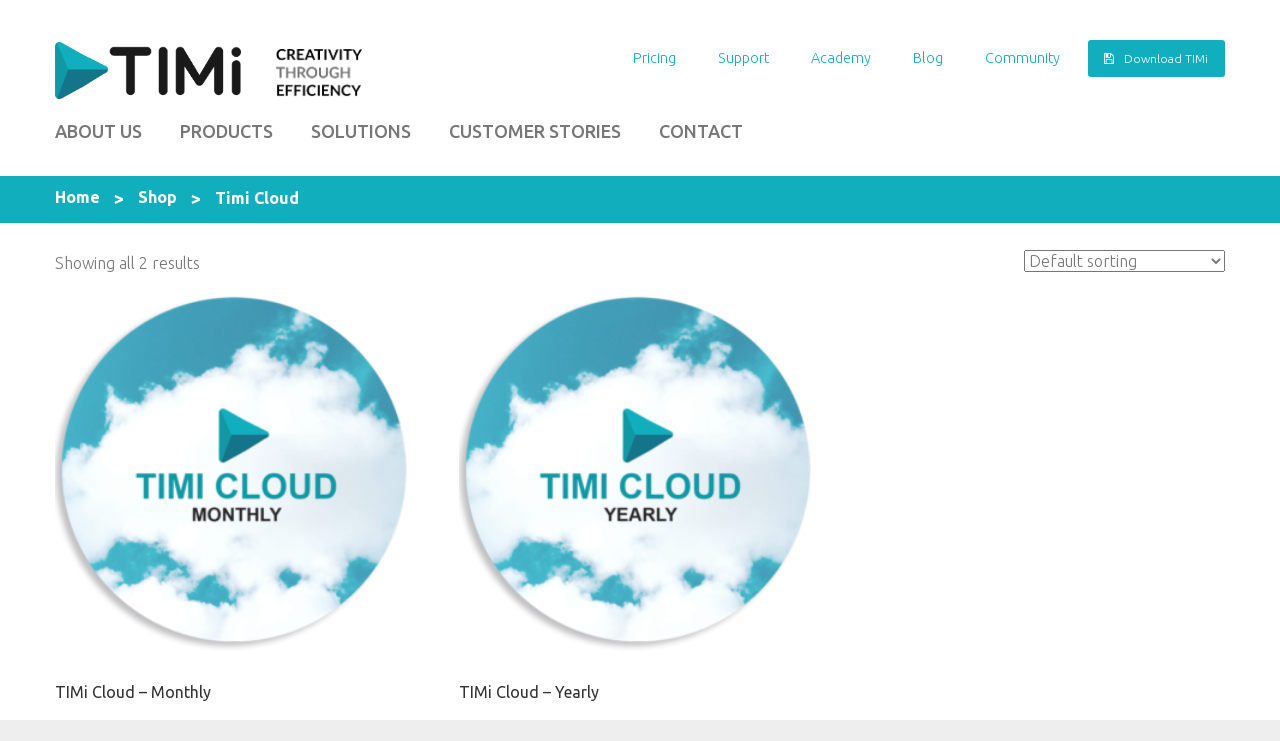

--- FILE ---
content_type: text/html; charset=UTF-8
request_url: https://timi.eu/product-tag/timi-cloud/
body_size: 17050
content:
<!DOCTYPE html>
<html lang="en-US">
<head>
<meta charset="UTF-8" />
<title>timi cloud &#8211; TIMi</title>
<meta name='robots' content='max-image-preview:large' />
<link rel="alternate" hreflang="en" href="https://timi.eu/product-tag/timi-cloud/" />
<link rel="alternate" hreflang="fr" href="https://timi.eu/fr/product-tag/timi-cloud-fr/" />
<link rel="alternate" hreflang="x-default" href="https://timi.eu/product-tag/timi-cloud/" />

            <script data-no-defer="1" data-ezscrex="false" data-cfasync="false" data-pagespeed-no-defer data-cookieconsent="ignore">
                var ctPublicFunctions = {"_ajax_nonce":"ec7baa4bc7","_rest_nonce":"bfc7843fe3","_ajax_url":"\/wp-admin\/admin-ajax.php","_rest_url":"https:\/\/timi.eu\/wp-json\/","data__cookies_type":"native","data__ajax_type":"rest","data__bot_detector_enabled":"0","data__frontend_data_log_enabled":1,"cookiePrefix":"","wprocket_detected":false,"host_url":"timi.eu","text__ee_click_to_select":"Click to select the whole data","text__ee_original_email":"The complete one is","text__ee_got_it":"Got it","text__ee_blocked":"Blocked","text__ee_cannot_connect":"Cannot connect","text__ee_cannot_decode":"Can not decode email. Unknown reason","text__ee_email_decoder":"CleanTalk email decoder","text__ee_wait_for_decoding":"The magic is on the way!","text__ee_decoding_process":"Please wait a few seconds while we decode the contact data."}
            </script>
        
            <script data-no-defer="1" data-ezscrex="false" data-cfasync="false" data-pagespeed-no-defer data-cookieconsent="ignore">
                var ctPublic = {"_ajax_nonce":"ec7baa4bc7","settings__forms__check_internal":"0","settings__forms__check_external":"0","settings__forms__force_protection":"0","settings__forms__search_test":"1","settings__forms__wc_add_to_cart":"0","settings__data__bot_detector_enabled":"0","settings__sfw__anti_crawler":0,"blog_home":"https:\/\/timi.eu\/","pixel__setting":"0","pixel__enabled":false,"pixel__url":null,"data__email_check_before_post":"1","data__email_check_exist_post":"0","data__cookies_type":"native","data__key_is_ok":true,"data__visible_fields_required":true,"wl_brandname":"Anti-Spam by CleanTalk","wl_brandname_short":"CleanTalk","ct_checkjs_key":"a7b26206df2f55cc4e940845eab1ba6ed1cd81c998f7dadb92f2e6b1168a97c8","emailEncoderPassKey":"034eac042b34501eca1de81ed026c066","bot_detector_forms_excluded":"W10=","advancedCacheExists":false,"varnishCacheExists":true,"wc_ajax_add_to_cart":true}
            </script>
        <meta name="viewport" content="width=device-width, initial-scale=1" />
<link rel='dns-prefetch' href='//maxcdn.bootstrapcdn.com' />
<link rel='dns-prefetch' href='//fonts.googleapis.com' />
<link rel="alternate" type="application/rss+xml" title="TIMi &raquo; Feed" href="https://timi.eu/feed/" />
<link rel="alternate" type="application/rss+xml" title="TIMi &raquo; Comments Feed" href="https://timi.eu/comments/feed/" />
<link rel="profile" href="http://gmpg.org/xfn/11" />
<link rel="alternate" type="application/rss+xml" title="TIMi &raquo; timi cloud Tag Feed" href="https://timi.eu/product-tag/timi-cloud/feed/" />
<link rel="pingback" href="https://timi.eu/xmlrpc.php" />
<script type="text/javascript">
window._wpemojiSettings = {"baseUrl":"https:\/\/s.w.org\/images\/core\/emoji\/14.0.0\/72x72\/","ext":".png","svgUrl":"https:\/\/s.w.org\/images\/core\/emoji\/14.0.0\/svg\/","svgExt":".svg","source":{"concatemoji":"https:\/\/timi.eu\/wp-includes\/js\/wp-emoji-release.min.js?ver=6.2.8"}};
/*! This file is auto-generated */
!function(e,a,t){var n,r,o,i=a.createElement("canvas"),p=i.getContext&&i.getContext("2d");function s(e,t){p.clearRect(0,0,i.width,i.height),p.fillText(e,0,0);e=i.toDataURL();return p.clearRect(0,0,i.width,i.height),p.fillText(t,0,0),e===i.toDataURL()}function c(e){var t=a.createElement("script");t.src=e,t.defer=t.type="text/javascript",a.getElementsByTagName("head")[0].appendChild(t)}for(o=Array("flag","emoji"),t.supports={everything:!0,everythingExceptFlag:!0},r=0;r<o.length;r++)t.supports[o[r]]=function(e){if(p&&p.fillText)switch(p.textBaseline="top",p.font="600 32px Arial",e){case"flag":return s("\ud83c\udff3\ufe0f\u200d\u26a7\ufe0f","\ud83c\udff3\ufe0f\u200b\u26a7\ufe0f")?!1:!s("\ud83c\uddfa\ud83c\uddf3","\ud83c\uddfa\u200b\ud83c\uddf3")&&!s("\ud83c\udff4\udb40\udc67\udb40\udc62\udb40\udc65\udb40\udc6e\udb40\udc67\udb40\udc7f","\ud83c\udff4\u200b\udb40\udc67\u200b\udb40\udc62\u200b\udb40\udc65\u200b\udb40\udc6e\u200b\udb40\udc67\u200b\udb40\udc7f");case"emoji":return!s("\ud83e\udef1\ud83c\udffb\u200d\ud83e\udef2\ud83c\udfff","\ud83e\udef1\ud83c\udffb\u200b\ud83e\udef2\ud83c\udfff")}return!1}(o[r]),t.supports.everything=t.supports.everything&&t.supports[o[r]],"flag"!==o[r]&&(t.supports.everythingExceptFlag=t.supports.everythingExceptFlag&&t.supports[o[r]]);t.supports.everythingExceptFlag=t.supports.everythingExceptFlag&&!t.supports.flag,t.DOMReady=!1,t.readyCallback=function(){t.DOMReady=!0},t.supports.everything||(n=function(){t.readyCallback()},a.addEventListener?(a.addEventListener("DOMContentLoaded",n,!1),e.addEventListener("load",n,!1)):(e.attachEvent("onload",n),a.attachEvent("onreadystatechange",function(){"complete"===a.readyState&&t.readyCallback()})),(e=t.source||{}).concatemoji?c(e.concatemoji):e.wpemoji&&e.twemoji&&(c(e.twemoji),c(e.wpemoji)))}(window,document,window._wpemojiSettings);
</script>
<style type="text/css">
img.wp-smiley,
img.emoji {
	display: inline !important;
	border: none !important;
	box-shadow: none !important;
	height: 1em !important;
	width: 1em !important;
	margin: 0 0.07em !important;
	vertical-align: -0.1em !important;
	background: none !important;
	padding: 0 !important;
}
</style>
	<link rel='stylesheet' id='simple_tooltips_style-css' href='https://timi.eu/wp-content/plugins/simple-tooltips/zebra_tooltips.css?ver=6.2.8' type='text/css' media='all' />
<link rel='stylesheet' id='wp-block-library-css' href='https://timi.eu/wp-includes/css/dist/block-library/style.min.css?ver=6.2.8' type='text/css' media='all' />
<link rel='stylesheet' id='classic-theme-styles-css' href='https://timi.eu/wp-includes/css/classic-themes.min.css?ver=6.2.8' type='text/css' media='all' />
<style id='global-styles-inline-css' type='text/css'>
body{--wp--preset--color--black: #000000;--wp--preset--color--cyan-bluish-gray: #abb8c3;--wp--preset--color--white: #ffffff;--wp--preset--color--pale-pink: #f78da7;--wp--preset--color--vivid-red: #cf2e2e;--wp--preset--color--luminous-vivid-orange: #ff6900;--wp--preset--color--luminous-vivid-amber: #fcb900;--wp--preset--color--light-green-cyan: #7bdcb5;--wp--preset--color--vivid-green-cyan: #00d084;--wp--preset--color--pale-cyan-blue: #8ed1fc;--wp--preset--color--vivid-cyan-blue: #0693e3;--wp--preset--color--vivid-purple: #9b51e0;--wp--preset--gradient--vivid-cyan-blue-to-vivid-purple: linear-gradient(135deg,rgba(6,147,227,1) 0%,rgb(155,81,224) 100%);--wp--preset--gradient--light-green-cyan-to-vivid-green-cyan: linear-gradient(135deg,rgb(122,220,180) 0%,rgb(0,208,130) 100%);--wp--preset--gradient--luminous-vivid-amber-to-luminous-vivid-orange: linear-gradient(135deg,rgba(252,185,0,1) 0%,rgba(255,105,0,1) 100%);--wp--preset--gradient--luminous-vivid-orange-to-vivid-red: linear-gradient(135deg,rgba(255,105,0,1) 0%,rgb(207,46,46) 100%);--wp--preset--gradient--very-light-gray-to-cyan-bluish-gray: linear-gradient(135deg,rgb(238,238,238) 0%,rgb(169,184,195) 100%);--wp--preset--gradient--cool-to-warm-spectrum: linear-gradient(135deg,rgb(74,234,220) 0%,rgb(151,120,209) 20%,rgb(207,42,186) 40%,rgb(238,44,130) 60%,rgb(251,105,98) 80%,rgb(254,248,76) 100%);--wp--preset--gradient--blush-light-purple: linear-gradient(135deg,rgb(255,206,236) 0%,rgb(152,150,240) 100%);--wp--preset--gradient--blush-bordeaux: linear-gradient(135deg,rgb(254,205,165) 0%,rgb(254,45,45) 50%,rgb(107,0,62) 100%);--wp--preset--gradient--luminous-dusk: linear-gradient(135deg,rgb(255,203,112) 0%,rgb(199,81,192) 50%,rgb(65,88,208) 100%);--wp--preset--gradient--pale-ocean: linear-gradient(135deg,rgb(255,245,203) 0%,rgb(182,227,212) 50%,rgb(51,167,181) 100%);--wp--preset--gradient--electric-grass: linear-gradient(135deg,rgb(202,248,128) 0%,rgb(113,206,126) 100%);--wp--preset--gradient--midnight: linear-gradient(135deg,rgb(2,3,129) 0%,rgb(40,116,252) 100%);--wp--preset--duotone--dark-grayscale: url('#wp-duotone-dark-grayscale');--wp--preset--duotone--grayscale: url('#wp-duotone-grayscale');--wp--preset--duotone--purple-yellow: url('#wp-duotone-purple-yellow');--wp--preset--duotone--blue-red: url('#wp-duotone-blue-red');--wp--preset--duotone--midnight: url('#wp-duotone-midnight');--wp--preset--duotone--magenta-yellow: url('#wp-duotone-magenta-yellow');--wp--preset--duotone--purple-green: url('#wp-duotone-purple-green');--wp--preset--duotone--blue-orange: url('#wp-duotone-blue-orange');--wp--preset--font-size--small: 13px;--wp--preset--font-size--medium: 20px;--wp--preset--font-size--large: 36px;--wp--preset--font-size--x-large: 42px;--wp--preset--spacing--20: 0.44rem;--wp--preset--spacing--30: 0.67rem;--wp--preset--spacing--40: 1rem;--wp--preset--spacing--50: 1.5rem;--wp--preset--spacing--60: 2.25rem;--wp--preset--spacing--70: 3.38rem;--wp--preset--spacing--80: 5.06rem;--wp--preset--shadow--natural: 6px 6px 9px rgba(0, 0, 0, 0.2);--wp--preset--shadow--deep: 12px 12px 50px rgba(0, 0, 0, 0.4);--wp--preset--shadow--sharp: 6px 6px 0px rgba(0, 0, 0, 0.2);--wp--preset--shadow--outlined: 6px 6px 0px -3px rgba(255, 255, 255, 1), 6px 6px rgba(0, 0, 0, 1);--wp--preset--shadow--crisp: 6px 6px 0px rgba(0, 0, 0, 1);}:where(.is-layout-flex){gap: 0.5em;}body .is-layout-flow > .alignleft{float: left;margin-inline-start: 0;margin-inline-end: 2em;}body .is-layout-flow > .alignright{float: right;margin-inline-start: 2em;margin-inline-end: 0;}body .is-layout-flow > .aligncenter{margin-left: auto !important;margin-right: auto !important;}body .is-layout-constrained > .alignleft{float: left;margin-inline-start: 0;margin-inline-end: 2em;}body .is-layout-constrained > .alignright{float: right;margin-inline-start: 2em;margin-inline-end: 0;}body .is-layout-constrained > .aligncenter{margin-left: auto !important;margin-right: auto !important;}body .is-layout-constrained > :where(:not(.alignleft):not(.alignright):not(.alignfull)){max-width: var(--wp--style--global--content-size);margin-left: auto !important;margin-right: auto !important;}body .is-layout-constrained > .alignwide{max-width: var(--wp--style--global--wide-size);}body .is-layout-flex{display: flex;}body .is-layout-flex{flex-wrap: wrap;align-items: center;}body .is-layout-flex > *{margin: 0;}:where(.wp-block-columns.is-layout-flex){gap: 2em;}.has-black-color{color: var(--wp--preset--color--black) !important;}.has-cyan-bluish-gray-color{color: var(--wp--preset--color--cyan-bluish-gray) !important;}.has-white-color{color: var(--wp--preset--color--white) !important;}.has-pale-pink-color{color: var(--wp--preset--color--pale-pink) !important;}.has-vivid-red-color{color: var(--wp--preset--color--vivid-red) !important;}.has-luminous-vivid-orange-color{color: var(--wp--preset--color--luminous-vivid-orange) !important;}.has-luminous-vivid-amber-color{color: var(--wp--preset--color--luminous-vivid-amber) !important;}.has-light-green-cyan-color{color: var(--wp--preset--color--light-green-cyan) !important;}.has-vivid-green-cyan-color{color: var(--wp--preset--color--vivid-green-cyan) !important;}.has-pale-cyan-blue-color{color: var(--wp--preset--color--pale-cyan-blue) !important;}.has-vivid-cyan-blue-color{color: var(--wp--preset--color--vivid-cyan-blue) !important;}.has-vivid-purple-color{color: var(--wp--preset--color--vivid-purple) !important;}.has-black-background-color{background-color: var(--wp--preset--color--black) !important;}.has-cyan-bluish-gray-background-color{background-color: var(--wp--preset--color--cyan-bluish-gray) !important;}.has-white-background-color{background-color: var(--wp--preset--color--white) !important;}.has-pale-pink-background-color{background-color: var(--wp--preset--color--pale-pink) !important;}.has-vivid-red-background-color{background-color: var(--wp--preset--color--vivid-red) !important;}.has-luminous-vivid-orange-background-color{background-color: var(--wp--preset--color--luminous-vivid-orange) !important;}.has-luminous-vivid-amber-background-color{background-color: var(--wp--preset--color--luminous-vivid-amber) !important;}.has-light-green-cyan-background-color{background-color: var(--wp--preset--color--light-green-cyan) !important;}.has-vivid-green-cyan-background-color{background-color: var(--wp--preset--color--vivid-green-cyan) !important;}.has-pale-cyan-blue-background-color{background-color: var(--wp--preset--color--pale-cyan-blue) !important;}.has-vivid-cyan-blue-background-color{background-color: var(--wp--preset--color--vivid-cyan-blue) !important;}.has-vivid-purple-background-color{background-color: var(--wp--preset--color--vivid-purple) !important;}.has-black-border-color{border-color: var(--wp--preset--color--black) !important;}.has-cyan-bluish-gray-border-color{border-color: var(--wp--preset--color--cyan-bluish-gray) !important;}.has-white-border-color{border-color: var(--wp--preset--color--white) !important;}.has-pale-pink-border-color{border-color: var(--wp--preset--color--pale-pink) !important;}.has-vivid-red-border-color{border-color: var(--wp--preset--color--vivid-red) !important;}.has-luminous-vivid-orange-border-color{border-color: var(--wp--preset--color--luminous-vivid-orange) !important;}.has-luminous-vivid-amber-border-color{border-color: var(--wp--preset--color--luminous-vivid-amber) !important;}.has-light-green-cyan-border-color{border-color: var(--wp--preset--color--light-green-cyan) !important;}.has-vivid-green-cyan-border-color{border-color: var(--wp--preset--color--vivid-green-cyan) !important;}.has-pale-cyan-blue-border-color{border-color: var(--wp--preset--color--pale-cyan-blue) !important;}.has-vivid-cyan-blue-border-color{border-color: var(--wp--preset--color--vivid-cyan-blue) !important;}.has-vivid-purple-border-color{border-color: var(--wp--preset--color--vivid-purple) !important;}.has-vivid-cyan-blue-to-vivid-purple-gradient-background{background: var(--wp--preset--gradient--vivid-cyan-blue-to-vivid-purple) !important;}.has-light-green-cyan-to-vivid-green-cyan-gradient-background{background: var(--wp--preset--gradient--light-green-cyan-to-vivid-green-cyan) !important;}.has-luminous-vivid-amber-to-luminous-vivid-orange-gradient-background{background: var(--wp--preset--gradient--luminous-vivid-amber-to-luminous-vivid-orange) !important;}.has-luminous-vivid-orange-to-vivid-red-gradient-background{background: var(--wp--preset--gradient--luminous-vivid-orange-to-vivid-red) !important;}.has-very-light-gray-to-cyan-bluish-gray-gradient-background{background: var(--wp--preset--gradient--very-light-gray-to-cyan-bluish-gray) !important;}.has-cool-to-warm-spectrum-gradient-background{background: var(--wp--preset--gradient--cool-to-warm-spectrum) !important;}.has-blush-light-purple-gradient-background{background: var(--wp--preset--gradient--blush-light-purple) !important;}.has-blush-bordeaux-gradient-background{background: var(--wp--preset--gradient--blush-bordeaux) !important;}.has-luminous-dusk-gradient-background{background: var(--wp--preset--gradient--luminous-dusk) !important;}.has-pale-ocean-gradient-background{background: var(--wp--preset--gradient--pale-ocean) !important;}.has-electric-grass-gradient-background{background: var(--wp--preset--gradient--electric-grass) !important;}.has-midnight-gradient-background{background: var(--wp--preset--gradient--midnight) !important;}.has-small-font-size{font-size: var(--wp--preset--font-size--small) !important;}.has-medium-font-size{font-size: var(--wp--preset--font-size--medium) !important;}.has-large-font-size{font-size: var(--wp--preset--font-size--large) !important;}.has-x-large-font-size{font-size: var(--wp--preset--font-size--x-large) !important;}
.wp-block-navigation a:where(:not(.wp-element-button)){color: inherit;}
:where(.wp-block-columns.is-layout-flex){gap: 2em;}
.wp-block-pullquote{font-size: 1.5em;line-height: 1.6;}
</style>
<link rel='stylesheet' id='wpml-blocks-css' href='https://timi.eu/wp-content/plugins/sitepress-multilingual-cms/dist/css/blocks/styles.css?ver=4.6.4' type='text/css' media='all' />
<link rel='stylesheet' id='cherry-blog-style-css' href='https://timi.eu/wp-content/plugins/cherry-blog-layouts/public/assets/css/style.css?ver=1.0.5' type='text/css' media='all' />
<link rel='stylesheet' id='cherry-portfolio-css' href='https://timi.eu/wp-content/plugins/cherry-portfolio/public/assets/css/style.css?ver=1.0.4.6' type='text/css' media='all' />
<link rel='stylesheet' id='cherry-social-flaticon-css' href='https://timi.eu/wp-content/plugins/cherry-social/public/assets/fonts/flaticon.min.css?ver=1.0.4' type='text/css' media='all' />
<link rel='stylesheet' id='cherry-social-css' href='https://timi.eu/wp-content/plugins/cherry-social/public/assets/css/public.css?ver=1.0.4' type='text/css' media='all' />
<link rel='stylesheet' id='cherry-testimonials-css' href='https://timi.eu/wp-content/plugins/cherry-testimonials/public/assets/css/style.css?ver=1.1.2' type='text/css' media='all' />
<link rel='stylesheet' id='cleantalk-public-css-css' href='https://timi.eu/wp-content/plugins/cleantalk-spam-protect/css/cleantalk-public.min.css?ver=6.70.1_1766151306' type='text/css' media='all' />
<link rel='stylesheet' id='cleantalk-email-decoder-css-css' href='https://timi.eu/wp-content/plugins/cleantalk-spam-protect/css/cleantalk-email-decoder.min.css?ver=6.70.1_1766151306' type='text/css' media='all' />
<link rel='stylesheet' id='contact-form-7-css' href='https://timi.eu/wp-content/plugins/contact-form-7/includes/css/styles.css?ver=5.8.7' type='text/css' media='all' />
<link rel='stylesheet' id='woocommerce-layout-css' href='https://timi.eu/wp-content/plugins/woocommerce/assets/css/woocommerce-layout.css?ver=8.2.4' type='text/css' media='all' />
<link rel='stylesheet' id='woocommerce-smallscreen-css' href='https://timi.eu/wp-content/plugins/woocommerce/assets/css/woocommerce-smallscreen.css?ver=8.2.4' type='text/css' media='only screen and (max-width: 768px)' />
<link rel='stylesheet' id='woocommerce-general-css' href='https://timi.eu/wp-content/plugins/woocommerce/assets/css/woocommerce.css?ver=8.2.4' type='text/css' media='all' />
<style id='woocommerce-inline-inline-css' type='text/css'>
.woocommerce form .form-row .required { visibility: visible; }
</style>
<link rel='stylesheet' id='wpml-legacy-dropdown-0-css' href='https://timi.eu/wp-content/plugins/sitepress-multilingual-cms/templates/language-switchers/legacy-dropdown/style.min.css?ver=1' type='text/css' media='all' />
<style id='wpml-legacy-dropdown-0-inline-css' type='text/css'>
.wpml-ls-statics-shortcode_actions{background-color:#e5e5e5;}.wpml-ls-statics-shortcode_actions, .wpml-ls-statics-shortcode_actions .wpml-ls-sub-menu, .wpml-ls-statics-shortcode_actions a {border-color:#cdcdcd;}.wpml-ls-statics-shortcode_actions a, .wpml-ls-statics-shortcode_actions .wpml-ls-sub-menu a, .wpml-ls-statics-shortcode_actions .wpml-ls-sub-menu a:link, .wpml-ls-statics-shortcode_actions li:not(.wpml-ls-current-language) .wpml-ls-link, .wpml-ls-statics-shortcode_actions li:not(.wpml-ls-current-language) .wpml-ls-link:link {color:#222222;background-color:#e5e5e5;}.wpml-ls-statics-shortcode_actions a, .wpml-ls-statics-shortcode_actions .wpml-ls-sub-menu a:hover,.wpml-ls-statics-shortcode_actions .wpml-ls-sub-menu a:focus, .wpml-ls-statics-shortcode_actions .wpml-ls-sub-menu a:link:hover, .wpml-ls-statics-shortcode_actions .wpml-ls-sub-menu a:link:focus {color:#000000;background-color:#eeeeee;}.wpml-ls-statics-shortcode_actions .wpml-ls-current-language > a {color:#222222;background-color:#eeeeee;}.wpml-ls-statics-shortcode_actions .wpml-ls-current-language:hover>a, .wpml-ls-statics-shortcode_actions .wpml-ls-current-language>a:focus {color:#000000;background-color:#eeeeee;}
.widget ul > li:before { content: unset !important; } @media (min-width: 992px) { .wpml-ls-legacy-dropdown>ul { position: absolute; right: 15px; } } @media (max-width:991px) { .wpml-ls-legacy-dropdown>ul { position: relative; left: 0px; } } @media (min-width: 992px) { .pageswitcher.blogswitcher .wpml-ls-legacy-dropdown>ul { margin-top: -322px !important; margin-left: 105px !important; } } @media (min-width: 992px) { .pageswitcher .wpml-ls-legacy-dropdown>ul { z-index: 10; margin-top: -157px !important; } } @media (max-width:991px) { .pageswitcher .wpml-ls-legacy-dropdown>ul { margin-top: -40px !important; margin-bottom: 40px !important; } .pageswitcher { text-align: -webkit-center !important; } } @media (min-width: 992px) { .homeswitcher .wpml-ls-legacy-dropdown>ul { z-index: 10; margin-top: -60px !important; } } @media (max-width:991px) { .homeswitcher .wpml-ls-legacy-dropdown>ul { margin-bottom: 40px !important; } .homeswitcher { text-align: -webkit-center !important; } }
</style>
<link rel='stylesheet' id='font-awesome-css' href='//maxcdn.bootstrapcdn.com/font-awesome/4.4.0/css/font-awesome.min.css?ver=4.4.0' type='text/css' media='all' />
<link rel='stylesheet' id='swiper-css' href='https://timi.eu/wp-content/plugins/cherry-shortcodes/assets/css/swiper.css?ver=1.0.7.6' type='text/css' media='all' />
<link rel='stylesheet' id='magnific-popup-css' href='https://timi.eu/wp-content/themes/cherryframework4/lib/assets/css/magnific-popup.css?ver=1.0.0' type='text/css' media='all' />
<link rel='stylesheet' id='cherry-shortcodes-all-css' href='https://timi.eu/wp-content/plugins/cherry-shortcodes/assets/css/shortcodes.css?ver=1.0.7.6' type='text/css' media='all' />
<link rel='stylesheet' id='theme58537-grid-base-css' href='https://timi.eu/wp-content/themes/cherryframework4/assets/css/grid-base.css?ver=6.2.8' type='text/css' media='all' />
<link rel='stylesheet' id='theme58537-grid-responsive-css' href='https://timi.eu/wp-content/themes/cherryframework4/assets/css/grid-responsive.css?ver=6.2.8' type='text/css' media='all' />
<link rel='stylesheet' id='slick-css' href='https://timi.eu/wp-content/themes/cherryframework4/lib/assets/css/slick.css?ver=1.5.0' type='text/css' media='all' />
<link rel='stylesheet' id='theme58537-main-css' href='https://timi.eu/wp-content/themes/theme58537/assets/css/main.css?ver=6.2.8' type='text/css' media='all' />
<link rel='stylesheet' id='theme58537-main-responsive-css' href='https://timi.eu/wp-content/themes/theme58537/assets/css/main-responsive.css?ver=6.2.8' type='text/css' media='all' />
<link rel='stylesheet' id='cherryframework4-add-ons-css' href='https://timi.eu/wp-content/themes/cherryframework4/lib/assets/css/add-ons.css?ver=4.0.5.4' type='text/css' media='all' />
<link rel='stylesheet' id='theme58537-style-css' href='https://timi.eu/wp-content/themes/theme58537/style.css?ver=6.2.8' type='text/css' media='all' />
<style id='theme58537-style-inline-css' type='text/css'>
body {color:#777777;font:300 16px/26px Ubuntu, sans-serif;}body{background-color:#eeeeee;background-repeat:repeat;background-position:left;background-attachment:fixed;background-clip:padding-box;background-size:cover;background-origin:padding-box;background-image:none;}input[type="text"],input[type="search"],input[type="password"],input[type="email"],input[type="tel"],input[type="email"],input[type="url"] {color:#777777;font:300 16px/20px Ubuntu, sans-serif;}h1, .h1 {color:#333333;font:36px/40px Ubuntu, sans-serif;}h2, .h2 {letter-spacing:0;color:#333333;font:30px/33px Ubuntu, sans-serif;}h3, .h3 {letter-spacing:0;color:#333333;font:24px/26px Ubuntu, sans-serif;}h4, .h4 {letter-spacing:0;color:#333333;font:18px/20px Ubuntu, sans-serif;}h5, .h5 {letter-spacing:0;color:#333333;font:14px/16px Ubuntu, sans-serif;}h6, .h6 {letter-spacing:0;color:#333333;font:12px/14px Ubuntu, sans-serif;}code {color: #11afbe;background-color: rgb(216,255,255);}pre {color: #777777;background-color: rgb(255,255,255);border-color: rgb(234,234,234);}kbd {background-color: rgb(81,81,81);}.site-link {color:#333333;font:700 50px/50px Ubuntu, sans-serif;}.footer-logo-link {color:#777777;font:30px/36px Lobster, sans-serif;}.site-header{background-color:#ffffff;background-repeat:repeat;background-position:left;background-attachment:fixed;background-clip:padding-box;background-size:cover;background-origin:padding-box;background-image:none;}.site-content{background-color:#ffffff;background-repeat:repeat;background-position:left;background-attachment:fixed;background-clip:padding-box;background-size:cover;background-origin:padding-box;background-image:none;}.site-footer {color:#333333;font:14px/30px Ubuntu, sans-serif;}.site-footer{background-color:#f8f8f8;background-repeat:repeat;background-position:left;background-attachment:fixed;background-clip:padding-box;background-size:cover;background-origin:padding-box;background-image:none;}a {color: #11afbe;}a:hover {color: #ff9900;}.menu-primary a {color:#777777;font:500 18px/20px Ubuntu, sans-serif;}.menu-secondary a {color:#474747;font:14px/18px Ubuntu, sans-serif;}.cherry-mega-menu-sub-item > a {color: #777777;}.cherry-mega-menu-sub-item > a:hover {color: #11afbe;}.cherry-mega-menu-sub .sub-column-title > a {color: #ff9900;}.cherry-breadcrumbs {background-color: rgb(255,255,255);}.cherry-breadcrumbs_item_link,.cherry-breadcrumbs_item_target,.cherry-breadcrumbs_browse,.cherry-breadcrumbs_item_sep {color:#ffffff;font:500 16px/22px Ubuntu, sans-serif;}.post-gallery_prev,.post-gallery_next {background-color: #11afbe;color: #000000;}.post-gallery_prev:hover,.post-gallery_next:hover {background-color: #ff9900;color: #000000;}.post-gallery_item_caption {background-color: #ff9900;color: #000000;}.post-gallery_paging_item {background-color: #ff9900;}.slick-active > .post-gallery_paging_item,.post-gallery_paging_item:hover {background-color: #11afbe;}.cherry-list-numbered-circle > li, .cherry-list-numbered-slash > li, .cherry-list-icons > li {color: rgb(85,85,85);}.cherry-list-numbered-circle > li::before {background-color: #11afbe;}.cherry-list-numbered-circle > li:hover::before {background-color: rgb(85,85,85);}.cherry-list-numbered-circle > li:hover {color: #11afbe;}.cherry-list-simple > li {color: #11afbe;}.cherry-list-simple > li::before {color: rgb(255,255,255);}.cherry-list-simple > li:hover {color: rgb(85,85,85);}.cherry-list-simple > li:hover::before {color: #11afbe;}.cherry-list-numbered-slash > li::before {color: #11afbe;}.cherry-list-numbered-slash > li:hover {color: #11afbe;}.cherry-list-numbered-slash > li:hover::before {color: rgb(85,85,85);}.cherry-list-icons > li {color: rgb(85,85,85);}.cherry-list-icons > li:hover {color: #11afbe;}.cherry-list-icons > li i {color: rgb(255,255,255);}.cherry-list-icons > li:hover i {color: rgb(85,85,85);}.cherry-hr-primary{background-color: #11afbe;}.cherry-hr-gray-lighter{background-color: rgb(255,255,255);}.cherry-hr-gray-dark{background-color: rgb(85,85,85);}.cherry-drop-cap:first-letter {color: #11afbe;}.cherry-drop-cap-bg:first-letter {background-color: #11afbe}.cherry-drop-cap-bg-grey:first-letter {background-color: rgb(180,180,180);}.cherry-blockquote, .cherry-blockquote:before{color: #11afbe;}.cherry-highlight {background-color: #11afbe;}.cherry-highlight-grey {background-color: rgb(255,255,255);}.cherry-btn-transparent:hover{color: #777777;}.cherry-tabs-nav span {color: #ff9900;}.cherry-tabs-nav span.cherry-tabs-current {color: #11afbe;border-bottom: 2px solid rgb(255,255,255);}.cherry-post-meta .cherry-post-date {color: #11afbe;}.portfolio-wrap .portfolio-container .portfolio-pagination ul.page-link li a {color: rgb(85,85,85);}.portfolio-wrap .portfolio-container .portfolio-pagination .page-nav a {color: rgb(85,85,85);}.text-muted {color: rgb(153,153,153);}.help-block {color: rgb(170,170,170);}legend {color: rgb(68,68,68);font-size: 24px;border-bottom: 1px solid rgb(255,255,255);}.cherry-highlight-grey {color: rgb(85,85,85);}abbr[title],abbr[data-original-title] {border-bottom: 1px dotted rgb(85,85,85);}output {color: #777777;font-size: 16px;line-height: 26px;}small, .small {color: rgb(85,85,85);}small, .small {font-size: 14px;}.form-control[disabled], .form-control[readonly], .form-control fieldset[disabled] {background-color: rgb(255,255,255);}.form-control {color: #777777;font-size: 16px;line-height: 26px;}.blockquote-reverse, blockquote.pull-right {border-right: 5px solid rgb(255,255,255);}.page-header {border-bottom: 1px solid rgb(255,255,255);}blockquote {border-left: 5px solid rgb(255,255,255);font-size: 20px;}hr {border-top: 1px solid rgb(255,255,255);}.close,.close:hover,.close:focus {color: #fcf8e3;font-size: 24px;}.lead {font-size: 18px;}.entry-content table {border: 1px solid rgb(247,247,247);}.entry-content table > thead > tr > th,.entry-content table > thead > tr > td,.entry-content table > tbody > tr > th,.entry-content table > tbody > tr > td,.entry-content table > tfoot > tr > th,.entry-content table > tfoot > tr > td {border: 1px solid rgb(247,247,247);line-height: 26px;}.table .table {background-color: #777777;}.table > thead > tr > th,.table > thead > tr > td,.table > tbody > tr > th,.table > tbody > tr > td,.table > tfoot > tr > th,.table > tfoot > tr > td {line-height: 26px;}dt,dd {line-height: 26px;}blockquote footer,blockquote small,blockquote .small {line-height: 26px;}address {line-height: 26px;}.cherry-nav-divider {background-color: rgb(255,255,255);}.cherry-box .box-primary {background-color: #11afbe;color: #000000;}.cherry-box .box-secondary {background-color: #ff9900;color: #000000;}.cherry-box .box-gray {background-color: #777777;}.cherry-box .box-primary-border {border-color: #11afbe;}.cherry-box .box-secondary-border {border-color: #ff9900;}.cherry-box .box-gray-border {border-color: #777777;}.text-primary {color:#11afbe;}.text-primary:hover {color:rgb(0,150,165);}.text-success {color:#dff0d8;}.text-success:hover {color:rgb(198,215,191);}.text-info {color:#ffffff;}.text-info:hover {color:rgb(230,230,230);}.text-warning {color:#fcf8e3;}.text-warning:hover {color:rgb(227,223,202);}.text-danger {color:#dd3333;}.text-danger:hover {color:rgb(196,26,26);}.bg-primary {background-color:#11afbe;}.bg-primary:hover {background-color:rgb(0,150,165);}.bg-success {background-color:#dff0d8;}.bg-success:hover {background-color:rgb(198,215,191);}.bg-info {background-color:#ffffff;}.bg-info:hover {background-color:rgb(230,230,230);}.bg-warning {background-color:#fcf8e3;}.bg-warning:hover {background-color:rgb(227,223,202);}.bg-danger {background-color:#dd3333;}.bg-danger:hover {background-color:rgb(196,26,26);}@media ( min-width:992px ) {.site-header.boxed { max-width: 1200px }.site-content.boxed { max-width: 1200px }.site-footer.boxed { max-width: 1200px }.site-header.boxed .container {width: auto;max-width: 1200px}.site-content.boxed .container{width: auto;max-width: 1200px}.site-footer.boxed .container {width: auto;max-width: 1200px}.site-header.wide .container,.site-content.wide .container,.site-footer.wide .container {width: auto;max-width: 1200px}}@media ( max-width:600px ) {.menu-primary_trigger {display: block;}.simple-menu.menu-items {display: none !important;}.simple-menu.menu-items[aria-expanded="true"] {display: block !important;}.simple-menu.menu-items {padding: 10px;background: #fafafa;}.simple-menu .sub-menu {position: static;float: none;visibility: visible;opacity: 1;padding: 0 0 0 20px;background: none;}.simple-menu .sub-menu li {float: none;}.simple-menu .sub-menu a {width: 100%;color: #777777;}.simple-menu > ul > li {float: none;display: block;margin: 0;padding: 0 0 3px 0;}}@media ( min-width:600px ) {.simple-menu li:hover > ul,.simple-menu li.focus > ul,.simple-menu li.menu-hover > ul {opacity: 1;visibility: visible;overflow: visible;}}/* Navigation (Menu) */#menu-primary > .menu-items > .menu-item > a {color: #777777;text-transform: uppercase;}#menu-primary > ul#menu-primary-items > .menu-item ul.sub-menu li > a {color: #333333;}nav#menu-primary .menu-primary_trigger {color: #ffffff;}#menu-primary > ul#menu-primary-items > .menu-item ul.sub-menu li > a:hover {color: #11afbe;}#menu-primary > .menu-items > .menu-item.current-menu-item > a,#menu-primary > .menu-items > .menu-item > a:hover {color: #333333;}#menu-primary .sub-menu,#menu-primary .cherry-mega-menu-sub,#menu-primary .cherry-mega-menu-sub.simple-sub {background: #f8f8f8;;}#menu-primary .sub-menu .menu-item > a,#menu-primary .cherry-mega-menu-sub > a {color:#777777;font:500 18px/20px Ubuntu, sans-serif;;color :#fff;}#menu-primary .sub-menu .menu-item > a:hover,#menu-primary .cherry-mega-menu-sub > a:hover {color: #ff9900;}#menu-primary .cherry-mega-menu-sub .megamenu-post-wrap .btn {color: #ff9900;background: #11afbe;}#menu-primary .cherry-mega-menu-sub .megamenu-post-wrap .btn:hover {color: #fff !important;background: #ff9900;}.cherry-btn-primary {color: #fff !important;}#menu-primary a {color: #11afbe;}#menu-primary a:hover {color: #ff9900;}#menu-secondary .menu-item > a {color: #11afbe;}#menu-secondary .menu-item > a:hover,#menu-secondary .menu-item.current-menu-item > a {color: #ff9900;}#menu-primary > ul#menu-primary-items > li.cherry-mega-menu-top-item ul.cherry-mega-menu-sub .mega-block-title {border-color: #11afbe;color: #11afbe;}#menu-primary > ul#menu-primary-items > li.cherry-mega-menu-top-item ul.cherry-mega-menu-sub ul li a {color: #777777;}#menu-primary > ul#menu-primary-items > li.cherry-mega-menu-top-item ul.cherry-mega-menu-sub .btn-default {color: #ffffff;}#menu-primary > ul#menu-primary-items > li.cherry-mega-menu-top-item ul.cherry-mega-menu-sub ul li a:hover {color: #ff9900;}#menu-primary > ul#menu-primary-items > li.cherry-mega-menu-top-item ul.cherry-mega-menu-sub .mega-menu-button {color: #ffffff;background: #11afbe;}#menu-primary > ul#menu-primary-items > li.cherry-mega-menu-top-item ul.cherry-mega-menu-sub .mega-menu-button:hover {background: #ff9900;}#menu-primary > ul#menu-primary-items > li.cherry-mega-menu-top-item ul.cherry-mega-menu-sub .mega-menu-packages .packages-wrapper .cherry-services_title a {color: #333333;}#menu-primary > ul#menu-primary-items > li.cherry-mega-menu-top-item ul.cherry-mega-menu-sub .mega-menu-packages .packages-wrapper .more-wrapper .cherry-btn {color: #ffffff;}/*// Custom services //*/.custom-services-01 {/*background: #11afbe;*/}.custom-services-01 .webhost-services_01 .webhost-services-icon .cherry-services_icon i {color: #ffffff;}.custom-services-01 .webhost-services_01 .webhost-services-title .cherry-services_excerpt {color: #ffffff;}.custom-services-01 .webhost-services_01 .webhost-services-title .cherry-services_title a:hover {color: #ff9900;}.custom-services-01 .webhost-services_01 .webhost-services-description .cherry-services_feauters {color: #ffffff;}.custom-services-01 .webhost-services_01 .webhost-services-button .cherry-btn-primary {background: #ff9900;}.custom-services-01 .webhost-services_01 .webhost-services-button .cherry-btn-primary:hover {background: #000;}.custom-services-02 .webhost-services_02 .webhost-services-title .cherry-services_title .cherry-services_price {color: #ffffff;}.custom-services-02 .webhost-services_02 .webhost-services-title .cherry-services_title a:hover {color: #ff9900;}.custom-services-02 .webhost-services_02 .webhost-services-expert .cherry-services_excerpt {color: #ffffff;}.custom-services-02 .webhost-services_02 .webhost-services-description .cherry-services_feauters {color: #ffffff;}.custom-services-02 .webhost-services_02 .webhost-services-title .cherry-services_price {color: #ffffff;}.custom-services-02 .webhost-services_02 .webhost-services-button .cherry-btn-primary {background: #ff9900;}.custom-services-02 .webhost-services_02 .webhost-services-button .cherry-btn-primary:hover {background: #000;}.custom-services-02 .webhost-services_02 .webhost-services-title .cherry-services_title .cherry-services_price span {color: #11afbe;}.custom-services-bg {background: #11afbe;}/*// Single services //*/.custom-single-services .cherry-services_title {color: #333333;}.custom-single-services .cherry-services_title a {color: #333333;}.custom-single-services .cherry-services_price {color: #333333;}.list-info-wrapper .list-icon-wrapper .cherry-services_icon i {background: #11afbe;color: #ffffff;}.list-info-wrapper:hover .list-icon-wrapper .cherry-services_icon i {background: #fe6c01;}.list-info-wrapper .list-title-content .cherry-services_title a {color: #333333;}.list-info-wrapper .list-title-content .cherry-services_title a:hover {color: #11afbe;}.masonry-title-wrapper h3 a:hover {color: #ff9900;}.menu-primary .simple-sub a {color: #777777 !important;}#menu-primary a:hover {color: #fe6c01 !important;}#menu-primary a.mybtn:hover {color: #fff !important;}#menu-primary .more-wrapper .cherry-btn-primary:hover {color: #fff !important;}.menu-primary .simple-sub .current-menu-item a {color: #fe6c01 !important;}.custom-services-price-wrapper:before {display: block;position: absolute;left: -1000%;right: -1000%;top: 0;bottom: 0;background: #11afbe;content: "";}.entry-header .entry-title a:hover {color: #ff9900;}/*// Count //*/.custom_counter .count::after {border-color: #11afbe;}.custom_counter .count {background: #ff9900;color: #ffffff;}.custom_counter .after {color: #11afbe;}/*// Testimonial //*/.custom-testimonial-block::before {background: #11afbe;}.testi-header-test h2::before {color: #ffffff;}.name-testi-wrapper {color: #ffffff;}.position-testi-wrapper {color: #ffffff;}.content-testi p {color: #ffffff;}/*// Contacts //*/.wpcf7-form .submit-wrap .wpcf7-form-control {color: #ffffff;background: #ff9900;transition: 0.5s all;}.wpcf7-form .submit-wrap .wpcf7-form-control:hover {background: #11afbe;transition: 0.5s all;}.wpcf7-form div.submit-wrap input[type="reset"] {color: #ffffff;background: #ff9900;transition: 0.5s all;}.wpcf7-form div.submit-wrap input[type="reset"]:hover {background: #11afbe;transition: 0.5s all;}.wpcf7-form label {color: #11afbe;}.wpcf7 form input[type="text"], .wpcf7 form input[type="email"],.wpcf7 form input[type="tel"], .wpcf7 form textarea {border: 1px solid #dfdfdf;}.wpcf7-text {height: 50px;}/*// Cherry breadcrumbs //*/.cherry-breadcrumbs .cherry-breadcrumbs_item_link {color: #ffffff;}.cherry-breadcrumbs .cherry-breadcrumbs_item_link:hover {color: #11afbe;}/*// Tam button //*/.custom-about-text .about-button {color: #ffffff;background: #ff9900;}.custom-about-text .about-button:hover {background: #11afbe;}/*// Footer //*/.address-wrapper h3 {color: #11afbe;}.phone-wrapper h3 {color: #11afbe;}.widget-title {color: #11afbe;margin-top: 5px;}.cherry-social-follow-class .cherry-follow_wrap .cherry-follow_list .cherry-follow_item a {background: #434343;}.cherry-social-follow-class .cherry-follow_wrap .cherry-follow_list .cherry-follow_item a:hover {background: #ff9900;}.cherry-social-follow-class .cherry-follow_wrap .cherry-follow_list .cherry-follow_item a i {color: #ffffff;}.static-footer-info::before {background: #eeeeee;}.static-footer-info .site-info{color: #777777;}.static-footer-info .site-info .footer-site-link {color: #777777;}.static-footer-info .site-info a {color: #777777;}.static-footer-info .site-info a:hover {color: #ff9900;}/*// Packages style //*/.packages-wrapper:hover {background: #f8f8f8;}.packages-wrapper .title-wrapper .cherry-services_title {color: #333333;}.packages-wrapper .title-wrapper .cherry-services_title a {color: #333333;}.packages-wrapper .title-wrapper .cherry-services_title a:hover {color: #ff9900;}.packages-wrapper .price-wrapper {border-color: #11afbe;}.packages-wrapper .price-wrapper .cherry-services_price {color: /* Variable not found */;}.cherry-services_price {color: /* Variable not found */;}.packages-wrapper .price-wrapper .cherry-services_price span {color: #11afbe;}.cherry-services_price span {color: #11afbe;}.packages-wrapper .features-wrapper ul li {border-color: #ebebeb;color: /* Variable not found */;}.packages-wrapper .features-wrapper ul li span {color: #11afbe;}.cherry-services_feauters ul li span {color: #11afbe;font-weight: 600;}.packages-wrapper .more-wrapper .cherry-btn {color: #ffffff;background: #ff9900;}.packages-wrapper .more-wrapper .cherry-btn:hover {background:#11afbe;}/*mega menu mobile */#menu-primary .cherry-mega-menu-mobile-trigger,#menu-primary .cherry-mega-menu-mobile-close {color: #ffffff;background: #11afbe;}#menu-primary > ul#menu-primary-items > li.cherry-mega-menu-top-item ul.cherry-mega-menu-sub .mega-menu-packages .packages-wrapper .cherry-services_title a:hover {color: #ff9900;}.portfolio-wrap .portfolio-container .portfolio-list .portfolio-item.custom-hover .media-content .rollover-content h3 {color: #ffffff;}div.swiper-container .swiper-button-next,div.swiper-container .swiper-button-prev {color: #ffffff;}div.swiper-container .swiper-button-next:hover,div.swiper-container .swiper-button-prev:hover {color: #ffffff;}/* simple menu mobile */@media ( max-width:600px ) {#menu-primary .menu-primary_trigger {text-align:left;border:none;width:100%;color: #ff9900;background: #11afbe;}#menu-primary #menu-primary-items > .menu-item {float:none;width:auto !important;margin:5px 0 0;}#menu-primary > #menu-primary-items > .menu-item > a {padding:10px;}#menu-primary > #menu-primary-items .sub-menu .sub-menu {padding:0;margin:0 0 0 20px;}}/* Logo */.site-link:hover {color:#333333;}/* Header contacts */.header-contacts .chat-button {background: #ff9900;color: #ffffff;}.header-contacts .chat-button:hover {background: #11afbe;}.header-contacts .header-phone p {color: #333333;}.header-contacts .header-phone p::before {color: #11afbe;}.contact-info {color: /* Variable not found */;}.author-bio {background: #f8f8f8;}.author-bio h3 {color: #333333;}.author-bio h3 a {color: #333333;}.author-bio h3 a:hover {color: #1ac4e8;}.related-posts .related-posts_title {color: #ff9900;}.related-posts .related-posts_title span {font-weight: bold;color: #333333;}.comments .comment-respond form .form-submit .submit {border-radius: 0;color: #ffffff;}.comments .comment-respond form .form-submit .submit:hover {color: #ffffff;}.comments-title {color: #ff9900;}.site-content::before {background: #ffffff;}/* Pagination *//*Blog posts list pagination*/.navigation.pagination .nav-links .page-numbers {color: #ffffff;background: #ff9900;border-radius: 0;}.navigation.pagination .nav-links .page-numbers:hover,.navigation.pagination .nav-links .page-numbers.current {background: #11afbe;border-radius: 0;}/*Blog single post prev/next navigation*/.paging-navigation .nav-links a {color: #ff9900;border:2px solid #ff9900;}.paging-navigation .nav-links a:hover {color: #ffffff;border-color: #11afbe;background: #11afbe;}/*Portfolio list pagination*/.portfolio-wrap .portfolio-container .portfolio-pagination ul.page-link li a,.portfolio-wrap .portfolio-container .portfolio-pagination .page-nav a {color: #ffffff;background: #11afbe;}.portfolio-wrap .portfolio-container .portfolio-pagination ul.page-link li a:hover,.portfolio-wrap .portfolio-container .portfolio-pagination ul.page-link li.active a,.portfolio-wrap .portfolio-container .portfolio-pagination .page-nav a:hover {background:#ff9900;}.masonry-title-wrapper h3 a {color: #ffffff;}/* */.slider-content-wrapper h2 {color: #ffffff;}.slider-content-wrapper h3 {color: #ff9900;}.slider-content-wrapper h4 {color: #11afbe;}.slider-content-wrapper p.slider-content {color: #ffffff;}/* Shortcodes *//* button */.cherry-btn.cherry-btn-primary {background: #11afbe;}.cherry-btn.cherry-btn-primary:hover {background: #ff9900;}/* swiper-carousel */.swiper-container .swiper-button-next,.swiper-container .swiper-button-prev {color: #ff9900;background: #11afbe;}.swiper-container .swiper-button-next:hover,.swiper-container .swiper-button-prev:hover {color: #11afbe;background: #ff9900;}.swiper-container .swiper-pagination .swiper-pagination-bullet-active {background: #11afbe;}/* cherry icon */.cherry-icon {color: #11afbe;}/* cherry team*/.team-listing .team-photo:before {background: #11afbe;}/* Portfolio */.portfolio-wrap .filter li a:hover,.portfolio-wrap .filter li.active a {color: #11afbe;}.portfolio-wrap .portfolio-container .portfolio-item .rollover-content:before {background: #11afbe;}.portfolio-wrap .portfolio-container .portfolio-item .custom-links .zoomlink:hover {background: #11afbe;}.portfolio-wrap .portfolio-container .portfolio-item .custom-links .permalink:hover {color: #11afbe;}.portfolio-wrap .portfolio-container .portfolio-item.justified-layout-item .rollover-content h3 a:hover {color: #11afbe;}.portfolio-wrap .portfolio-container .portfolio-ajax-button .load-more-button a {color: #ff9900;background: #11afbe;}.portfolio-wrap .portfolio-container .portfolio-ajax-button .load-more-button a:hover {color: #11afbe;background: #ff9900;}.portfolio-wrap .portfolio-container .portfolio-list .portfolio-item.list-layout-item .inner-wrap .item-content .cherry-btn-primary {background: #ff9900;}.portfolio-wrap .portfolio-container .portfolio-list .portfolio-item.list-layout-item .inner-wrap .item-content .cherry-btn-primary:hover {background: #000;}.portfolio-wrap .portfolio-container .portfolio-list .portfolio-item.custom-hover .media-content .rollover-content .permalink:hover {color: #ff9900;}.portfolio-wrap .portfolio-container .portfolio-list .portfolio-item.justified-layout-item .rollover-content h3 a:hover {color: #ff9900;}.cherry-spinner-double-bounce .cherry-double-bounce1, .cherry-spinner-double-bounce .cherry-double-bounce2 {background-color: #11afbe;}body.single-portfolio article.type-portfolio .cherry-portfolio-single-post .post-meta-container i {color: #ff9900;}body.single-portfolio article.type-portfolio .cherry-portfolio-single-post .post-meta-container .post-date {color:#11afbe;}body.single-portfolio article.type-portfolio .cherry-portfolio-single-post .post-meta-container .post-author a {color: #11afbe;}body.single-portfolio article.type-portfolio .cherry-portfolio-single-post .post-meta-container .post-author a:hover {color: #ff9900;}body.single-portfolio article.type-portfolio .cherry-portfolio-single-post .post-taxonomy-list span {color: #11afbe;}/* Blog */.entry-meta .posted-on:before,.entry-meta .author:before,.entry-meta .comments-link-on:before {color: #ff9900;}.entry-permalink a {color: #ffffff;background: #11afbe;border-radius: 0;}.entry-permalink a:hover {background: #ff9900;}/*// Blog content standart //*/.standard-post-format .entry-header .entry-title a {color: #11afbe;}.standard-post-format .entry-permalink .btn {background: #ff9900;font-size: 18px;line-height: 20px;text-transform: uppercase;color: #ffffff;font-weight: 500;padding: 29px 39px;border-radius: 3px;-webkit-box-shadow: 1px 1px 0px 0px rgba(181, 181, 181, 1);-moz-box-shadow:1px 1px 0px 0px rgba(181, 181, 181, 1);box-shadow:1px 1px 0px 0px rgba(181, 181, 181, 1);}.standard-post-format .entry-permalink .btn:hover {background: #11afbe;}/*// Meta blog //*/.entry-meta .posted-on::before,.entry-meta .author::before,.entry-meta .comments-link-on::before {color: #11afbe;}.entry-meta .posted-on {color: #11afbe;}.entry-meta .comments-link::before {color: #11afbe;}.entry-meta .comments-link a {color: #11afbe;}.entry-meta .comments-link a:hover {color: #ff9900;}.standard-post-format .entry-header .entry-title a:hover {color: #ff9900;}.related-posts .related-posts_list .related-posts_item .entry-title a {color: #333333;}.related-posts .related-posts_list .related-posts_item .entry-title a:hover {color: #ff9900;}/* Comments */.comments-area .comment .comment-body {background: transparent;border-radius: 3px;border: 1px solid #dfdfdf;}.comments-area .comment .comment-meta .fn {color: #11afbe;}.comments-area .comment .comment-meta .comment-metadata:before {color: #ff9900;}.comments-area .comment-body .comment-meta .comment-metadata:before {color: #11afbe;}.comments-area .comment-body .comment-meta .comment-metadata time {color: #11afbe;}.comments-area .comment-list .reply .comment-reply-link {color: #11afbe;}.comments-area .comment-list .reply .comment-reply-link:hover {color: #ff9900;}.comments .comment-respond .comment-reply-title {color: #ff9900;}.comments .comment-respond form .form-submit .submit {background: #ff9900;transition: 0.5s all;}.comments .comment-respond form .form-submit .submit:hover {transition: 0.5s all;background: #11afbe;}.comment-respond form input,.comment-respond form textarea {}.comment-respond form .form-submit .submit {color: #ff9900;background: #11afbe;}.comment-respond form .form-submit .submit:hover {color: #11afbe;background: #ff9900;}.comments .comment-respond form input, .comments .comment-respond form textarea {border-color: #dfdfdf;}/* Contact form */.wpcf7 .submit-wrap input {color: #ff9900;background: #11afbe;}.wpcf7 .submit-wrap input:hover {background: rgb(0,124,139);}.wpcf7 .submit-wrap input[type="reset"] {color: #11afbe;background: #ff9900;}.wpcf7 .submit-wrap input[type="reset"]:hover {background: rgb(204,102,0);}.wpcf7 .submit-wrap img.ajax-loader {border-color: transparent transparent #11afbe #11afbe;}/* Widgets */.widget > ul > li {}.widget > ul > li:before {color:#ff9900;}.widget_recent_comments li.recentcomments {color: #777777;}.widget_recent_comments li.recentcomments .comment-author-link {color: #11afbe;}/* Search */.search-form .search-field {border: 1px solid #ddd;border-radius: 3px;}.search-form .search-submit {color:#fff;background: #11afbe;}.search-form .search-submit:hover {background: #ff9900;}/* Static */.static-social-follow .cherry-follow_list .cherry-follow_item .cherry-follow_link {color: #ff9900;background: #11afbe;}.static-social-follow .cherry-follow_list .cherry-follow_item .cherry-follow_link:hover {color: #11afbe;background: #ff9900;}.sidebar-content-wrapper .custom-testimonial-block {background: #11afbe;}.content-sidebar-wrapper .custom-testimonial-block {background: #11afbe;}.sidebar-content-sidebar-wrapper .custom-testimonial-block {background: #11afbe;}.sidebar-sidebar-content-wrapper .custom-testimonial-block {background: #11afbe;}.content-sidebar-sidebar-wrapper .custom-testimonial-block {background: #11afbe;}/* MotoPress Slider */.motoslider_wrapper .ms_pagination .ms_bullet {background: #ff9900;}.motoslider_wrapper .ms_pagination .ms_bullet:hover, .motoslider_wrapper .ms_pagination .ms_bullet.ms_active {background: #11afbe;}/* Footert */.footer-logo-link:hover {color: #777777;}/* Back to Top */#back-top a {background:#11afbe;}#back-top a:hover{background:#ff9900;}/* Carousel */.carousel_1:before{background: #11afbe;color: rgb(255,255,255);}.carousel_1 + .swiper-button-next.outer:hover, .carousel_1 + .swiper-button-next + .swiper-button-prev.outer:hover{color: #11afbe;}.cherry-breadcrumbs{background-color:#11afbe;background-repeat:repeat-x;background-position:center;background-attachment:scroll;background-clip:padding-box;background-size:auto;background-origin:padding-box;background-image:none;}
</style>
<link rel='stylesheet' id='theme3743_material_icon-css' href='https://timi.eu/wp-content/themes/theme58537/assets/css/material-design.css?ver=6.2.8' type='text/css' media='all' />
<link rel='stylesheet' id='cherry-google-fonts-css' href='//fonts.googleapis.com/css?family=Ubuntu%3A500%2Cregular%2C700%2C300%7CLobster%3Aregular%7CAbril+Fatface%3Aregular&#038;subset=latin%2Clatin-ext&#038;ver=6.2.8' type='text/css' media='all' />
<link rel='stylesheet' id='cherry-mega-menu-css' href='https://timi.eu/wp-content/plugins/cherry-mega-menu/public/assets/css/style.css?ver=1.0.4' type='text/css' media='all' />
<link rel='stylesheet' id='cherry-services-css' href='https://timi.eu/wp-content/plugins/cherry-services/public/assets/css/style.css?ver=1.0.4' type='text/css' media='all' />
<link rel='stylesheet' id='mpce-theme-css' href='https://timi.eu/wp-content/plugins/motopress-content-editor/includes/css/theme.css?ver=1.6.2' type='text/css' media='all' />
<link rel='stylesheet' id='mpce-font-awesome-css' href='https://timi.eu/wp-content/plugins/motopress-content-editor/fonts/font-awesome/css/font-awesome.min.css?ver=4.3.0' type='text/css' media='all' />
<script type='text/javascript' src='https://timi.eu/wp-includes/js/jquery/jquery.min.js?ver=3.6.4' id='jquery-core-js'></script>
<script type='text/javascript' src='https://timi.eu/wp-includes/js/jquery/jquery-migrate.min.js?ver=3.4.0' id='jquery-migrate-js'></script>
<script type='text/javascript' id='wpml-cookie-js-extra'>
/* <![CDATA[ */
var wpml_cookies = {"wp-wpml_current_language":{"value":"en","expires":1,"path":"\/"}};
var wpml_cookies = {"wp-wpml_current_language":{"value":"en","expires":1,"path":"\/"}};
/* ]]> */
</script>
<script type='text/javascript' src='https://timi.eu/wp-content/plugins/sitepress-multilingual-cms/res/js/cookies/language-cookie.js?ver=4.6.4' id='wpml-cookie-js'></script>
<script type='text/javascript' src='https://timi.eu/wp-content/plugins/cleantalk-spam-protect/js/apbct-public-bundle_gathering.min.js?ver=6.70.1_1766151306' id='apbct-public-bundle_gathering.min-js-js'></script>
<script type='text/javascript' src='https://timi.eu/wp-content/plugins/sitepress-multilingual-cms/templates/language-switchers/legacy-dropdown/script.min.js?ver=1' id='wpml-legacy-dropdown-0-js'></script>
<link rel="https://api.w.org/" href="https://timi.eu/wp-json/" /><link rel="alternate" type="application/json" href="https://timi.eu/wp-json/wp/v2/product_tag/945" /><link rel="EditURI" type="application/rsd+xml" title="RSD" href="https://timi.eu/xmlrpc.php?rsd" />
<link rel="wlwmanifest" type="application/wlwmanifest+xml" href="https://timi.eu/wp-includes/wlwmanifest.xml" />
<meta name="generator" content="WordPress 6.2.8" />
<meta name="generator" content="WooCommerce 8.2.4" />
<meta name="generator" content="WPML ver:4.6.4 stt:38,1,4,46,2;" />
<link type="image/x-icon" href="https://timi.eu/wp-content/uploads/2020/07/timi-favicon.png" rel="shortcut icon"><link href="https://timi.eu/wp-content/uploads/2020/07/timi-favicon.png" sizes="57x57" rel="apple-touch-icon-precomposed"><link href="https://timi.eu/wp-content/uploads/2020/07/timi-favicon.png" sizes="72x72" rel="apple-touch-icon-precomposed"><link href="https://timi.eu/wp-content/uploads/2020/07/timi-favicon.png" sizes="114x114" rel="apple-touch-icon-precomposed"><link href="https://timi.eu/wp-content/uploads/2020/07/timi-favicon.png" sizes="144x144" rel="apple-touch-icon-precomposed">	<noscript><style>.woocommerce-product-gallery{ opacity: 1 !important; }</style></noscript>
	<script type="text/javascript" id="sns_global_scripts_in_head">var $zoho=$zoho || {};$zoho.salesiq = $zoho.salesiq || {widgetcode:"c74e234b6c4a94b905020bcd1fd0c709fcc73187f93ce3110f8b25c81a4d430b", values:{},ready:function(){}}; var d=document;s=d.createElement("script");s.type="text/javascript";s.id="zsiqscript";s.defer=true; s.src="https://salesiq.zoho.eu/widget";t=d.getElementsByTagName("script")[0];t.parentNode.insertBefore(s,t);d.write("<div id='zsiqwidget'></div>");
</script></head>
<body class="archive tax-product_tag term-timi-cloud term-945 theme-cherryframework4 woocommerce woocommerce-page woocommerce-no-js cherry-responsive cherry-no-sidebar group-blog" dir="ltr">

	
	<div id="site-wrapper" class="hfeed site">

		<header id="header" class="site-header wide" role="banner">
		<div id="static-area-header-top" class="header-top static-area"><div class="container"><div class="row"><div class="col-xs-12 col-sm-12 col-md-3 col-lg-3 static-header-logo"><div class="site-branding"><h2 class="site-title image-logo"><a href="https://timi.eu/" rel="home"><img src="https://timi.eu/wp-content/uploads/2020/03/logo-timi.png" alt="TIMi"></a></h2> <div class="site-description">Creativity through Efficiency</div></div></div><div class="col-xs-12 col-sm-12 col-md-9 col-lg-9 static-header-sidebar"><div class="sidebar-header widget-area" role="complementary"><aside id="text-21" class="widget widget_text">			<div class="textwidget"><img class="baseline1" src="/wp-content/uploads/2020/03/baseline-web1.png" alt="Creativity through Efficiency" width="9%" />
<img class="baseline2" src="/wp-content/uploads/2020/03/baseline-web2.png" alt="Creativity through Efficiency" /></div>
		</aside><aside id="text-2" class="widget widget_text">			<div class="textwidget"><div class="fluid-button-right  -wrapper"><a class="cherry-btn cherry-btn-primary cherry-btn-small cherry-btn-inline cherry-btn-fade cherry-btn-right   button-940" target="_self" href="/downloads/" rel="noopener"><span class="fa fa-save cherry-btn-icon icon-position-left icon-244"></span><span class="cherry-btn-content-wrap">Download TIMi</span></a></div></div>
		</aside><aside id="nav_menu-2" class="widget widget_nav_menu"><div class="menu-secondary-menu-container"><ul id="menu-secondary-menu" class="menu"><li id="menu-item-18477" class="menu-item menu-item-type-post_type menu-item-object-page menu-item-18477"><a href="https://timi.eu/pricing/">Pricing</a></li>
<li id="menu-item-11394" class="menu-item menu-item-type-post_type menu-item-object-page menu-item-11394"><a href="https://timi.eu/support/">Support</a></li>
<li id="menu-item-11301" class="menu-item menu-item-type-post_type menu-item-object-page menu-item-11301"><a href="https://timi.eu/academy/">Academy</a></li>
<li id="menu-item-11302" class="menu-item menu-item-type-post_type menu-item-object-page menu-item-11302"><a href="https://timi.eu/blog/">Blog</a></li>
<li id="menu-item-18791" class="menu-item menu-item-type-custom menu-item-object-custom menu-item-18791"><a href="https://forum.timi.eu/">Community</a></li>
</ul></div></aside></div></div></div></div></div><div id="static-area-header-bottom" class="header-bottom static-area"><div class="container"><div class="row"><div class="col-xs-12 col-sm-12 col-md-12 col-lg-12 static-header-menu">
	<!-- Primary navigation -->
	<nav class="menu-primary menu" role="navigation" id="menu-primary">

		<label class="cherry-mega-menu-mobile-trigger" for="trigger-menu-primary-items">Menu</label><input class="cherry-mega-menu-mobile-trigger-box" id="trigger-menu-primary-items" type="checkbox"><ul id="menu-primary-items" class="menu-items cherry-mega-no-js cherry-mega-menu mega-menu-direction-horizontal total-columns-12" data-event="hover" data-effect="slide-top" data-direction="horizontal" data-mobile-trigger="768" data-parent-selector=".cherry-mega-menu"><li id="menu-item-10048" class="menu-item menu-item-type-post_type menu-item-object-page menu-item-10048 cherry-mega-menu-top-item item-submenu-position-fullwidth item-align-top-left menu-item-standard"><a href="https://timi.eu/about/" data-title="About us">About us</a></li>
<li id="menu-item-9829" class="menu-item menu-item-type-post_type menu-item-object-page menu-item-9829 cherry-mega-menu-top-item item-submenu-position-left-parent item-align-top-left menu-item-standard"><a href="https://timi.eu/timi/" data-title="Products">Products</a></li>
<li id="menu-item-10783" class="menu-item menu-item-type-post_type menu-item-object-page menu-item-has-children menu-item-10783 cherry-mega-menu-top-item item-submenu-position-left-parent cherry-mega-menu-has-children item-type-megamenu item-align-top-left menu-item-standard" data-width-fullscreen="100%" data-width-desktop="100%" data-width-tablet="100%" data-hide-mobile="item-hide-mobile" data-sub-hr-position="left-parent" data-sub-vr-position="vertical-parent" data-sub-type="megamenu"><a href="https://timi.eu/solutions/" data-title="Solutions">Solutions</a>
<ul class="cherry-mega-menu-sub level-0 effect-slide-top mega-sub">
	<li id="menu-item-10791" class="menu-item menu-item-type-post_type menu-item-object-page menu-item-has-children menu-item-10791 cherry-mega-menu-sub-item cherry-mega-menu-has-children item-type-standard item-nested-sub item-nested-sub-1 menu-columns-4 sub-column-title menu-item-standard"><a href="https://timi.eu/solutions/customer-experience/" data-title="Customer Experience"><i class="fa fa material-design-round58 mega-menu-icon"></i>Customer Experience<i class="fa fa-angle-right mega-menu-arrow sub-arrow"></i></a>
	<ul class="cherry-mega-menu-sub level-1 effect-slide-top simple-sub">
		<li id="menu-item-11380" class="menu-item menu-item-type-post_type menu-item-object-page menu-item-11380 cherry-mega-menu-sub-item item-nested-sub item-nested-sub-2 sub-column-item menu-item-standard"><a href="https://timi.eu/solutions/customer-experience/360-customer-view/" data-title="360° customer view"><i class="fa fa-angle-right mega-menu-icon"></i>360° customer view</a></li>
		<li id="menu-item-10802" class="menu-item menu-item-type-post_type menu-item-object-page menu-item-10802 cherry-mega-menu-sub-item item-nested-sub item-nested-sub-2 sub-column-item menu-item-standard"><a href="https://timi.eu/solutions/customer-experience/lead-generation/" data-title="Lead generation"><i class="fa fa-angle-right mega-menu-icon"></i>Lead generation</a></li>
		<li id="menu-item-10807" class="menu-item menu-item-type-post_type menu-item-object-page menu-item-10807 cherry-mega-menu-sub-item item-nested-sub item-nested-sub-2 sub-column-item menu-item-standard"><a href="https://timi.eu/solutions/customer-experience/churn-models/" data-title="Churn models"><i class="fa fa-angle-right mega-menu-icon"></i>Churn models</a></li>
		<li id="menu-item-10808" class="menu-item menu-item-type-post_type menu-item-object-page menu-item-10808 cherry-mega-menu-sub-item item-nested-sub item-nested-sub-2 sub-column-item menu-item-standard"><a href="https://timi.eu/solutions/customer-experience/customer-life-time-value-forecasting/" data-title="Customer lifetime value forecasting"><i class="fa fa-angle-right mega-menu-icon"></i>Customer lifetime value forecasting</a></li>
		<li id="menu-item-10809" class="menu-item menu-item-type-post_type menu-item-object-page menu-item-10809 cherry-mega-menu-sub-item item-nested-sub item-nested-sub-2 sub-column-item menu-item-standard"><a href="https://timi.eu/solutions/customer-experience/next-best-offer-of-product/" data-title="Next best offer/product"><i class="fa fa-angle-right mega-menu-icon"></i>Next best offer/product</a></li>
	</ul>
</li>
	<li id="menu-item-10790" class="menu-item menu-item-type-post_type menu-item-object-page menu-item-has-children menu-item-10790 cherry-mega-menu-sub-item cherry-mega-menu-has-children item-type-standard item-nested-sub item-nested-sub-1 menu-columns-4 sub-column-title menu-item-standard"><a href="https://timi.eu/solutions/strategic-decisions/" data-title="Strategic Decisions"><i class="fa material-design-gps25 mega-menu-icon"></i>Strategic Decisions<i class="fa fa-angle-right mega-menu-arrow sub-arrow"></i></a>
	<ul class="cherry-mega-menu-sub level-1 effect-slide-top simple-sub">
		<li id="menu-item-10814" class="menu-item menu-item-type-post_type menu-item-object-page menu-item-10814 cherry-mega-menu-sub-item item-nested-sub item-nested-sub-2 sub-column-item menu-item-standard"><a href="https://timi.eu/solutions/strategic-decisions/predictive-models-for-strategic-tactic-decisions/" data-title="Predictive models for strategic &#038; tactic decisions"><i class="fa fa-angle-right mega-menu-icon"></i>Predictive models for strategic &#038; tactic decisions</a></li>
		<li id="menu-item-10815" class="menu-item menu-item-type-post_type menu-item-object-page menu-item-10815 cherry-mega-menu-sub-item item-nested-sub item-nested-sub-2 sub-column-item menu-item-standard"><a href="https://timi.eu/solutions/strategic-decisions/direct-roi-simulation/" data-title="Direct ROI simulation"><i class="fa fa-angle-right mega-menu-icon"></i>Direct ROI simulation</a></li>
		<li id="menu-item-10816" class="menu-item menu-item-type-post_type menu-item-object-page menu-item-10816 cherry-mega-menu-sub-item item-nested-sub item-nested-sub-2 sub-column-item menu-item-standard"><a href="https://timi.eu/solutions/strategic-decisions/optimal-resource-allocation/" data-title="Resource allocation &#038; planning"><i class="fa fa-angle-right mega-menu-icon"></i>Resource allocation &#038; planning</a></li>
	</ul>
</li>
	<li id="menu-item-10784" class="menu-item menu-item-type-post_type menu-item-object-page menu-item-has-children menu-item-10784 cherry-mega-menu-sub-item cherry-mega-menu-has-children item-type-standard item-nested-sub item-nested-sub-1 menu-columns-4 sub-column-title menu-item-standard"><a href="https://timi.eu/solutions/business-intelligence/" data-title="Business Intelligence">Business Intelligence<i class="fa fa-angle-right mega-menu-arrow sub-arrow"></i></a>
	<ul class="cherry-mega-menu-sub level-1 effect-slide-top simple-sub">
		<li id="menu-item-10794" class="menu-item menu-item-type-post_type menu-item-object-page menu-item-10794 cherry-mega-menu-sub-item item-nested-sub item-nested-sub-2 sub-column-item menu-item-standard"><a href="https://timi.eu/solutions/business-intelligence/self-service-analytics/" data-title="Self service analytics"><i class="fa fa-angle-right mega-menu-icon"></i>Self service analytics</a></li>
		<li id="menu-item-11024" class="menu-item menu-item-type-custom menu-item-object-custom menu-item-11024 cherry-mega-menu-sub-item item-nested-sub item-nested-sub-2 sub-column-item menu-item-standard"><a href="/products-solutions/timi/kibella/#kibella-features" data-title="Dashboarding"><i class="fa fa-angle-right mega-menu-icon"></i>Dashboarding</a></li>
		<li id="menu-item-10796" class="menu-item menu-item-type-post_type menu-item-object-page menu-item-10796 cherry-mega-menu-sub-item item-nested-sub item-nested-sub-2 sub-column-item menu-item-standard"><a href="https://timi.eu/solutions/business-intelligence/citizen-developper/" data-title="Citizen developper"><i class="fa fa-angle-right mega-menu-icon"></i>Citizen developper</a></li>
	</ul>
</li>
	<li id="menu-item-10803" class="menu-item menu-item-type-post_type menu-item-object-page menu-item-10803 cherry-mega-menu-sub-item item-nested-sub item-nested-sub-1 menu-columns-4 sub-column-title menu-item-standard"><a href="https://timi.eu/solutions/risk-management/" data-title="Risk Management"><i class="fa fa fa-shield mega-menu-icon"></i>Risk Management</a></li>
	<li id="menu-item-10788" class="menu-item menu-item-type-post_type menu-item-object-page menu-item-has-children menu-item-10788 cherry-mega-menu-sub-item cherry-mega-menu-has-children item-type-standard item-nested-sub item-nested-sub-1 menu-columns-4 sub-column-title menu-item-standard"><a href="https://timi.eu/solutions/automated-processes/" data-title="Automated Processes"><i class="fa fa-cogs mega-menu-icon"></i>Automated Processes<i class="fa fa-angle-right mega-menu-arrow sub-arrow"></i></a>
	<ul class="cherry-mega-menu-sub level-1 effect-slide-top simple-sub">
		<li id="menu-item-11001" class="menu-item menu-item-type-post_type menu-item-object-page menu-item-11001 cherry-mega-menu-sub-item item-nested-sub item-nested-sub-2 sub-column-item menu-item-standard"><a href="https://timi.eu/timi/anatella/data-management/" data-title="Data Integration"><i class="fa fa-angle-right mega-menu-icon"></i>Data Integration</a></li>
		<li id="menu-item-10798" class="menu-item menu-item-type-post_type menu-item-object-page menu-item-10798 cherry-mega-menu-sub-item item-nested-sub item-nested-sub-2 sub-column-item menu-item-standard"><a href="https://timi.eu/timi/anatella/data-quality/" data-title="Data quality"><i class="fa fa-angle-right mega-menu-icon"></i>Data quality</a></li>
		<li id="menu-item-10799" class="menu-item menu-item-type-post_type menu-item-object-page menu-item-10799 cherry-mega-menu-sub-item item-nested-sub item-nested-sub-2 sub-column-item menu-item-standard"><a href="https://timi.eu/academy/data-warehousing/" data-title="Data warehousing"><i class="fa fa-angle-right mega-menu-icon"></i>Data warehousing</a></li>
		<li id="menu-item-10800" class="menu-item menu-item-type-post_type menu-item-object-page menu-item-10800 cherry-mega-menu-sub-item item-nested-sub item-nested-sub-2 sub-column-item menu-item-standard"><a href="https://timi.eu/timi/anatella/bi-integration/" data-title="BI integration"><i class="fa fa-angle-right mega-menu-icon"></i>BI integration</a></li>
		<li id="menu-item-10801" class="menu-item menu-item-type-post_type menu-item-object-page menu-item-10801 cherry-mega-menu-sub-item item-nested-sub item-nested-sub-2 sub-column-item menu-item-standard"><a href="https://timi.eu/timi/anatella/reporting-olap/" data-title="Reporting &#038; OLAP"><i class="fa fa-angle-right mega-menu-icon"></i>Reporting &#038; OLAP</a></li>
	</ul>
</li>
	<li id="menu-item-10789" class="menu-item menu-item-type-post_type menu-item-object-page menu-item-has-children menu-item-10789 cherry-mega-menu-sub-item cherry-mega-menu-has-children item-type-standard item-nested-sub item-nested-sub-1 menu-columns-4 sub-column-title menu-item-standard"><a href="https://timi.eu/solutions/other-innovations/" data-title="Other Innovations"><i class="fa material-design-light88 mega-menu-icon"></i>Other Innovations<i class="fa fa-angle-right mega-menu-arrow sub-arrow"></i></a>
	<ul class="cherry-mega-menu-sub level-1 effect-slide-top simple-sub">
		<li id="menu-item-10813" class="menu-item menu-item-type-post_type menu-item-object-page menu-item-10813 cherry-mega-menu-sub-item item-nested-sub item-nested-sub-2 sub-column-item menu-item-standard"><a href="https://timi.eu/solutions/other-innovations/text-mining/" data-title="Text mining"><i class="fa fa-angle-right mega-menu-icon"></i>Text mining</a></li>
		<li id="menu-item-10877" class="menu-item menu-item-type-post_type menu-item-object-page menu-item-10877 cherry-mega-menu-sub-item item-nested-sub item-nested-sub-2 sub-column-item menu-item-standard"><a href="https://timi.eu/timi/anatella/iot/" data-title="Internet of things"><i class="fa fa-angle-right mega-menu-icon"></i>Internet of things</a></li>
		<li id="menu-item-10793" class="menu-item menu-item-type-post_type menu-item-object-page menu-item-10793 cherry-mega-menu-sub-item item-nested-sub item-nested-sub-2 sub-column-item menu-item-standard"><a href="https://timi.eu/solutions/other-innovations/industrial-processes-and-value-chain/" data-title="Industrial processes and value chain"><i class="fa fa-angle-right mega-menu-icon"></i>Industrial processes and value chain</a></li>
	</ul>
</li>
</ul>
</li>
<li id="menu-item-1150" class="menu-item menu-item-type-post_type menu-item-object-page menu-item-has-children menu-item-1150 cherry-mega-menu-top-item item-submenu-position-fullwidth cherry-mega-menu-has-children item-type-megamenu item-align-top-left menu-item-standard" data-width-fullscreen="100%" data-width-desktop="100%" data-width-tablet="100%" data-hide-mobile="item-hide-mobile" data-sub-hr-position="fullwidth" data-sub-vr-position="vertical-parent" data-sub-type="megamenu"><a href="https://timi.eu/customer-stories/" data-title="Customer Stories">Customer Stories</a>
<ul class="cherry-mega-menu-sub level-0 effect-slide-top mega-sub">
	<li id="menu-item-14378" class="menu-item menu-item-type-post_type menu-item-object-page menu-item-14378 cherry-mega-menu-sub-item item-nested-sub item-nested-sub-1 menu-columns-3 sub-column-title menu-item-standard"><a href="https://timi.eu/customer-stories/academic/" data-title="Academic"><i class="fa fa-graduation-cap mega-menu-icon"></i>Academic</a></li>
	<li id="menu-item-10234" class="menu-item menu-item-type-post_type menu-item-object-page menu-item-10234 cherry-mega-menu-sub-item item-nested-sub item-nested-sub-1 menu-columns-3 sub-column-title menu-item-standard"><a href="https://timi.eu/customer-stories/automotive/" data-title="Automotive"><i class="fa fa-automobile mega-menu-icon"></i>Automotive</a></li>
	<li id="menu-item-7862" class="menu-item menu-item-type-post_type menu-item-object-page menu-item-7862 cherry-mega-menu-sub-item item-nested-sub item-nested-sub-1 menu-columns-3 sub-column-title menu-item-standard"><a href="https://timi.eu/customer-stories/banking/" data-title="Banking"><i class="fa fa fa-line-chart mega-menu-icon"></i>Banking</a></li>
	<li id="menu-item-7863" class="menu-item menu-item-type-post_type menu-item-object-page menu-item-7863 cherry-mega-menu-sub-item item-nested-sub item-nested-sub-1 menu-columns-3 sub-column-title menu-item-standard"><a href="https://timi.eu/customer-stories/energy/" data-title="Energy"><i class="fa fa fa-sun-o mega-menu-icon"></i>Energy</a></li>
	<li id="menu-item-7864" class="menu-item menu-item-type-post_type menu-item-object-page menu-item-7864 cherry-mega-menu-sub-item item-nested-sub item-nested-sub-1 menu-columns-3 sub-column-title menu-item-standard"><a href="https://timi.eu/customer-stories/healthcare/" data-title="Healthcare"><i class="fa fa fa-heartbeat mega-menu-icon"></i>Healthcare</a></li>
	<li id="menu-item-7865" class="menu-item menu-item-type-post_type menu-item-object-page menu-item-7865 cherry-mega-menu-sub-item item-nested-sub item-nested-sub-1 menu-columns-3 sub-column-title menu-item-standard"><a href="https://timi.eu/customer-stories/insurance/" data-title="Insurance"><i class="fa fa fa-bank mega-menu-icon"></i>Insurance</a></li>
	<li id="menu-item-7866" class="menu-item menu-item-type-post_type menu-item-object-page menu-item-7866 cherry-mega-menu-sub-item item-nested-sub item-nested-sub-1 menu-columns-3 sub-column-title menu-item-standard"><a href="https://timi.eu/customer-stories/manufacturing/" data-title="Manufacturing"><i class="fa fa fa-cubes mega-menu-icon"></i>Manufacturing</a></li>
	<li id="menu-item-7867" class="menu-item menu-item-type-post_type menu-item-object-page menu-item-7867 cherry-mega-menu-sub-item item-nested-sub item-nested-sub-1 menu-columns-3 sub-column-title menu-item-standard"><a href="https://timi.eu/customer-stories/media/" data-title="Media"><i class="fa fa fa-newspaper-o mega-menu-icon"></i>Media</a></li>
	<li id="menu-item-7868" class="menu-item menu-item-type-post_type menu-item-object-page menu-item-7868 cherry-mega-menu-sub-item item-nested-sub item-nested-sub-1 menu-columns-3 sub-column-title menu-item-standard"><a href="https://timi.eu/customer-stories/ngos/" data-title="Non-governmental"><i class="fa fa fa-child mega-menu-icon"></i>Non-governmental</a></li>
	<li id="menu-item-7869" class="menu-item menu-item-type-post_type menu-item-object-page menu-item-7869 cherry-mega-menu-sub-item item-nested-sub item-nested-sub-1 menu-columns-3 sub-column-title menu-item-standard"><a href="https://timi.eu/customer-stories/other/" data-title="Other"><i class="fa fa-star-o mega-menu-icon"></i>Other</a></li>
	<li id="menu-item-7870" class="menu-item menu-item-type-post_type menu-item-object-page menu-item-7870 cherry-mega-menu-sub-item item-nested-sub item-nested-sub-1 menu-columns-3 sub-column-title menu-item-standard"><a href="https://timi.eu/customer-stories/retail/" data-title="Retail"><i class="fa fa fa-shopping-cart mega-menu-icon"></i>Retail</a></li>
	<li id="menu-item-7871" class="menu-item menu-item-type-post_type menu-item-object-page menu-item-7871 cherry-mega-menu-sub-item item-nested-sub item-nested-sub-1 menu-columns-3 sub-column-title menu-item-standard"><a href="https://timi.eu/customer-stories/telecom/" data-title="Telecom"><i class="fa fa fa-mobile-phone mega-menu-icon"></i>Telecom</a></li>
</ul>
</li>
<li id="menu-item-7841" class="menu-item menu-item-type-post_type menu-item-object-page menu-item-7841 cherry-mega-menu-top-item item-submenu-position-fullwidth item-align-top-left menu-item-standard"><a href="https://timi.eu/contacts/" data-title="Contact">Contact</a></li>
</ul><label class="cherry-mega-menu-mobile-close" for="trigger-menu-primary-items">Close</label>
	</nav>

</div></div></div></div>
		<div class="cherry-breadcrumbs hidden-xs"><div class="container">
		<div class="row">
			<div class="col-md-12 col-sm-12"></div>
			<div class="col-md-12 col-sm-12">
		<div class="cherry-breadcrumbs_content">
		<div class="cherry-breadcrumbs_wrap"><div class="cherry-breadcrumbs_item"><a href="https://timi.eu/" class="cherry-breadcrumbs_item_link is-home" rel="home" title="Home">Home</a></div>
			 <div class="cherry-breadcrumbs_item"><div class="cherry-breadcrumbs_item_sep">&gt;</div></div> <div class="cherry-breadcrumbs_item"><a href="https://timi.eu/shop/" class="cherry-breadcrumbs_item_link" rel="tag" title="Shop">Shop</a></div>
			 <div class="cherry-breadcrumbs_item"><div class="cherry-breadcrumbs_item_sep">&gt;</div></div> <div class="cherry-breadcrumbs_item"><span class="cherry-breadcrumbs_item_target">timi cloud</span></div>
		</div>
		</div></div>
		</div>
	</div>
		</div>
		</header>
<div id="content" class="site-content boxed extra-boxed">
	<div class="container">

		<div id="primary" class="content-area"><main id="main" class="site-main" role="main"><div id="primary" class="content-area"><main id="main" class="site-main" role="main">
	
	
	
		<div class="woocommerce-notices-wrapper"></div><p class="woocommerce-result-count">
	Showing all 2 results</p>
<form class="woocommerce-ordering" method="get">
	<select name="orderby" class="orderby" aria-label="Shop order">
					<option value="menu_order"  selected='selected'>Default sorting</option>
					<option value="popularity" >Sort by popularity</option>
					<option value="rating" >Sort by average rating</option>
					<option value="date" >Sort by latest</option>
					<option value="price" >Sort by price: low to high</option>
					<option value="price-desc" >Sort by price: high to low</option>
			</select>
	<input type="hidden" name="paged" value="1" />
	</form>

		<ul class="products columns-3">

			
			
				<li class="product type-product post-18569 status-publish first outofstock product_cat-timi-cloud product_tag-monthly product_tag-timi-cloud has-post-thumbnail virtual taxable purchasable product-type-simple">
	<a href="https://timi.eu/product/timi-cloud-monthly/" class="woocommerce-LoopProduct-link woocommerce-loop-product__link"><img width="300" height="300" src="https://timi.eu/wp-content/uploads/2022/08/timi-monthly2-300x300.png" class="attachment-woocommerce_thumbnail size-woocommerce_thumbnail" alt="" decoding="async" loading="lazy" srcset="https://timi.eu/wp-content/uploads/2022/08/timi-monthly2-300x300.png 300w, https://timi.eu/wp-content/uploads/2022/08/timi-monthly2-150x150.png 150w, https://timi.eu/wp-content/uploads/2022/08/timi-monthly2-100x100.png 100w, https://timi.eu/wp-content/uploads/2022/08/timi-monthly2-85x85.png 85w" sizes="(max-width: 300px) 100vw, 300px" /><h2 class="woocommerce-loop-product__title">TIMi Cloud &#8211; Monthly</h2>
	<span class="price"><span class="woocommerce-Price-amount amount"><bdi><span class="woocommerce-Price-currencySymbol">&euro;</span>&nbsp;540,00</bdi></span></span>
</a><a href="https://timi.eu/product/timi-cloud-monthly/" data-quantity="1" class="button product_type_simple" data-product_id="18569" data-product_sku="" aria-label="Read more about &ldquo;TIMi Cloud - Monthly&rdquo;" aria-describedby="" rel="nofollow">Read more</a></li>

			
				<li class="product type-product post-18589 status-publish outofstock product_cat-timi-cloud product_tag-timi-cloud product_tag-yearly has-post-thumbnail virtual taxable purchasable product-type-simple">
	<a href="https://timi.eu/product/timi-cloud-yearly/" class="woocommerce-LoopProduct-link woocommerce-loop-product__link"><img width="300" height="300" src="https://timi.eu/wp-content/uploads/2022/08/timi-yearly2-300x300.png" class="attachment-woocommerce_thumbnail size-woocommerce_thumbnail" alt="" decoding="async" loading="lazy" srcset="https://timi.eu/wp-content/uploads/2022/08/timi-yearly2-300x300.png 300w, https://timi.eu/wp-content/uploads/2022/08/timi-yearly2-150x150.png 150w, https://timi.eu/wp-content/uploads/2022/08/timi-yearly2-100x100.png 100w, https://timi.eu/wp-content/uploads/2022/08/timi-yearly2-85x85.png 85w" sizes="(max-width: 300px) 100vw, 300px" /><h2 class="woocommerce-loop-product__title">TIMi Cloud &#8211; Yearly</h2>
	<span class="price"><span class="woocommerce-Price-amount amount"><bdi><span class="woocommerce-Price-currencySymbol">&euro;</span>&nbsp;5.970,00</bdi></span></span>
</a><a href="https://timi.eu/product/timi-cloud-yearly/" data-quantity="1" class="button product_type_simple" data-product_id="18589" data-product_sku="" aria-label="Read more about &ldquo;TIMi Cloud - Yearly&rdquo;" aria-describedby="" rel="nofollow">Read more</a></li>

			
		</ul>

		
	
</main></div></main></div>
				
	</div>
</div>

<footer id="footer" class="site-footer wide" role="contentinfo"><div id="static-area-footer-top" class="footer-top static-area"><div class="container"><div class="row"><div class="col-xs-12 col-sm-12 col-md-12 col-lg-12 static-footer-sidebars"><div class='row'><div class="col-lg-4 col-md-4 col-sm-4 col-xs-12"><div class="sidebar-footer-1 widget-area" role="complementary"><aside id="text-5" class="widget widget_text">			<div class="textwidget"><div class="row"><div class="col-lg-3 col-md-3 col-sm-3 col-xs-12"><div class="sidebar-footer-1 widget-area" role="complementary"><aside id="text-5" class="widget widget_text">			<div class="textwidget"><h3 style="color: #11afbe; font-size: 22px; line-height: 24px; text-transform: uppercase; font-weight: 500; position: relative;"><img src="/wp-content/uploads/2020/09/EU_Flag_Icon.png"><span style="margin-left: 10px;">HQ</span></h3>
<p style="font-size: 16px; line-height: 18px; font-weight: 300;">TIMi HQ<br>
Chemin des 2 Villers 11<br>
7812 Ath, Belgium<br>
+32 479 99 27 68<br>
</p>

</div>
		</aside></div></div><div class="col-lg-3 col-md-3 col-sm-3 col-xs-12"><div class="sidebar-footer-2 widget-area" role="complementary"><aside id="text-6" class="widget widget_text">			<div class="textwidget"><h3 style="color: #11afbe; font-size: 22px; line-height: 24px; text-transform: uppercase; font-weight: 500; position: relative;"><span class="fa fa-building-o cherry-icon   icon-687" style="font-size: 40px;"></span><span style="margin-left: 10px;">Latin America</span></h3>
<p style="font-size: 16px; line-height: 18px; font-weight: 300;">TIMi Americas<br>
Cra 54#106-18 Oficina 210-212<br>
Bogota, Colombia<br>
+57 300 675 1369<br>
</p></div>
		</aside></div></div><div class="col-lg-3 col-md-3 col-sm-3 col-xs-12"><div class="sidebar-footer-2 widget-area" role="complementary"><aside id="text-6" class="widget widget_text">			<div class="textwidget"><h3 style="color: #11afbe; font-size: 22px; line-height: 24px; text-transform: uppercase; font-weight: 500; position: relative;"><span style="margin-left: 0px;">Follow us</span></h3>
<a href="/about/blog/" style="font-size: 18px;"><span class="fa fa-book cherry-icon   icon-254"></span> Blog</a><br/>
<a href="https://fr.linkedin.com/company/business-insight" style="font-size: 18px;"><span class="fa fa-linkedin-square"></span> Linkedin</a><br/>
<a href="https://youtube.com/c/timi1" style="font-size: 18px;"><span class="fa fa-youtube-play"></span> Youtube</a><br/>
<a href="https://twitter.com/timisuite" style="font-size: 18px;"><span class="fa fa-twitter"></span> Twitter</a>
</div>
		</aside></div></div><div class="col-lg-3 col-md-3 col-sm-3 col-xs-12"><div class="sidebar-footer-3 widget-area" role="complementary"><aside id="text-16" class="widget widget_text">			<div class="textwidget"><a href="https://www.g2.com/products/timi-suite/reviews?utm_source=review-widget" title="Read reviews of TIMi Suite on G2"><img class="full-width" style="max-width: 250px" alt="Read TIMi Suite reviews on G2" src="/wp-content/uploads/2020/09/white-10.png"></a></div>
		</aside></div></div></div></div>
		</aside></div></div><div class="col-lg-4 col-md-4 col-sm-4 col-xs-12"><div class="sidebar-footer-2 widget-area" role="complementary"></div></div><div class="col-lg-4 col-md-4 col-sm-4 col-xs-12"><div class="sidebar-footer-3 widget-area" role="complementary"></div></div></div></div></div></div></div><div id="static-area-footer-bottom" class="footer-bottom static-area"><div class="container"><div class="row"><div class="col-xs-12 col-sm-4 col-md-4 col-lg-4 static-footer-info"><div class="site-info"><span style="float: left;width: 120px;line-height: 50px"><strong>TIMi</strong> © 2022.</span>
<span class="static-footer-menu" id="menu-secondary">
<ul id="menu-secondary-items" class="menu-items">
<li class="menu-item menu-item-type-post_type menu-item-object-page" style="margin-top:10px;padding: 0 0 0 12px"><a href="https://timi.eu/legal-notice/" style="color:#777777;font-size:0.9em">Legal notice</a></li>
<li class="menu-item menu-item-type-post_type menu-item-object-page" style="margin-top:10px;padding: 0 0 0 12px"><a href="https://timi.eu/legal-notice/#cookiepolicy" style="color:#777777;font-size:0.9em">Cookie policy</a></li>
</ul>
</span></div></div><div class="col-xs-12 col-sm-8 col-md-8 col-lg-8 static-footer-menu">
	<!-- Secondary navigation -->
	<nav class="menu-secondary menu" role="navigation" id="menu-secondary">

		<ul id="menu-secondary-items" class="menu-items"><li class="menu-item menu-item-type-post_type menu-item-object-page menu-item-18477"><a href="https://timi.eu/pricing/">Pricing</a></li>
<li class="menu-item menu-item-type-post_type menu-item-object-page menu-item-11394"><a href="https://timi.eu/support/">Support</a></li>
<li class="menu-item menu-item-type-post_type menu-item-object-page menu-item-11301"><a href="https://timi.eu/academy/">Academy</a></li>
<li class="menu-item menu-item-type-post_type menu-item-object-page menu-item-11302"><a href="https://timi.eu/blog/">Blog</a></li>
<li class="menu-item menu-item-type-custom menu-item-object-custom menu-item-18791"><a href="https://forum.timi.eu/">Community</a></li>
</ul>
	</nav>

</div></div></div></div></footer>
	</div><!--site-wrapper-->


<script>				
                    document.addEventListener('DOMContentLoaded', function () {
                        setTimeout(function(){
                            if( document.querySelectorAll('[name^=ct_checkjs]').length > 0 ) {
                                if (typeof apbct_public_sendREST === 'function' && typeof apbct_js_keys__set_input_value === 'function') {
                                    apbct_public_sendREST(
                                    'js_keys__get',
                                    { callback: apbct_js_keys__set_input_value })
                                }
                            }
                        },0)					    
                    })				
                </script>	<script type="text/javascript">
		(function () {
			var c = document.body.className;
			c = c.replace(/woocommerce-no-js/, 'woocommerce-js');
			document.body.className = c;
		})();
	</script>
	<style type="text/css">.cherry-btn.button-940{border-radius:3px;background-color:#11afbe;color:#11afbe;}.icon-244{}</style><script type='text/javascript' src='https://timi.eu/wp-content/plugins/simple-tooltips/zebra_tooltips.js?ver=6.2.8' id='simple_tooltips_base-js'></script>
<script type='text/javascript' id='cherry-api-js-extra'>
/* <![CDATA[ */
var wp_load_style = {"0":"simple_tooltips_style.css","1":"wp-block-library.css","2":"classic-theme-styles.css","3":"global-styles.css","4":"wpml-blocks.css","5":"cherry-blog-style.css","6":"cherry-portfolio.css","7":"cherry-social.css","8":"cherry-testimonials.css","9":"cleantalk-public-css.css","10":"cleantalk-email-decoder-css.css","11":"contact-form-7.css","12":"woocommerce-layout.css","13":"woocommerce-smallscreen.css","14":"woocommerce-general.css","15":"woocommerce-inline.css","16":"wpml-legacy-dropdown-0.css","17":"font-awesome.css","18":"swiper.css","19":"magnific-popup.css","20":"cherry-shortcodes-all.css","21":"theme58537-grid-base.css","22":"theme58537-grid-responsive.css","23":"slick.css","25":"theme58537-main.css","26":"theme58537-main-responsive.css","27":"cherryframework4-add-ons.css","28":"theme58537-style.css","29":"theme3743_material_icon.css","30":"cherry-google-fonts.css","31":"cherry-mega-menu.css","32":"cherry-services.css","33":"mpce-theme.css","35":"mpce-font-awesome.css"};
var wp_load_script = ["simple_tooltips_base.js","wpml-cookie.js","cherry-api.js","cherry-script.js","apbct-public-bundle_gathering.min-js.js","contact-form-7.js","wc-add-to-cart.js","woocommerce.js","wpml-legacy-dropdown-0.js","theme58537-script.js","cherry-mega-menu.js"];
var cherry_ajax = "438de3bfbd";
/* ]]> */
</script>
<script type='text/javascript' src='https://timi.eu/wp-content/themes/cherryframework4/lib/assets/js/cherry-api.min.js?ver=4.0.5.4' id='cherry-api-js'></script>
<script type='text/javascript' id='cherry-script-js-extra'>
/* <![CDATA[ */
var cherry_data = {"use_lightbox":"1"};
var sticky_data = {"selector":"#menu-primary","args":{"correctionSelector":"#wpadminbar","listenSelector":".listenSelector","pseudo":true,"active":false}};
/* ]]> */
</script>
<script type='text/javascript' src='https://timi.eu/wp-content/themes/cherryframework4/lib/assets/js/script.min.js?ver=4.0.5.4' id='cherry-script-js'></script>
<script type='text/javascript' src='https://timi.eu/wp-content/plugins/contact-form-7/includes/swv/js/index.js?ver=5.8.7' id='swv-js'></script>
<script type='text/javascript' id='contact-form-7-js-extra'>
/* <![CDATA[ */
var wpcf7 = {"api":{"root":"https:\/\/timi.eu\/wp-json\/","namespace":"contact-form-7\/v1"}};
/* ]]> */
</script>
<script type='text/javascript' src='https://timi.eu/wp-content/plugins/contact-form-7/includes/js/index.js?ver=5.8.7' id='contact-form-7-js'></script>
<script type='text/javascript' src='https://timi.eu/wp-content/plugins/woocommerce/assets/js/jquery-blockui/jquery.blockUI.min.js?ver=2.7.0-wc.8.2.4' id='jquery-blockui-js'></script>
<script type='text/javascript' id='wc-add-to-cart-js-extra'>
/* <![CDATA[ */
var wc_add_to_cart_params = {"ajax_url":"\/wp-admin\/admin-ajax.php","wc_ajax_url":"\/?wc-ajax=%%endpoint%%","i18n_view_cart":"View cart","cart_url":"https:\/\/timi.eu\/cart\/","is_cart":"","cart_redirect_after_add":"no"};
/* ]]> */
</script>
<script type='text/javascript' src='https://timi.eu/wp-content/plugins/woocommerce/assets/js/frontend/add-to-cart.min.js?ver=8.2.4' id='wc-add-to-cart-js'></script>
<script type='text/javascript' src='https://timi.eu/wp-content/plugins/woocommerce/assets/js/js-cookie/js.cookie.min.js?ver=2.1.4-wc.8.2.4' id='js-cookie-js'></script>
<script type='text/javascript' id='woocommerce-js-extra'>
/* <![CDATA[ */
var woocommerce_params = {"ajax_url":"\/wp-admin\/admin-ajax.php","wc_ajax_url":"\/?wc-ajax=%%endpoint%%"};
/* ]]> */
</script>
<script type='text/javascript' src='https://timi.eu/wp-content/plugins/woocommerce/assets/js/frontend/woocommerce.min.js?ver=8.2.4' id='woocommerce-js'></script>
<script type='text/javascript' src='https://timi.eu/wp-content/themes/theme58537/assets/js/script.js?ver=1.0' id='theme58537-script-js'></script>
<script type='text/javascript' src='https://timi.eu/wp-includes/js/hoverIntent.min.js?ver=1.10.2' id='hoverIntent-js'></script>
<script type='text/javascript' id='cherry-mega-menu-js-extra'>
/* <![CDATA[ */
var cherry_mega_menu_data = {"duration":"300"};
/* ]]> */
</script>
<script type='text/javascript' src='https://timi.eu/wp-content/plugins/cherry-mega-menu/public/assets/js/min/script.min.js?ver=1.0.4' id='cherry-mega-menu-js'></script>
                			            
                <script type="text/javascript">
                    jQuery(function() {
                                                
                        jQuery(".tooltips img").closest(".tooltips").css("display", "inline-block");
                    
                        new jQuery.Zebra_Tooltips(jQuery('.tooltips').not('.custom_m_bubble'), {
                            'background_color':     '#fcfcfc',
                            'color':				'#020202',
                            'max_width':  450,
                            'opacity':    1, 
                            'position':    'center'
                        });
                        
                                            
                    });
                </script>        
		</body>
</html>

--- FILE ---
content_type: text/css
request_url: https://timi.eu/wp-content/plugins/cherry-portfolio/public/assets/css/style.css?ver=1.0.4.6
body_size: 2304
content:
/* 3d mixins */
/* end 3d mixins */
div.portfolio-wrap {
  color: #333333;
}
div.portfolio-wrap .portfolio-container {
  position: relative;
}
div.portfolio-wrap .portfolio-container.list-layout .list-layout-item {
  margin-bottom: 20px;
}
div.portfolio-wrap .portfolio-container.list-layout .list-layout-item:last-child {
  margin-bottom: 0;
}
div.portfolio-wrap .portfolio-container.list-layout .list-layout-item .inner-wrap {
  margin: 0 0 20px 0;
}
div.portfolio-wrap .portfolio-container.list-layout .list-layout-item .inner-wrap .media-content {
  width: 28%;
  margin-right: 2%;
  float: left;
}
div.portfolio-wrap .portfolio-container.list-layout .list-layout-item .inner-wrap .item-content {
  width: 70%;
  float: left;
}
div.portfolio-wrap .portfolio-container.justified-layout .portfolio-list {
  display: -webkit-flex;
  display: -moz-flex;
  display: -ms-flex;
  display: flex;
  -webkit-flex-direction: row;
  -moz-flex-direction: row;
  -ms-flex-direction: row;
  flex-direction: row;
  -webkit-flex-flow: row wrap;
  -moz-flex-flow: row wrap;
  -ms-flex-flow: row wrap;
  flex-flow: row wrap;
  justify-content: space-between;
  -webkit-align-items: stretch;
}
div.portfolio-wrap .portfolio-container.justified-layout .portfolio-list .justified-layout-item {
  position: relative;
  -webkit-flex: 1 1 auto;
  -ms-flex: 1 1 auto;
  flex: 1 1 auto;
  -webkit-column-gap: 2em;
  -moz-column-gap: 2em;
  column-gap: 2em;
  -webkit-align-self: stretch;
  -ms-flex-item-align: stretch;
  align-self: stretch;
}
div.portfolio-wrap .portfolio-container.justified-layout .portfolio-list .justified-layout-item .inner-wrap {
  width: 100%;
  height: 100%;
  position: relative;
  background-repeat: no-repeat;
  background-size: cover;
  background-position: 50% 50%;
  overflow: inherit;
}
div.portfolio-wrap .portfolio-container.justified-layout .portfolio-list .justified-layout-item .justified-image {
  position: relative;
  background-repeat: no-repeat;
  background-size: cover;
  background-position: 50% 50%;
}
div.portfolio-wrap .portfolio-container.loading-animation-fade .portfolio-list .portfolio-item .inner-wrap {
  opacity: 1;
  filter: alpha(opacity=100);
  -webkit-transition: all 1s ease;
  -o-transition: all 1s ease;
  transition: all 1s ease;
}
div.portfolio-wrap .portfolio-container.loading-animation-fade .portfolio-list .portfolio-item.animate-cycle-show .inner-wrap {
  opacity: 0;
  filter: alpha(opacity=0);
}
div.portfolio-wrap .portfolio-container.loading-animation-fade .portfolio-list .portfolio-item.animate-cycle-hide .inner-wrap {
  opacity: 0;
  filter: alpha(opacity=0);
  -webkit-transition: all 0.5s ease;
  -o-transition: all 0.5s ease;
  transition: all 0.5s ease;
}
div.portfolio-wrap .portfolio-container.loading-animation-scale .portfolio-list .portfolio-item .inner-wrap {
  -webkit-transform: scale(1);
  -ms-transform: scale(1);
  -o-transform: scale(1);
  transform: scale(1);
  -webkit-transition: all 1s ease;
  -o-transition: all 1s ease;
  transition: all 1s ease;
}
div.portfolio-wrap .portfolio-container.loading-animation-scale .portfolio-list .portfolio-item.animate-cycle-show .inner-wrap {
  -webkit-transform: scale(0);
  -ms-transform: scale(0);
  -o-transform: scale(0);
  transform: scale(0);
}
div.portfolio-wrap .portfolio-container.loading-animation-scale .portfolio-list .portfolio-item.animate-cycle-hide .inner-wrap {
  -webkit-transform: scale(0);
  -ms-transform: scale(0);
  -o-transform: scale(0);
  transform: scale(0);
  -webkit-transition: all 0.5s ease;
  -o-transition: all 0.5s ease;
  transition: all 0.5s ease;
}
div.portfolio-wrap .portfolio-container.loading-animation-move-up .portfolio-list .portfolio-item .inner-wrap {
  opacity: 1;
  filter: alpha(opacity=100);
  -webkit-transform: translateY(0px);
  -ms-transform: translateY(0px);
  -o-transform: translateY(0px);
  transform: translateY(0px);
  -webkit-transition: all 1s ease;
  -o-transition: all 1s ease;
  transition: all 1s ease;
}
div.portfolio-wrap .portfolio-container.loading-animation-move-up .portfolio-list .portfolio-item.animate-cycle-show .inner-wrap {
  opacity: 0;
  filter: alpha(opacity=0);
  -webkit-transform: translateY(100px);
  -ms-transform: translateY(100px);
  -o-transform: translateY(100px);
  transform: translateY(100px);
}
div.portfolio-wrap .portfolio-container.loading-animation-move-up .portfolio-list .portfolio-item.animate-cycle-hide .inner-wrap {
  opacity: 0;
  filter: alpha(opacity=0);
  -webkit-transition: all 0.5s ease;
  -o-transition: all 0.5s ease;
  transition: all 0.5s ease;
}
div.portfolio-wrap .portfolio-container.loading-animation-flip .portfolio-list {
  -webkit-perspective: 1000px;
  -moz-perspective: 1000px;
  perspective: 1000px;
  -webkit-perspective-origin: 50% 50%;
  -moz-perspective-origin: 50% 50%;
  perspective-origin: 50% 50%;
}
div.portfolio-wrap .portfolio-container.loading-animation-flip .portfolio-list .portfolio-item .inner-wrap {
  transform-style: preserve-3d;
  -webkit-transform-style: preserve-3d;
  -moz-transform-style: preserve-3d;
  -o-transform-style: preserve-3d;
  -webkit-transform-origin: 50% 0%;
  -moz-transform-origin: 50% 0%;
  -ms-transform-origin: 50% 0%;
  transform-origin: 50% 0%;
  -webkit-transform: rotateX(0deg);
  -ms-transform: rotateX(0deg);
  -o-transform: rotateX(0deg);
  transform: rotateX(0deg);
  opacity: 1;
  filter: alpha(opacity=100);
  -webkit-transition: all 1s ease;
  -o-transition: all 1s ease;
  transition: all 1s ease;
}
div.portfolio-wrap .portfolio-container.loading-animation-flip .portfolio-list .portfolio-item.animate-cycle-show .inner-wrap {
  -webkit-transform: rotateX(80deg);
  -ms-transform: rotateX(80deg);
  -o-transform: rotateX(80deg);
  transform: rotateX(80deg);
  opacity: 0;
  filter: alpha(opacity=0);
}
div.portfolio-wrap .portfolio-container.loading-animation-flip .portfolio-list .portfolio-item.animate-cycle-hide .inner-wrap {
  opacity: 0;
  filter: alpha(opacity=0);
  -webkit-transition: all 0.5s ease;
  -o-transition: all 0.5s ease;
  transition: all 0.5s ease;
}
div.portfolio-wrap .portfolio-container.loading-animation-helix .portfolio-list {
  -webkit-perspective: 1000px;
  -moz-perspective: 1000px;
  perspective: 1000px;
  -webkit-perspective-origin: 50% 50%;
  -moz-perspective-origin: 50% 50%;
  perspective-origin: 50% 50%;
}
div.portfolio-wrap .portfolio-container.loading-animation-helix .portfolio-list .portfolio-item .inner-wrap {
  transform-style: preserve-3d;
  -webkit-transform-style: preserve-3d;
  -moz-transform-style: preserve-3d;
  -o-transform-style: preserve-3d;
  -webkit-transform: rotateY(0deg);
  -ms-transform: rotateY(0deg);
  -o-transform: rotateY(0deg);
  transform: rotateY(0deg);
  opacity: 1;
  filter: alpha(opacity=100);
  -webkit-transition: all 1s ease;
  -o-transition: all 1s ease;
  transition: all 1s ease;
}
div.portfolio-wrap .portfolio-container.loading-animation-helix .portfolio-list .portfolio-item.animate-cycle-show .inner-wrap {
  -webkit-transform: rotateY(-180deg);
  -ms-transform: rotateY(-180deg);
  -o-transform: rotateY(-180deg);
  transform: rotateY(-180deg);
  opacity: 0;
  filter: alpha(opacity=0);
}
div.portfolio-wrap .portfolio-container.loading-animation-helix .portfolio-list .portfolio-item.animate-cycle-hide .inner-wrap {
  opacity: 0;
  filter: alpha(opacity=0);
  -webkit-transition: all 0.5s ease;
  -o-transition: all 0.5s ease;
  transition: all 0.5s ease;
}
div.portfolio-wrap .portfolio-container.loading-animation-fall-perspective .portfolio-list {
  -webkit-perspective: 1000px;
  -moz-perspective: 1000px;
  perspective: 1000px;
  -webkit-perspective-origin: 50% 50%;
  -moz-perspective-origin: 50% 50%;
  perspective-origin: 50% 50%;
}
div.portfolio-wrap .portfolio-container.loading-animation-fall-perspective .portfolio-list .portfolio-item .inner-wrap {
  transform-style: preserve-3d;
  -webkit-transform-style: preserve-3d;
  -moz-transform-style: preserve-3d;
  -o-transform-style: preserve-3d;
  -webkit-transform: translateZ(0px) translateY(0px) rotateX(0deg);
  -ms-transform: translateZ(0px) translateY(0px) rotateX(0deg);
  -o-transform: translateZ(0px) translateY(0px) rotateX(0deg);
  transform: translateZ(0px) translateY(0px) rotateX(0deg);
  opacity: 1;
  filter: alpha(opacity=100);
  -webkit-transition: all 1s ease;
  -o-transition: all 1s ease;
  transition: all 1s ease;
}
div.portfolio-wrap .portfolio-container.loading-animation-fall-perspective .portfolio-list .portfolio-item.animate-cycle-show .inner-wrap {
  -webkit-transform: translateZ(400px) translateY(300px) rotateX(-65deg);
  -ms-transform: translateZ(400px) translateY(300px) rotateX(-65deg);
  -o-transform: translateZ(400px) translateY(300px) rotateX(-65deg);
  transform: translateZ(400px) translateY(300px) rotateX(-65deg);
  opacity: 0;
  filter: alpha(opacity=0);
}
div.portfolio-wrap .portfolio-container.loading-animation-fall-perspective .portfolio-list .portfolio-item.animate-cycle-hide .inner-wrap {
  -webkit-transform: translateZ(-200px) translateY(-250px) rotateX(60deg);
  -ms-transform: translateZ(-200px) translateY(-250px) rotateX(60deg);
  -o-transform: translateZ(-200px) translateY(-250px) rotateX(60deg);
  transform: translateZ(-200px) translateY(-250px) rotateX(60deg);
  opacity: 0;
  filter: alpha(opacity=0);
  -webkit-transition: all 0.5s ease;
  -o-transition: all 0.5s ease;
  transition: all 0.5s ease;
}
div.portfolio-wrap .portfolio-list {
  position: relative;
  min-height: 100px;
}
div.portfolio-wrap div.portfolio-item .inner-wrap {
  position: relative;
  overflow: hidden;
}
div.portfolio-wrap div.portfolio-item .inner-wrap .media-content {
  position: relative;
  display: block;
  overflow: hidden;
}
div.portfolio-wrap div.portfolio-item .inner-wrap .media-content img {
  width: 100%;
  height: auto;
}
div.portfolio-wrap div.portfolio-item .inner-wrap .thumbnailset {
  list-style: none;
  margin: 0;
  padding: 0;
}
div.portfolio-wrap div.portfolio-item .inner-wrap .thumbnailset li {
  float: left;
}
div.portfolio-wrap div.portfolio-item .inner-wrap .thumbnailset li img {
  width: auto;
  height: auto;
}
div.portfolio-wrap div.portfolio-item .inner-wrap .post-format {
  display: block;
  margin: 5px 0;
}
div.portfolio-wrap div.portfolio-item .inner-wrap .links-container .item-link {
  border: 2px solid #fff;
  color: #fff;
  padding: 5px 10px;
  margin: 2px;
  display: inline-block;
}
div.portfolio-wrap div.portfolio-item .inner-wrap .links-container .item-link:hover {
  text-decoration: none;
}
div.portfolio-wrap div.portfolio-item .inner-wrap .rollover-content {
  position: absolute;
  top: 0;
  left: 0;
  width: 100%;
  height: 100%;
  background: rgba(0, 0, 0, 0.3);
  text-align: center;
}
div.portfolio-wrap div.portfolio-item .inner-wrap .table-display {
  display: table;
  width: 100%;
  height: 100%;
}
div.portfolio-wrap div.portfolio-item .inner-wrap .table-cell {
  display: table-cell;
  vertical-align: middle;
}
div.portfolio-wrap div.portfolio-item.simple-fade-hover .rollover-content {
  opacity: 0;
  -webkit-transition: all 0.5s ease-out;
  transition: all 0.5s ease-out;
}
div.portfolio-wrap div.portfolio-item.simple-fade-hover .rollover-content:hover {
  opacity: 1;
}
div.portfolio-wrap div.portfolio-item.simple-scale-hover .media-content img {
  -webkit-transition: all 0.5s ease-out;
  transition: all 0.5s ease-out;
}
div.portfolio-wrap div.portfolio-item.simple-scale-hover .rollover-content {
  opacity: 0;
  -webkit-transform: scale(1.2);
  transform: scale(1.2);
  -webkit-transition: all 0.5s ease-out;
  transition: all 0.5s ease-out;
}
div.portfolio-wrap div.portfolio-item.simple-scale-hover .rollover-content:hover {
  opacity: 1;
  -webkit-transform: scale(1);
  transform: scale(1);
}

.portfolio-filter {
  margin: 30px 0;
}

ul.filter {
  display: inline-block;
  list-style: none;
  margin: 0;
  padding: 0;
  float: left;
}
ul.filter li {
  float: left;
  margin: 0 5px;
}
ul.filter li.active a {
  text-decoration: underline;
}
ul.filter li a {
  color: #333333;
  margin: 0 10px 0 0;
}
ul.filter li a:hover {
  text-decoration: underline;
}
ul.filter li a:last-child {
  margin: 0;
}

ul.order-filter {
  display: inline-block;
  list-style: none;
  margin: 0;
  padding: 0;
  float: right;
}
ul.order-filter > li {
  float: left;
  margin: 0 7px;
  padding-right: 15px;
  position: relative;
  cursor: pointer;
  color: #333333;
}
ul.order-filter > li:hover {
  text-decoration: none;
}
ul.order-filter > li ul {
  display: none;
  position: absolute;
  top: 20px;
  right: 0;
  background: #fff;
  list-style: none;
  margin: 0;
  padding: 10px 5px;
  z-index: 99;
}
ul.order-filter > li ul li {
  white-space: nowrap;
}
ul.order-filter > li ul li:hover {
  text-decoration: underline;
}
ul.order-filter > li ul li.active {
  display: none;
}
ul.order-filter > li span.current {
  margin-left: 5px;
}
ul.order-filter > li span.marker {
  position: absolute;
  display: block;
  top: 6px;
  right: 0;
  width: 0;
  height: 0;
  border-style: solid;
  border-width: 5px 5px 0 5px;
  border-color: #282828 transparent transparent transparent;
}
ul.order-filter > li.dropdown-state span.marker {
  border-width: 0 5px 5px 5px;
  border-color: transparent transparent #282828 transparent;
}
ul.order-filter > li.dropdown-state ul {
  display: block;
}

.portfolio-pagination {
  margin: 40px 0 0 0;
}
.portfolio-pagination ul.page-link {
  list-style: none;
  margin: 0;
  display: inline-block;
  float: left;
  padding: 0 10px;
}
.portfolio-pagination ul.page-link li {
  float: left;
  margin: 0 2px;
}
.portfolio-pagination ul.page-link li.active a {
  text-decoration: underline;
}
.portfolio-pagination ul.page-link li a {
  line-height: 30px;
  color: #fff;
  padding: 5px 10px;
  text-decoration: none;
}
.portfolio-pagination ul.page-link li a:hover {
  text-decoration: none;
}
.portfolio-pagination .page-nav {
  float: right;
  padding: 0 10px;
}
.portfolio-pagination .page-nav a {
  line-height: 30px;
  color: #fff;
  padding: 5px 10px;
  margin: 0 2px;
  text-decoration: none;
}
.portfolio-pagination .page-nav a:hover {
  text-decoration: none;
}

.portfolio-ajax-button {
  margin: 40px 0 20px 0;
  text-align: center;
}
.portfolio-ajax-button .load-more-button {
  display: inline-block;
}
.portfolio-ajax-button .load-more-button.disabled {
  -webkit-opacity: 0.3;
  opacity: 0.3;
}
.portfolio-ajax-button .load-more-button a {
  line-height: 30px;
  color: #fff;
  padding: 10px 30px;
  background: #333333;
  display: block;
}

body.single-portfolio article.type-portfolio .cherry-portfolio-single-post {
  color: #a4a4a4;
}
body.single-portfolio article.type-portfolio .cherry-portfolio-single-post a {
  color: #a4a4a4;
}
body.single-portfolio article.type-portfolio .cherry-portfolio-single-post figure.post-featured-image {
  margin: 0 0 20px 0;
}
body.single-portfolio article.type-portfolio .cherry-portfolio-single-post figure.post-featured-image img {
  display: none;
}
body.single-portfolio article.type-portfolio .cherry-portfolio-single-post .post-title {
  color: #333333;
  margin: 0 0 20px 0;
}
body.single-portfolio article.type-portfolio .cherry-portfolio-single-post .post-meta-container {
  margin: 15px 0 15px 0;
  padding: 5px 0 5px 0;
  border-top: 1px solid #dddcdc;
  border-bottom: 1px solid #dddcdc;
}
body.single-portfolio article.type-portfolio .cherry-portfolio-single-post .post-meta-container .post-date {
  color: #f62e46;
}
body.single-portfolio article.type-portfolio .cherry-portfolio-single-post .post-taxonomy-list {
  margin: 15px 0 15px 0;
  padding: 5px 0 5px 0;
  border-top: 1px solid #dddcdc;
  border-bottom: 1px solid #dddcdc;
}
body.single-portfolio article.type-portfolio .cherry-portfolio-single-post .post-taxonomy-list span {
  color: #f62e46;
}
body.single-portfolio article.type-portfolio .cherry-portfolio-single-post .external-link-button {
  border: 1px solid #dddcdc;
  padding: 10px 20px;
  display: inline-block;
  color: #f62e46;
}
body.single-portfolio article.type-portfolio .cherry-portfolio-single-post .external-link-button span {
  margin-right: 5px;
}
body.single-portfolio article.type-portfolio .cherry-portfolio-single-post .external-link-button:hover {
  text-decoration: none;
}
body.single-portfolio article.type-portfolio .cherry-portfolio-single-post .embed-container {
  position: relative;
}
body.single-portfolio article.type-portfolio .cherry-portfolio-single-post .embed-container iframe {
  width: 100%;
  height: 500px;
}
body.single-portfolio article.type-portfolio .cherry-portfolio-single-post.cherry-portfolio-video-post .video-player-container {
  width: 100%;
}
body.single-portfolio article.type-portfolio .cherry-portfolio-single-post.cherry-portfolio-video-post .video-player-container .wp-video .mejs-poster {
  background-size: cover;
}
body.single-portfolio article.type-portfolio .cherry-portfolio-single-post.cherry-portfolio-gallery-post .swiper-container {
  margin-bottom: 40px;
}
body.single-portfolio article.type-portfolio .cherry-portfolio-single-post.cherry-portfolio-gallery-post .swiper-container .swiper-wrapper .swiper-slide .swiper-slide-image {
  width: 100%;
}

section.gallery-list .gallery-item span.cover {
  width: 100%;
  height: 100%;
  position: absolute;
  display: block;
  top: 0;
  left: 0;
  z-index: 1;
  -webkit-box-shadow: inset 0px 0px 25px 3px transparent;
  box-shadow: inset 0px 0px 25px 3px transparent;
  transition: all 300ms ease-in-out;
}
section.gallery-list .gallery-item:hover span.cover {
  -webkit-box-shadow: inset 0px 0px 25px 3px rgba(0, 0, 0, 0.75);
  box-shadow: inset 0px 0px 25px 3px rgba(0, 0, 0, 0.75);
}

section.masonry-list {
  margin-bottom: 30px;
}
section.masonry-list section.masonry-item {
  display: inline-block;
  position: relative;
  margin-bottom: 10px;
}

section.justified-list {
  margin-bottom: 30px;
  display: -webkit-flex;
  display: -moz-flex;
  display: -ms-flex;
  display: flex;
  -webkit-flex-direction: row;
  -moz-flex-direction: row;
  -ms-flex-direction: row;
  flex-direction: row;
  -webkit-flex-flow: row wrap;
  -moz-flex-flow: row wrap;
  -ms-flex-flow: row wrap;
  flex-flow: row wrap;
  justify-content: space-between;
  -webkit-align-items: stretch;
}
section.justified-list section.justified-item {
  position: relative;
  -webkit-flex: 1 1 auto;
  -ms-flex: 1 1 auto;
  flex: 1 1 auto;
  -webkit-column-gap: 2em;
  -moz-column-gap: 2em;
  column-gap: 2em;
  -webkit-align-self: stretch;
  -ms-flex-item-align: stretch;
  align-self: stretch;
  height: 300px;
  margin: 5px;
}
section.justified-list section.justified-item .justified-image {
  position: relative;
  width: 100%;
  height: 100%;
  background-repeat: no-repeat;
  background-size: cover;
  background-position: 50% 50%;
}

.cherry-portfolio-ajax-loader {
  position: absolute;
  top: 0;
  left: 0;
  width: 100%;
  height: 100%;
  display: none;
  z-index: 999;
  pointer-events: none;
  background-color: rgba(255, 255, 255, 0.5);
}
.cherry-portfolio-ajax-loader .cherry-spinner {
  width: 90px;
  height: 90px;
  left: 50%;
  top: 50%;
  margin-left: -45px;
  margin-top: -45px;
  display: block;
  position: relative;
}

.cherry-spinner-double-bounce.cherry-spinner {
  position: relative;
}

.cherry-spinner-double-bounce .cherry-double-bounce1, .cherry-spinner-double-bounce .cherry-double-bounce2 {
  width: 100%;
  height: 100%;
  border-radius: 50%;
  background-color: #282828;
  opacity: 0.6;
  position: absolute;
  top: 0;
  left: 0;
  -webkit-animation: cherry-doubleBounce 2s infinite ease-in-out;
  animation: cherry-doubleBounce 2s infinite ease-in-out;
}

.cherry-spinner-double-bounce .cherry-double-bounce2 {
  -webkit-animation-delay: -1s;
  animation-delay: -1s;
}

@-webkit-keyframes cherry-doubleBounce {
  0%, 100% {
    -webkit-transform: scale(0);
    transform: scale(0);
  }

  50% {
    -webkit-transform: scale(1);
    transform: scale(1);
  }
}
@keyframes cherry-doubleBounce {
  0%, 100% {
    -webkit-transform: scale(0);
    transform: scale(0);
  }

  50% {
    -webkit-transform: scale(1);
    transform: scale(1);
  }
}
/*
====== Popap zoom effect ======
*/
.mfp-zoom-in .mfp-with-anim {
  opacity: 0;
  transition: all 0.2s ease-in-out;
  transform: scale(0.8);
}
.mfp-zoom-in.mfp-bg {
  opacity: 0;
  transition: all 0.3s ease-out;
}
.mfp-zoom-in.mfp-ready .mfp-with-anim {
  opacity: 1;
  transform: scale(1);
}
.mfp-zoom-in.mfp-ready.mfp-bg {
  opacity: 0.8;
}
.mfp-zoom-in.mfp-removing .mfp-with-anim {
  transform: scale(0.8);
  opacity: 0;
}
.mfp-zoom-in.mfp-removing.mfp-bg {
  opacity: 0;
}


--- FILE ---
content_type: text/css
request_url: https://timi.eu/wp-content/themes/theme58537/assets/css/main.css?ver=6.2.8
body_size: 16533
content:
/*
Description: The stylesheet with a main style.
Author:      Cherry Team
Version:     1.0.0
*/
/*! normalize.css v3.0.1 | MIT License | git.io/normalize */

.menu-secondary.menu {
	margin-bottom: 50px !important; }

.woocommerce-shop .cherry-sidebar-main.sidebar-main.widget-area {
	display: none !important; }

@media (min-width: 992px) {
.woocommerce-shop .content-sidebar-wrapper #primary {
	width: 100% }
}

.cn-buttons-container {
	display:block; }

.static-footer-sidebars .row .col-lg-4, .static-footer-sidebars .row col-md-4, .static-footer-sidebars .row .col-sm-4, .static-footer-sidebars .row col-xs-12 {
    width: 100% !important;
}

@media (min-width: 769px) and (max-width: 991px) {
#header {
    padding-top: 20px !important; }

#menu-primary > ul#menu-primary-items > li.menu-item {
    margin-right: 28px !important;
    margin-left: 0 !important;
    padding: 15px 0px 15px !important; }
	
.menu-primary a {
	font-size: 16px !important; }
}

.cherry-counter {
	z-index: 0; }

.downloads-row-1 {
	padding-top: 0 !important;
    padding-bottom: 0 !important; }

#menu-item-text-25 .cherry-services_icon, #menu-item-text-27 .cherry-services_icon, #menu-item-text-29 .cherry-services_icon {
	margin: 5px 5px 0 0 !important;
	color: #11afbe !important;
	font-size: 1.5em !important; }
	
@media (max-width: 991px) {
#menu-item-10784, #menu-item-10851, #menu-item-12049, #menu-item-15344, #menu-item-16789 {
	margin-bottom: unset; }
}

@media (min-width: 992px) {
#menu-item-10784, #menu-item-10851, #menu-item-12049, #menu-item-15344, #menu-item-16789 {
	margin-bottom: 70px; }
}

#menu-item-10784 > a, #menu-item-10851 > a, #menu-item-12049 > a, #menu-item-15344 >a, #menu-item-16789 > a {
    background: url(/wp-content/uploads/2020/07/bi-icon-a-bm.png) no-repeat;
    background-size: 30px;
    padding-left: 35px;
    margin-left: 2px; 
	line-height: 35px; }

#menu-item-10784 > a:hover, #menu-item-10851 > a:hover, #menu-item-12049 > a:hover, #menu-item-15344 >a:hover, #menu-item-16789 > a:hover {
    background: url(/wp-content/uploads/2020/07/bi-icon-b-bm.png) no-repeat;
    background-size: 30px;
    padding-left: 35px;
    margin-left: 2px;
	line-height: 35px; }

#nav_menu-2.widget ul {
    padding: 0;
    list-style: none;
    position: absolute;
    right: 150px;
    top: 5px;
}

#nav_menu-2.widget ul > li {
    position: relative;
    padding: 0 30px 10px 12px;
    float: left;
    font-size: 0.9em;
}

.static-footer-menu ul > li {
    position: relative;
    padding: 0 30px 10px 12px;
    float: left; }

.static-footer-menu .menu-secondary .menu-items li a {
    font-size: 1.1em !important;
    text-transform: none !important;
    line-height: 30px !important; } 

.static-footer-menu ul > li:before {
    position: absolute;
    top: 4px;
    left: 0;
    content: '\f105';
    font: 15px/20px FontAwesome; }

@media (min-width: 992px) {
.pageswitcher .wpml-ls-legacy-dropdown>ul {
    z-index: 10 !important;
    margin-top: -147px !important;
    margin-left: 1017px !important; }
.woocommerce-shop .pageswitcher .wpml-ls-legacy-dropdown>ul, .tax-product_cat .pageswitcher .wpml-ls-legacy-dropdown>ul {
    z-index: 10 !important;
    margin-top: -138px !important;
    margin-left: 1017px !important; }
}

@media (min-width: 1200px) {
.pageswitcher .wpml-ls-legacy-dropdown>ul {
    right: unset !important; }
}

.pageswitcher .wpml-ls-legacy-dropdown>ul {
    position: fixed !important;
    padding: 0 !important;
	width: 153px !important; 
}

@media (min-width: 0px) and (max-width: 991px) {
.pageswitcher .wpml-ls-legacy-dropdown>ul {
    z-index: 100;
    margin: 0 !important;
    top: 20px;
    right: 20px;
	left: unset !important;
	}
}

@media (min-width: 992px) {
.homeswitcher .wpml-ls-legacy-dropdown>ul {
    z-index: 10 !important;
    margin-top: -55px !important;
    margin-left: 1017px !important; }
}

@media (min-width: 1200px) {
.homeswitcher .wpml-ls-legacy-dropdown>ul {
    right: unset !important; }
}

.homeswitcher .wpml-ls-legacy-dropdown>ul {
    position: fixed !important;
    padding: 0 !important;
	width: 153px !important; 
}

@media (min-width: 0px) and (max-width: 991px) {
.homeswitcher .wpml-ls-legacy-dropdown>ul {
    z-index: 100;
    margin: 0 !important;
    top: 20px;
    right: 20px;
	left: unset !important;
	}
}

@media (max-width: 992px) {
#nav_menu-2.widget ul {
    display: none !important; }
}

@media (min-width: 0px) and (max-width: 992px) {
#menu-item-10784 > a, #menu-item-10851 > a {
    width: 220px;
    margin-left: 80px !important;
    transition: none !important; }
#menu-item-10803, #menu-item-10867 {
	margin-top: 10px !important;
	margin-bottom: 0 !important; }
}

.cherry-mega-menu-has-children > a > i, #menu-item-10803 > a > i, #menu-item-10867 > a > i, #menu-item-16789  > a > i, #menu-item-16790 > a > i, #menu-item-12050  > a > i, #menu-item-15348 > a > i {
    font-size: 30px;
}

html {
  font-family: sans-serif;
  -ms-text-size-adjust: 100%;
  -webkit-text-size-adjust: 100%; }

body {
  margin: 0; }

article,
aside,
details,
figcaption,
figure,
footer,
header,
hgroup,
main,
nav,
section,
summary {
  display: block; }

audio,
canvas,
progress,
video {
  display: inline-block;
  vertical-align: baseline; }

audio:not([controls]) {
  display: none;
  height: 0; }

[hidden],
template {
  display: none; }

a {
  background: transparent; }

a:active,
a:hover {
  outline: 0; }

abbr[title] {
  border-bottom: 1px dotted; }

b,
strong {
  font-weight: bold; }

dfn {
  font-style: italic; }

h1 {
  font-size: 2em;
  margin: 0.67em 0; }

mark {
  background: #ff0;
  color: #000; }

small {
  font-size: 80%; }

sub,
sup {
  font-size: 75%;
  line-height: 0;
  position: relative;
  vertical-align: baseline; }

sup {
  top: -0.5em; }

sub {
  bottom: -0.25em; }

img {
  border: 0; }

svg:not(:root) {
  overflow: hidden; }

figure {
  margin: 1em 40px; }

hr {
  -moz-box-sizing: content-box;
  box-sizing: content-box;
  height: 0; }

pre {
  overflow: auto; }

code,
kbd,
pre,
samp {
  font-family: monospace, monospace;
  font-size: 1em; }

button,
input,
optgroup,
select,
textarea {
  color: inherit;
  font: inherit;
  margin: 0; }

button {
  overflow: visible; }

button,
select {
  text-transform: none; }

button,
html input[type="button"],
input[type="reset"],
input[type="submit"] {
  -webkit-appearance: button;
  cursor: pointer; }

button[disabled],
html input[disabled] {
  cursor: default; }

button::-moz-focus-inner,
input::-moz-focus-inner {
  border: 0;
  padding: 0; }

input {
  line-height: normal; }

input[type="checkbox"],
input[type="radio"] {
  box-sizing: border-box;
  padding: 0; }

input[type="number"]::-webkit-inner-spin-button,
input[type="number"]::-webkit-outer-spin-button {
  height: auto; }

input[type="search"] {
  -webkit-appearance: textfield;
  -moz-box-sizing: content-box;
  -webkit-box-sizing: content-box;
  box-sizing: content-box; }

input[type="search"]::-webkit-search-cancel-button,
input[type="search"]::-webkit-search-decoration {
  -webkit-appearance: none; }

fieldset {
  border: 1px solid #c0c0c0;
  margin: 0 2px;
  padding: 0.35em 0.625em 0.75em; }

legend {
  border: 0;
  padding: 0; }

textarea {
  overflow: auto; }

optgroup {
  font-weight: bold; }

table {
  border-collapse: collapse;
  border-spacing: 0; }

td,
th {
  padding: 0; }

* {
  -webkit-box-sizing: border-box;
  -moz-box-sizing: border-box;
  box-sizing: border-box; }

*:before,
*:after {
  -webkit-box-sizing: border-box;
  -moz-box-sizing: border-box;
  box-sizing: border-box; }

html {
  font-size: 10px;
  -webkit-tap-highlight-color: transparent; }

input,
button,
select,
textarea {
  font-family: inherit;
  font-size: inherit;
  line-height: inherit; }

a {
  text-decoration: none; }
  a:hover, a:focus {
    text-decoration: underline; }
  a:focus {
    outline: none; }

figure {
  margin: 0; }

img {
  vertical-align: middle; }

.img-responsive {
  display: block;
  max-width: 100%;
  height: auto; }

.img-rounded {
  border-radius: 6px; }

.img-circle {
  border-radius: 50%; }

hr {
  border: 0; }

.sr-only {
  position: absolute;
  width: 1px;
  height: 1px;
  margin: -1px;
  padding: 0;
  overflow: hidden;
  clip: rect(0, 0, 0, 0);
  border: 0; }

.sr-only-focusable:active, .sr-only-focusable:focus {
  position: static;
  width: auto;
  height: auto;
  margin: 0;
  overflow: visible;
  clip: auto; }

fieldset {
  padding: 0;
  margin: 0;
  border: 0;
  min-width: 0; }

legend {
  display: block;
  width: 100%;
  padding: 0;
  line-height: inherit;
  border: 0; }

label {
  display: inline-block;
  max-width: 100%;
  margin-bottom: 5px;
  font-weight: bold; }

input[type="search"] {
  -webkit-box-sizing: border-box;
  -moz-box-sizing: border-box;
  box-sizing: border-box; }

input[type="radio"],
input[type="checkbox"] {
  margin: 4px 0 0;
  line-height: normal; }

input[type="file"] {
  display: block; }

input[type="range"] {
  display: block;
  width: 100%; }

select[multiple],
select[size] {
  height: auto; }

input[type="file"]:focus,
input[type="radio"]:focus,
input[type="checkbox"]:focus {
  outline: thin dotted;
  outline: 5px auto -webkit-focus-ring-color;
  outline-offset: -2px; }

output {
  display: block;
  padding-top: 7px; }

.form-control {
  display: block;
  width: 100%;
  height: 34px;
  padding: 6px 12px;
  background-color: #fff;
  background-image: none;
  border: 1px solid #ccc;
  border-radius: 4px;
  -webkit-box-shadow: inset 0 1px 1px rgba(0, 0, 0, 0.075);
  box-shadow: inset 0 1px 1px rgba(0, 0, 0, 0.075);
  -webkit-transition: border-color ease-in-out 0.15s, box-shadow ease-in-out 0.15s;
  -o-transition: border-color ease-in-out 0.15s, box-shadow ease-in-out 0.15s;
  transition: border-color ease-in-out 0.15s, box-shadow ease-in-out 0.15s; }
  .form-control:focus {
    border-color: #66afe9;
    outline: 0;
    -webkit-box-shadow: inset 0 1px 1px rgba(0, 0, 0, 0.075), 0 0 8px rgba(102, 175, 233, 0.6);
    box-shadow: inset 0 1px 1px rgba(0, 0, 0, 0.075), 0 0 8px rgba(102, 175, 233, 0.6); }
  .form-control::-moz-placeholder {
    color: #999;
    opacity: 1; }
  .form-control:-ms-input-placeholder {
    color: #999; }
  .form-control::-webkit-input-placeholder {
    color: #999; }
  .form-control[disabled], .form-control[readonly], fieldset[disabled] .form-control {
    cursor: not-allowed;
    opacity: 1; }

textarea.form-control {
  height: auto; }

input[type="search"] {
  -webkit-appearance: none; }

.form-group {
  margin-bottom: 15px; }

.radio,
.checkbox {
  position: relative;
  display: block;
  margin-top: 10px;
  margin-bottom: 10px; }
  .radio label,
  .checkbox label {
    padding-left: 20px;
    margin-bottom: 0;
    font-weight: normal;
    cursor: pointer; }

.radio input[type="radio"],
.radio-inline input[type="radio"],
.checkbox input[type="checkbox"],
.checkbox-inline input[type="checkbox"] {
  position: absolute;
  margin-left: -20px; }

.radio + .radio,
.checkbox + .checkbox {
  margin-top: -5px; }

.radio-inline,
.checkbox-inline {
  display: inline-block;
  padding-left: 20px;
  margin-bottom: 0;
  vertical-align: middle;
  font-weight: normal;
  cursor: pointer; }

.radio-inline + .radio-inline,
.checkbox-inline + .checkbox-inline {
  margin-top: 0;
  margin-left: 10px; }

input[type="radio"][disabled], input[type="radio"].disabled, fieldset[disabled] input[type="radio"],
input[type="checkbox"][disabled],
input[type="checkbox"].disabled, fieldset[disabled]
input[type="checkbox"] {
  cursor: not-allowed; }

.radio-inline.disabled, fieldset[disabled] .radio-inline,
.checkbox-inline.disabled, fieldset[disabled]
.checkbox-inline {
  cursor: not-allowed; }

.radio.disabled label, fieldset[disabled] .radio label,
.checkbox.disabled label, fieldset[disabled]
.checkbox label {
  cursor: not-allowed; }

.form-control-static {
  padding-top: 7px;
  padding-bottom: 7px;
  margin-bottom: 0; }
  .form-control-static.input-lg, .form-control-static.input-sm {
    padding-left: 0;
    padding-right: 0; }

.input-sm, .form-group-sm .form-control {
  height: 30px;
  padding: 5px 10px;
  font-size: 12px;
  line-height: 1.5;
  border-radius: 3px; }

select.input-sm, .form-group-sm .form-control {
  height: 30px;
  line-height: 30px; }

textarea.input-sm, .form-group-sm .form-control,
select[multiple].input-sm, .form-group-sm .form-control {
  height: auto; }

.input-lg, .form-group-lg .form-control {
  height: 46px;
  padding: 10px 16px;
  font-size: 18px;
  line-height: 1.33;
  border-radius: 6px; }

select.input-lg, .form-group-lg .form-control {
  height: 46px;
  line-height: 46px; }

textarea.input-lg, .form-group-lg .form-control,
select[multiple].input-lg, .form-group-lg .form-control {
  height: auto; }

.has-feedback {
  position: relative; }
  .has-feedback .form-control {
    padding-right: 42.5px; }

.form-control-feedback {
  position: absolute;
  top: 0;
  right: 0;
  z-index: 2;
  display: block;
  width: 34px;
  height: 34px;
  line-height: 34px;
  text-align: center;
  pointer-events: none; }

.input-lg + .form-control-feedback {
  width: 46px;
  height: 46px;
  line-height: 46px; }

.input-sm + .form-control-feedback {
  width: 30px;
  height: 30px;
  line-height: 30px; }

.has-success .help-block,
.has-success .control-label,
.has-success .radio,
.has-success .checkbox,
.has-success .radio-inline,
.has-success .checkbox-inline, .has-success.radio label, .has-success.checkbox label, .has-success.radio-inline label, .has-success.checkbox-inline label {
  color: #3c763d; }
.has-success .form-control {
  border-color: #3c763d;
  -webkit-box-shadow: inset 0 1px 1px rgba(0, 0, 0, 0.075);
  box-shadow: inset 0 1px 1px rgba(0, 0, 0, 0.075); }
  .has-success .form-control:focus {
    border-color: #2b542c;
    -webkit-box-shadow: inset 0 1px 1px rgba(0, 0, 0, 0.075), 0 0 6px #67b168;
    box-shadow: inset 0 1px 1px rgba(0, 0, 0, 0.075), 0 0 6px #67b168; }
.has-success .input-group-addon {
  color: #3c763d;
  border-color: #3c763d;
  background-color: #dff0d8; }
.has-success .form-control-feedback {
  color: #3c763d; }

.has-warning .help-block,
.has-warning .control-label,
.has-warning .radio,
.has-warning .checkbox,
.has-warning .radio-inline,
.has-warning .checkbox-inline, .has-warning.radio label, .has-warning.checkbox label, .has-warning.radio-inline label, .has-warning.checkbox-inline label {
  color: #8a6d3b; }
.has-warning .form-control {
  border-color: #8a6d3b;
  -webkit-box-shadow: inset 0 1px 1px rgba(0, 0, 0, 0.075);
  box-shadow: inset 0 1px 1px rgba(0, 0, 0, 0.075); }
  .has-warning .form-control:focus {
    border-color: #66512c;
    -webkit-box-shadow: inset 0 1px 1px rgba(0, 0, 0, 0.075), 0 0 6px #c0a16b;
    box-shadow: inset 0 1px 1px rgba(0, 0, 0, 0.075), 0 0 6px #c0a16b; }
.has-warning .input-group-addon {
  color: #8a6d3b;
  border-color: #8a6d3b;
  background-color: #fcf8e3; }
.has-warning .form-control-feedback {
  color: #8a6d3b; }

.has-error .help-block,
.has-error .control-label,
.has-error .radio,
.has-error .checkbox,
.has-error .radio-inline,
.has-error .checkbox-inline, .has-error.radio label, .has-error.checkbox label, .has-error.radio-inline label, .has-error.checkbox-inline label {
  color: #a94442; }
.has-error .form-control {
  border-color: #a94442;
  -webkit-box-shadow: inset 0 1px 1px rgba(0, 0, 0, 0.075);
  box-shadow: inset 0 1px 1px rgba(0, 0, 0, 0.075); }
  .has-error .form-control:focus {
    border-color: #843534;
    -webkit-box-shadow: inset 0 1px 1px rgba(0, 0, 0, 0.075), 0 0 6px #ce8483;
    box-shadow: inset 0 1px 1px rgba(0, 0, 0, 0.075), 0 0 6px #ce8483; }
.has-error .input-group-addon {
  color: #a94442;
  border-color: #a94442;
  background-color: #f2dede; }
.has-error .form-control-feedback {
  color: #a94442; }

.has-feedback label.sr-only ~ .form-control-feedback {
  top: 0; }

.help-block {
  display: block;
  margin-top: 5px;
  margin-bottom: 10px; }

.form-horizontal .radio,
.form-horizontal .checkbox,
.form-horizontal .radio-inline,
.form-horizontal .checkbox-inline {
  margin-top: 0;
  margin-bottom: 0;
  padding-top: 7px; }
.form-horizontal .radio,
.form-horizontal .checkbox {
  min-height: 27px; }
.form-horizontal .form-group {
  margin-left: -15px;
  margin-right: -15px; }
  .form-horizontal .form-group:before, .form-horizontal .form-group:after {
    content: " ";
    display: table; }
  .form-horizontal .form-group:after {
    clear: both; }
.form-horizontal .has-feedback .form-control-feedback {
  right: 15px; }

.cherry-cookie-banner-wrap {
  position: fixed;
  z-index: 9999;
  right: 0;
  left: 0;
  bottom: 0;
  display: block;
  padding: 0;
  margin: 0;
  color: white;
  background: rgba(0, 0, 0, 0.7); }
  .cherry-cookie-banner-wrap .container {
    padding-top: 10px;
    padding-bottom: 10px; }
  .cherry-cookie-banner-wrap .close {
    color: #fff;
    outline: none;
    opacity: 0.7; }
    .cherry-cookie-banner-wrap .close:hover {
      opacity: 1; }

table {
  max-width: 100%;
  background-color: transparent; }

th {
  text-align: left; }

.table,
table {
  width: 100%; }
  .table tr > th,
  .table tr > td,
  table tr > th,
  table tr > td {
    padding: 8px;
    vertical-align: top; }
  .table > thead > tr > th,
  table > thead > tr > th {
    vertical-align: bottom; }
  .table > caption + thead > tr:first-child > th,
  .table > caption + thead > tr:first-child > td,
  .table > colgroup + thead > tr:first-child > th,
  .table > colgroup + thead > tr:first-child > td,
  .table > thead:first-child > tr:first-child > th,
  .table > thead:first-child > tr:first-child > td,
  table > caption + thead > tr:first-child > th,
  table > caption + thead > tr:first-child > td,
  table > colgroup + thead > tr:first-child > th,
  table > colgroup + thead > tr:first-child > td,
  table > thead:first-child > tr:first-child > th,
  table > thead:first-child > tr:first-child > td {
    border-top: 0; }

.table-condensed > thead > tr > th,
.table-condensed > thead > tr > td,
.table-condensed > tbody > tr > th,
.table-condensed > tbody > tr > td,
.table-condensed > tfoot > tr > th,
.table-condensed > tfoot > tr > td {
  padding: 5px; }

.table-bordered > thead > tr > th,
.table-bordered > thead > tr > td {
  border-bottom-width: 2px; }

.table-hover > tbody > tr:hover > td,
.table-hover > tbody > tr:hover > th {
  background-color: #f5f5f5; }

table col[class*="col-"] {
  position: static;
  float: none;
  display: table-column; }

table td[class*="col-"],
table th[class*="col-"] {
  position: static;
  float: none;
  display: table-cell; }

.table > thead > tr > td.active,
.table > thead > tr > th.active, .table > thead > tr.active > td, .table > thead > tr.active > th,
.table > tbody > tr > td.active,
.table > tbody > tr > th.active,
.table > tbody > tr.active > td,
.table > tbody > tr.active > th,
.table > tfoot > tr > td.active,
.table > tfoot > tr > th.active,
.table > tfoot > tr.active > td,
.table > tfoot > tr.active > th {
  background-color: #f5f5f5; }

.table-hover > tbody > tr > td.active:hover,
.table-hover > tbody > tr > th.active:hover, .table-hover > tbody > tr.active:hover > td, .table-hover > tbody > tr:hover > .active, .table-hover > tbody > tr.active:hover > th {
  background-color: #e8e8e8; }

.table > thead > tr > td.success,
.table > thead > tr > th.success, .table > thead > tr.success > td, .table > thead > tr.success > th,
.table > tbody > tr > td.success,
.table > tbody > tr > th.success,
.table > tbody > tr.success > td,
.table > tbody > tr.success > th,
.table > tfoot > tr > td.success,
.table > tfoot > tr > th.success,
.table > tfoot > tr.success > td,
.table > tfoot > tr.success > th {
  background-color: #dff0d8; }

.table-hover > tbody > tr > td.success:hover,
.table-hover > tbody > tr > th.success:hover, .table-hover > tbody > tr.success:hover > td, .table-hover > tbody > tr:hover > .success, .table-hover > tbody > tr.success:hover > th {
  background-color: #d0e9c6; }

.table > thead > tr > td.info,
.table > thead > tr > th.info, .table > thead > tr.info > td, .table > thead > tr.info > th,
.table > tbody > tr > td.info,
.table > tbody > tr > th.info,
.table > tbody > tr.info > td,
.table > tbody > tr.info > th,
.table > tfoot > tr > td.info,
.table > tfoot > tr > th.info,
.table > tfoot > tr.info > td,
.table > tfoot > tr.info > th {
  background-color: #d9edf7; }

.table-hover > tbody > tr > td.info:hover,
.table-hover > tbody > tr > th.info:hover, .table-hover > tbody > tr.info:hover > td, .table-hover > tbody > tr:hover > .info, .table-hover > tbody > tr.info:hover > th {
  background-color: #c4e3f3; }

.table > thead > tr > td.warning,
.table > thead > tr > th.warning, .table > thead > tr.warning > td, .table > thead > tr.warning > th,
.table > tbody > tr > td.warning,
.table > tbody > tr > th.warning,
.table > tbody > tr.warning > td,
.table > tbody > tr.warning > th,
.table > tfoot > tr > td.warning,
.table > tfoot > tr > th.warning,
.table > tfoot > tr.warning > td,
.table > tfoot > tr.warning > th {
  background-color: #fcf8e3; }

.table-hover > tbody > tr > td.warning:hover,
.table-hover > tbody > tr > th.warning:hover, .table-hover > tbody > tr.warning:hover > td, .table-hover > tbody > tr:hover > .warning, .table-hover > tbody > tr.warning:hover > th {
  background-color: #faf2cc; }

.table > thead > tr > td.danger,
.table > thead > tr > th.danger, .table > thead > tr.danger > td, .table > thead > tr.danger > th,
.table > tbody > tr > td.danger,
.table > tbody > tr > th.danger,
.table > tbody > tr.danger > td,
.table > tbody > tr.danger > th,
.table > tfoot > tr > td.danger,
.table > tfoot > tr > th.danger,
.table > tfoot > tr.danger > td,
.table > tfoot > tr.danger > th {
  background-color: #f2dede; }

.table-hover > tbody > tr > td.danger:hover,
.table-hover > tbody > tr > th.danger:hover, .table-hover > tbody > tr.danger:hover > td, .table-hover > tbody > tr:hover > .danger, .table-hover > tbody > tr.danger:hover > th {
  background-color: #ebcccc; }

.close {
  float: right;
  line-height: 1;
  opacity: 0.2; }
  .close:hover, .close:focus {
    text-decoration: none;
    cursor: pointer;
    opacity: 0.5; }

button.close {
  padding: 0;
  cursor: pointer;
  background: transparent;
  border: 0;
  -webkit-appearance: none; }

h1 small,
h1 .small, h2 small,
h2 .small, h3 small,
h3 .small, h4 small,
h4 .small, h5 small,
h5 .small, h6 small,
h6 .small,
.h1 small,
.h1 .small, .h2 small,
.h2 .small, .h3 small,
.h3 .small, .h4 small,
.h4 .small, .h5 small,
.h5 .small, .h6 small,
.h6 .small {
  font-weight: normal;
  line-height: 1; }

h1 small,
h1 .small, .h1 small,
.h1 .small,
h2 small,
h2 .small, .h2 small,
.h2 .small,
h3 small,
h3 .small, .h3 small,
.h3 .small {
  font-size: 65%; }

h4 small,
h4 .small, .h4 small,
.h4 .small,
h5 small,
h5 .small, .h5 small,
.h5 .small,
h6 small,
h6 .small, .h6 small,
.h6 .small {
  font-size: 75%; }

.lead {
  font-weight: 300;
  line-height: 1.4; }

cite {
  font-style: normal; }

mark,
.mark {
  background-color: #fcf8e3;
  padding: .2em; }

.text-left {
  text-align: left; }

.text-right {
  text-align: right; }

.text-center {
  text-align: center; }

.text-justify {
  text-align: justify; }

.text-nowrap {
  white-space: nowrap; }

.text-lowercase {
  text-transform: lowercase; }

.text-uppercase {
  text-transform: uppercase; }

.text-capitalize {
  text-transform: capitalize; }

.bg-primary {
  color: #fff; }

ul,
ol {
  margin-top: 0; }
  ul ul,
  ul ol,
  ol ul,
  ol ol {
    margin-bottom: 0; }

.list-unstyled, .list-inline {
  padding-left: 0;
  list-style: none; }

.list-inline {
  margin-left: -5px; }
  .list-inline > li {
    display: inline-block;
    padding-left: 5px;
    padding-right: 5px; }

dl {
  margin-top: 0; }

dt {
  font-weight: bold; }

dd {
  margin-left: 0; }

.dl-horizontal dd:before, .dl-horizontal dd:after {
  content: " ";
  display: table; }
.dl-horizontal dd:after {
  clear: both; }

abbr[title],
abbr[data-original-title] {
  cursor: help; }

.initialism {
  font-size: 90%;
  text-transform: uppercase; }

blockquote {
  padding: 0 0 0 20px;
  margin: 0 0 20px 0; }
  blockquote p:last-child,
  blockquote ul:last-child,
  blockquote ol:last-child {
    margin-bottom: 0; }
  blockquote footer,
  blockquote small,
  blockquote .small {
    display: block;
    font-size: 80%; }
    blockquote footer:before,
    blockquote small:before,
    blockquote .small:before {
      content: '\2014 \00A0'; }

.blockquote-reverse,
blockquote.pull-right {
  padding-right: 15px;
  padding-left: 0;
  border-left: 0;
  text-align: right; }
  .blockquote-reverse footer:before,
  .blockquote-reverse small:before,
  .blockquote-reverse .small:before,
  blockquote.pull-right footer:before,
  blockquote.pull-right small:before,
  blockquote.pull-right .small:before {
    content: ''; }
  .blockquote-reverse footer:after,
  .blockquote-reverse small:after,
  .blockquote-reverse .small:after,
  blockquote.pull-right footer:after,
  blockquote.pull-right small:after,
  blockquote.pull-right .small:after {
    content: '\00A0 \2014'; }

blockquote:before,
blockquote:after {
  content: ""; }

address {
  font-style: normal; }

/*--------------------------------------------------------------
# Elements
--------------------------------------------------------------*/
img {
  display: inline-block;
  max-width: 100%;
  height: auto; }

/*--------------------------------------------------------------
# Navigation
--------------------------------------------------------------*/
.menu-secondary {
  clear: both;
  display: block;
  float: left;
  width: 100%; }
  .menu-secondary ul {
    list-style: none;
    margin: 0;
    padding-left: 0; }
  .menu-secondary li {
    float: left;
    position: relative; }
    .menu-secondary li:hover > a, .menu-secondary li.focus > a {
      text-decoration: underline; }
    .menu-secondary li.current_page_item > a, .menu-secondary li.current-menu-item > a, .menu-secondary li.current_page_ancestor > a {
      text-decoration: underline; }
  .menu-secondary a {
    display: block;
    text-decoration: none; }
  .menu-secondary > ul > li {
    margin-left: 15px; }
    .menu-secondary > ul > li:first-child {
      margin-left: 0; }

.site-main .comment-navigation, .site-main
.posts-navigation, .site-main
.post-navigation {
  margin: 0 0 1.5em;
  overflow: hidden; }
.comment-navigation .nav-previous,
.posts-navigation .nav-previous,
.post-navigation .nav-previous {
  float: left;
  width: 50%; }
.comment-navigation .nav-next,
.posts-navigation .nav-next,
.post-navigation .nav-next {
  float: right;
  text-align: right;
  width: 50%; }

/*--------------------------------------------------------------
# Breadcrumbs
--------------------------------------------------------------*/
.cherry-breadcrumbs_content {
  text-align: right;
  padding: 20px 0; }
.cherry-breadcrumbs_browse, .cherry-breadcrumbs_wrap, .cherry-breadcrumbs_item {
  display: inline-block;
  vertical-align: top; }

/*--------------------------------------------------------------
# Accessibility
--------------------------------------------------------------*/
.screen-reader-text {
  clip: rect(1px, 1px, 1px, 1px);
  position: absolute !important;
  height: 1px;
  width: 1px;
  overflow: hidden; }
  .screen-reader-text:hover, .screen-reader-text:active, .screen-reader-text:focus {
    background-color: #f1f1f1;
    border-radius: 3px;
    box-shadow: 0 0 2px 2px rgba(0, 0, 0, 0.6);
    clip: auto !important;
    color: #21759b;
    display: block;
    font-size: 14px;
    font-weight: bold;
    height: auto;
    left: 5px;
    line-height: normal;
    padding: 15px 23px 14px;
    text-decoration: none;
    top: 5px;
    width: auto;
    z-index: 100000;
    /* Above WP toolbar. */ }

/*--------------------------------------------------------------
# Alignments
--------------------------------------------------------------*/
.alignleft {
  display: inline;
  float: left;
  margin-right: 1.5em; }
  .alignleft.large img {
    width: 100%; }

.alignright {
  display: inline;
  float: right;
  margin-left: 1.5em; }
  .alignright.large img {
    width: 100%; }

.aligncenter {
  display: block;
  margin-left: auto;
  margin-right: auto;
  text-align: center; }

/*--------------------------------------------------------------
# Clearings
--------------------------------------------------------------*/
.clear:before, .clear:after,
.entry-content:before,
.entry-content:after,
.comment-content:before,
.comment-content:after,
.site-header:before,
.site-header:after,
.site-content:before,
.site-content:after,
.site-footer:before,
.site-footer:after {
  content: " ";
  display: table; }
.clear:after,
.entry-content:after,
.comment-content:after,
.site-header:after,
.site-content:after,
.site-footer:after {
  clear: both; }

/*--------------------------------------------------------------
# Widgets
--------------------------------------------------------------*/
.widget {
  margin: 0 0 1.5em;
  /* Make sure select elements fit in widgets */ }
  .widget select {
    max-width: 100%; }
  .widget_calendar th, .widget_calendar tbody td {
    text-align: center;
    padding: .25em 0; }

/*--------------------------------------------------------------
# Content
--------------------------------------------------------------*/
.site {
  word-wrap: break-word;
  -webkit-hyphens: auto;
  -moz-hyphens: auto;
  -ms-hyphens: auto;
  -o-hyphens: auto;
  hyphens: auto; }

.site-header,
.site-content,
.site-footer {
  display: block;
  margin-left: auto;
  margin-right: auto; }

/*.site-header {
  position: relative;
  z-index: 9; }*/
  
.site-header {
  position: fixed;
  z-index: 9;
  width: 100%; }

.isStick.site-header, .isStick.header-top {
  left: 0;
  right: 0;
  z-index: 9;
  width: 100%; }

.sticky {
  display: block; }

.hentry {
  margin: 0 0 1.5em; }

.entry-meta {
  overflow: hidden; }
  .entry-thumbnail.large + .entry-meta {
    overflow: inherit; }

.format-link-marker:after {
  content: '\002192'; }

.byline,
.updated:not(.published) {
  display: none; }

.single .byline,
.group-blog .byline {
  display: inline; }

.page-content,
.entry-content,
.entry-summary {
  margin: 1.5em 0 0; }

.page-links {
  clear: both;
  margin: 0 0 1.5em; }

/* Mediaelements */
.hentry .mejs-container {
  margin-bottom: 18px; }

/*--------------------------------------------------------------
# Entry
--------------------------------------------------------------*/
.chat-row {
  padding-bottom: 0.5em; }
.chat-author cite {
  font-weight: bold;
  text-transform: uppercase; }
.chat-text {
  padding-left: 2em; }
  .chat-text p {
    margin-top: 0; }

/*--------------------------------------------------------------
# Asides
--------------------------------------------------------------*/
.blog .format-aside .entry-title,
.archive .format-aside .entry-title {
  display: none; }

/*--------------------------------------------------------------
# Comments
--------------------------------------------------------------*/
.comment-content a {
  word-wrap: break-word; }

.bypostauthor {
  display: block; }

ol.comment-list {
  list-style: none;
  margin: 0 0 1em;
  padding: 0;
  text-indent: 0; }
  ol.comment-list li > .children,
  ol.comment-list .children li > .children {
    list-style: none; }
  ol.comment-list li .comment-body {
    padding: 1.5em;
    background: #fff; }
  ol.comment-list li.comment, ol.comment-list li.ping {
    clear: both; }
  ol.comment-list li.comment {
    margin: 0 0 1em;
    /* Avatar */
    /* Meta */
    /* Reply */
    /* Sub-comments */ }
    ol.comment-list li.comment div.vcard cite.fn {
      font-style: normal; }
    ol.comment-list li.comment div.vcard img.avatar {
      float: left;
      margin: 0 1em 1em 0; }
    ol.comment-list li.comment footer.comment-meta {
      font-size: 10px; }
    ol.comment-list li.comment div.reply {
      text-align: right; }
    ol.comment-list li.comment ol.children {
      margin: 1em 0 0;
      padding-left: 40px; }

/*--------------------------------------------------------------
# Media
--------------------------------------------------------------*/
.page-content .wp-smiley,
.entry-content .wp-smiley,
.comment-content .wp-smiley {
  border: none;
  margin-bottom: 0;
  margin-top: 0;
  padding: 0; }

/* Make sure embeds and iframes fit their containers. */
embed,
iframe,
object {
  max-width: 100%; }

/*--------------------------------------------------------------
# Captions
--------------------------------------------------------------*/
.wp-caption {
  margin-bottom: 1.5em;
  max-width: 100%; }
  .wp-caption img[class*="wp-image-"] {
    display: block;
    margin-left: auto;
    margin-right: auto; }
  .wp-caption .wp-caption-text {
    margin: 0.8075em 0; }

.wp-caption-text {
  text-align: center; }

/*--------------------------------------------------------------
# Galleries
--------------------------------------------------------------*/
.gallery {
  margin-bottom: 1.5em; }

.gallery-item {
  display: inline-block;
  text-align: center;
  vertical-align: top;
  width: 100%; }
  .gallery-columns-2 .gallery-item {
    max-width: 50%; }
  .gallery-columns-3 .gallery-item {
    max-width: 33.33%; }
  .gallery-columns-4 .gallery-item {
    max-width: 25%; }
  .gallery-columns-5 .gallery-item {
    max-width: 20%; }
  .gallery-columns-6 .gallery-item {
    max-width: 16.66%; }
  .gallery-columns-7 .gallery-item {
    max-width: 14.28%; }
  .gallery-columns-8 .gallery-item {
    max-width: 12.5%; }
  .gallery-columns-9 .gallery-item {
    max-width: 11.11%; }

.gallery-caption {
  display: block; }

/*--------------------------------------------------------------
# 404
--------------------------------------------------------------*/
.error-404 {
  padding: 30px 0; }
  .error-404-num {
    text-align: center;
    font-size: 15em;
    line-height: 1.1; }

.clearfix:before, .clearfix:after {
  content: " ";
  display: table; }
.clearfix:after {
  clear: both; }

.center-block {
  display: block;
  margin-left: auto;
  margin-right: auto; }

.pull-right {
  float: right !important; }

.pull-left {
  float: left !important; }

.hide {
  display: none !important; }

.show {
  display: block !important; }

.invisible {
  visibility: hidden; }

.hidden {
  display: none !important;
  visibility: hidden !important; }

.affix {
  position: fixed; }

.embed-responsive {
  position: relative;
  display: block;
  height: 0;
  padding: 0;
  overflow: hidden; }
  .embed-responsive .embed-responsive-item,
  .embed-responsive iframe,
  .embed-responsive embed,
  .embed-responsive object {
    position: absolute;
    top: 0;
    left: 0;
    bottom: 0;
    height: 100%;
    width: 100%;
    border: 0; }
  .embed-responsive.embed-responsive-16by9 {
    padding-bottom: 56.25%; }
  .embed-responsive.embed-responsive-4by3 {
    padding-bottom: 75%; }

.cherry-no-responsive .sidebar-sidebar-content-wrapper,
.cherry-no-responsive .sidebar-content-sidebar-wrapper,
.cherry-no-responsive .content-sidebar-sidebar-wrapper {
  width: 80%; }
.cherry-no-responsive .sidebar-content-sidebar-wrapper,
.cherry-no-responsive .sidebar-sidebar-content-wrapper {
  float: right; }
.cherry-no-responsive .content-sidebar-sidebar-wrapper {
  float: left; }
.cherry-no-responsive .sidebar-content-wrapper #primary,
.cherry-no-responsive .content-sidebar-wrapper #primary,
.cherry-no-responsive .sidebar-sidebar-content-wrapper #primary,
.cherry-no-responsive .sidebar-content-sidebar-wrapper #primary,
.cherry-no-responsive .content-sidebar-sidebar-wrapper #primary {
  width: 75%; }
.cherry-no-responsive .sidebar-content-wrapper #primary,
.cherry-no-responsive .sidebar-sidebar-content-wrapper #primary {
  float: right; }
.cherry-no-responsive .content-sidebar-wrapper #primary,
.cherry-no-responsive .content-sidebar-sidebar-wrapper #primary,
.cherry-no-responsive .sidebar-content-sidebar-wrapper #primary {
  float: left; }
.cherry-no-responsive .sidebar-content-wrapper .widget-area,
.cherry-no-responsive .sidebar-sidebar-content-wrapper .widget-area {
  float: left;
  width: 23%; }
.cherry-no-responsive .content-sidebar-wrapper .widget-area,
.cherry-no-responsive .content-sidebar-sidebar-wrapper .widget-area,
.cherry-no-responsive .sidebar-content-sidebar-wrapper .widget-area {
  float: right;
  width: 23%; }
.cherry-no-responsive .sidebar-sidebar-content-wrapper + .widget-area,
.cherry-no-responsive .sidebar-content-sidebar-wrapper + .widget-area {
  float: left;
  width: 18%; }
.cherry-no-responsive .content-sidebar-sidebar-wrapper + .widget-area {
  float: right;
  width: 18%; }
.cherry-no-responsive .cherry-with-sidebar .content-area .container {
  width: 80%; }

/* #General
================================================== */
a {
  -webkit-transition: all 0.3s ease;
  -o-transition: all 0.3s ease;
  transition: all 0.3s ease; }

a:hover, a:focus {
  text-decoration: none; }

*:focus {
  outline: none; }

h1, h2, h3, h4, h5, h6 {
  margin-top: 0; }

p {
  margin: 0 0 22px; }

/* #Header
================================================== */
#header {
  padding: 40px 0 0; }

#static-area-header-top {
  margin-bottom: 0; }
  #static-area-header-top .widget {
    margin: 0; }

/* Logo
---------------------------------------- */
.site-title {
  margin: 0; }

/* Navigation (Menu)
================================================== */
#menu-primary > ul#menu-primary-items {
  box-shadow: none;
  background: transparent;
  /*// Current menu item //*/ }
  #menu-primary > ul#menu-primary-items > li.menu-item {
    margin-right: 38px;
    margin-left: 0;
    padding: 22px 0px 35px; }
    #menu-primary > ul#menu-primary-items > li.menu-item > a {
      text-decoration: none;
      padding: 0; }
    #menu-primary > ul#menu-primary-items > li.menu-item ul.sub-menu {
      padding: 10px; }
      #menu-primary > ul#menu-primary-items > li.menu-item ul.sub-menu li > a {
        color: #333;
        text-decoration: none; }
  #menu-primary > ul#menu-primary-items > li.cherry-mega-menu-top-item {
    /*// Mega menu //*/ }
    #menu-primary > ul#menu-primary-items > li.cherry-mega-menu-top-item ul.cherry-mega-menu-sub {
      box-shadow: none;
      padding: 30px; }
      #menu-primary > ul#menu-primary-items > li.cherry-mega-menu-top-item ul.cherry-mega-menu-sub .mega-block-title {
        font-size: 22px;
        line-height: 24px;
        font-weight: 600;
        text-transform: uppercase;
        border-bottom: 2px solid;
        margin-bottom: 30px;
        padding-bottom: 15px; }
      #menu-primary > ul#menu-primary-items > li.cherry-mega-menu-top-item ul.cherry-mega-menu-sub ul li {
        margin: 0;
        padding: 0; }
        #menu-primary > ul#menu-primary-items > li.cherry-mega-menu-top-item ul.cherry-mega-menu-sub ul li a {
          font-size: 16px;
          line-height: 40px;
          font-weight: 300;
          /*text-transform: uppercase;*/}
      #menu-primary > ul#menu-primary-items > li.cherry-mega-menu-top-item ul.cherry-mega-menu-sub .mega-menu-packages .packages-wrapper {
        padding: 0;
        text-align: left; }
        #menu-primary > ul#menu-primary-items > li.cherry-mega-menu-top-item ul.cherry-mega-menu-sub .mega-menu-packages .packages-wrapper .title-wrapper {
          margin-bottom: 5px; }
        #menu-primary > ul#menu-primary-items > li.cherry-mega-menu-top-item ul.cherry-mega-menu-sub .mega-menu-packages .packages-wrapper .cherry-services_title {
          font-size: 0;
          line-height: 0;
          margin-bottom: 0; }
          #menu-primary > ul#menu-primary-items > li.cherry-mega-menu-top-item ul.cherry-mega-menu-sub .mega-menu-packages .packages-wrapper .cherry-services_title a {
            font-size: 32px;
            line-height: 32px; }
        #menu-primary > ul#menu-primary-items > li.cherry-mega-menu-top-item ul.cherry-mega-menu-sub .mega-menu-packages .packages-wrapper .price-wrapper {
          border: none;
          margin: 0 0 22px;
          padding: 0; }
          #menu-primary > ul#menu-primary-items > li.cherry-mega-menu-top-item ul.cherry-mega-menu-sub .mega-menu-packages .packages-wrapper .price-wrapper .cherry-services_price span {
            font-size: 55px;
            line-height: 45px; }
        #menu-primary > ul#menu-primary-items > li.cherry-mega-menu-top-item ul.cherry-mega-menu-sub .mega-menu-packages .packages-wrapper .features-wrapper ul {
          margin-bottom: 20px; }
          #menu-primary > ul#menu-primary-items > li.cherry-mega-menu-top-item ul.cherry-mega-menu-sub .mega-menu-packages .packages-wrapper .features-wrapper ul li {
            font-size: 16px;
            line-height: 40px; }
        #menu-primary > ul#menu-primary-items > li.cherry-mega-menu-top-item ul.cherry-mega-menu-sub .mega-menu-packages .packages-wrapper .more-wrapper .cherry-btn {
          font-size: 18px;
          line-height: 20px;
          padding: 16px 19px 18px; }
      #menu-primary > ul#menu-primary-items > li.cherry-mega-menu-top-item ul.cherry-mega-menu-sub .mega-menu-button {
        font-size: 18px;
        line-height: 20px;
        font-weight: 600;
        text-transform: uppercase;
        padding: 16px 19px 18px;
        border-radius: 3px;
        margin-top: 10px;
        display: inline-block;
        -webkit-box-shadow: 1px 1px 0px 0px #b5b5b5;
        -moz-box-shadow: 1px 1px 0px 0px #b5b5b5;
        box-shadow: 1px 1px 0px 0px #b5b5b5; }
      #menu-primary > ul#menu-primary-items > li.cherry-mega-menu-top-item ul.cherry-mega-menu-sub .post-content {
        line-height: 26px; }
      #menu-primary > ul#menu-primary-items > li.cherry-mega-menu-top-item ul.cherry-mega-menu-sub .btn-default {
        font-size: 18px;
        line-height: 20px;
        font-weight: 600;
        text-transform: uppercase;
        padding: 16px 19px 18px;
        border-radius: 3px;
        margin-top: 15px;
        display: inline-block;
        -webkit-box-shadow: 1px 1px 0px 0px #b5b5b5;
        -moz-box-shadow: 1px 1px 0px 0px #b5b5b5;
        box-shadow: 1px 1px 0px 0px #b5b5b5; }
      #menu-primary > ul#menu-primary-items > li.cherry-mega-menu-top-item ul.cherry-mega-menu-sub ul {
        padding: 0; }
        #menu-primary > ul#menu-primary-items > li.cherry-mega-menu-top-item ul.cherry-mega-menu-sub ul li {
          list-style: none; }
  #menu-primary > ul#menu-primary-items li.li.cherry-mega-menu-top-item:first-child {
    margin-left: 0; }
#menu-primary > ul.mega-menu-direction-vertical > li.cherry-mega-menu-top-item > a {
  padding: 22px 19px 22px 0 !important; }
#menu-primary > ul.mega-menu-direction-vertical > li.cherry-mega-menu-top-item .cherry-mega-menu-sub {
  width: 300px !important;
  padding: 15px !important;
  box-shadow: none; }
  #menu-primary > ul.mega-menu-direction-vertical > li.cherry-mega-menu-top-item .cherry-mega-menu-sub li {
    width: 100% !important; }
    #menu-primary > ul.mega-menu-direction-vertical > li.cherry-mega-menu-top-item .cherry-mega-menu-sub li .mega-block-title {
      margin-top: 20px; }
    #menu-primary > ul.mega-menu-direction-vertical > li.cherry-mega-menu-top-item .cherry-mega-menu-sub li .cherry-services_item {
      width: 100%; }
#menu-primary .cherry-mega-menu.mega-menu-direction-vertical {
  width: 150px; }

.search-form .search-field {
  width: 100%; }

.sidebar-content-sidebar-wrapper .cherry-sidebar-main {
  padding: 0 10px; }

.content-sidebar-sidebar-wrapper .cherry-sidebar-main {
  padding: 0 10px; }

.site-link {
  text-transform: uppercase; }

.sidebar-content-sidebar-wrapper .custom-services-02 .webhost-services_02 {
  padding-bottom: 23%; }

.content-sidebar-sidebar-wrapper .custom-services-02 .webhost-services_02 .webhost-services-title,
.sidebar-sidebar-content-wrapper .custom-services-02 .webhost-services_02 .webhost-services-title {
  margin-top: 130px; }
.content-sidebar-sidebar-wrapper .custom-parallax-01 p,
.sidebar-sidebar-content-wrapper .custom-parallax-01 p {
  padding: 0 20px; }
.content-sidebar-sidebar-wrapper .custom-parallax-01 h3,
.sidebar-sidebar-content-wrapper .custom-parallax-01 h3 {
  padding: 0 20px; }
.content-sidebar-sidebar-wrapper .custom-parallax-01 .custom-parallax-text p,
.sidebar-sidebar-content-wrapper .custom-parallax-01 .custom-parallax-text p {
  padding: 0 20px; }
  .content-sidebar-sidebar-wrapper .custom-parallax-01 .custom-parallax-text p br,
  .sidebar-sidebar-content-wrapper .custom-parallax-01 .custom-parallax-text p br {
    display: none; }

.content-sidebar-sidebar-wrapper .custom-services-02 .webhost-services_02 .webhost-services-title {
  margin-top: 130px; }

#menu-secondary .menu-items {
  margin: 0;
  padding: 0;
  list-style: none; }
  #menu-secondary .menu-items .menu-item {
    display: inline-block;
    margin-left: 20px; }
  #menu-secondary .menu-items .menu-item:first-child {
    margin-left: 0; }

/* mega menu mobile */
#menu-primary #menu-primary-items.mega-menu-mobile-on > .menu-item {
  width: auto !important;
  margin: 5px 0; }
  #menu-primary #menu-primary-items.mega-menu-mobile-on > .menu-item > a {
    padding: 10px; }
  #menu-primary #menu-primary-items.mega-menu-mobile-on > .menu-item .cherry-mega-menu-sub {
    box-shadow: none; }
    #menu-primary #menu-primary-items.mega-menu-mobile-on > .menu-item .cherry-mega-menu-sub > .menu-item-type-widget {
      margin-top: 30px; }
      #menu-primary #menu-primary-items.mega-menu-mobile-on > .menu-item .cherry-mega-menu-sub > .menu-item-type-widget:first-child {
        margin-top: 0; }
      #menu-primary #menu-primary-items.mega-menu-mobile-on > .menu-item .cherry-mega-menu-sub > .menu-item-type-widget > ul {
        padding-bottom: 15px; }
    #menu-primary #menu-primary-items.mega-menu-mobile-on > .menu-item .cherry-mega-menu-sub .cherry-mega-menu-sub {
      padding: 0 0 0 25px;
      box-shadow: none; }
#menu-primary #menu-primary-items.mega-menu-mobile-on .cherry-mega-menu-sub.mega-sub {
  box-shadow: none; }
  #menu-primary #menu-primary-items.mega-menu-mobile-on .cherry-mega-menu-sub.mega-sub > li .menu {
    padding: 15px 0; }

/* simple menu mobile style in init/css/dynamic-style.css */
.menu-primary .simple-sub a {
  font-size: 16px !important;
  line-height: 18px !important;
  font-weight: 300 !important;
  /*text-transform: uppercase !important;*/}

/*.cherry-mega-menu-sub.mega-sub .cherry-mega-menu-sub-item {
  padding-right: 40px !important; }*/
  .cherry-mega-menu-sub.mega-sub .cherry-mega-menu-sub-item:last-child {
    padding-right: 0 !important; }

@media (max-width: 768px) {
  #menu-primary #menu-primary-items {
    margin: 30px 0; } }

@media (max-width: 768px) {
  #menu-primary > ul#menu-primary-items > li.menu-item {
    padding: 0 !important; } }

/* Header contacts */
.wrapper-header-contacts {
  text-align: right; }

.header-contacts {
  display: inline-block; }
  .header-contacts .contact-info {
    float: left;
    line-height: 49px;
    font-size: 14px;
    font-weight: 300; }
  .header-contacts .header-phone {
    float: left;
    margin-left: 19px; }
    .header-contacts .header-phone p {
      font-size: 25px;
      line-height: 49px;
      font-weight: 600; }
      .header-contacts .header-phone p:before {
        font-family: "material-design";
        content: "\e0f4";
        display: inline-block;
        margin: 0 8px 0 0;
        font-size: 26px; }
  .header-contacts .chat-button {
    float: left;
    font-size: 18px;
    line-height: 20px;
    padding: 15px 19px;
    text-transform: uppercase;
    border-radius: 2px;
    margin-left: 20px;
    -webkit-box-shadow: 1px 1px 0px 0px #b5b5b5;
    -moz-box-shadow: 1px 1px 0px 0px #b5b5b5;
    box-shadow: 1px 1px 0px 0px #b5b5b5;
    font-weight: 500; }
  .header-contacts .entry-permalink .btn {
    font-size: 18px;
    line-height: 20px;
    text-transform: uppercase;
    font-weight: 500;
    padding: 29px 39px;
    border-radius: 3px;
    -webkit-box-shadow: 1px 1px 0px 0px #b5b5b5;
    -moz-box-shadow: 1px 1px 0px 0px #b5b5b5;
    box-shadow: 1px 1px 0px 0px #b5b5b5; }
  .header-contacts p {
    margin-bottom: 0; }

.list-layout-item {
  position: relative; }

.sidebar-content-wrapper .custom-testimonial-block::before {
  display: none; }

.content-sidebar-wrapper .cherry-sidebar-main {
  padding: 0 10px; }
.content-sidebar-wrapper .custom-testimonial-block::before {
  display: none; }
.content-sidebar-wrapper .search-form .search-field {
  width: 100%; }

.sidebar-content-sidebar-wrapper .custom-testimonial-block::before {
  display: none; }

.sidebar-sidebar-content-wrapper .custom-testimonial-block::before {
  display: none; }

.content-sidebar-sidebar-wrapper .custom-testimonial-block::before {
  display: none; }

/* input style
================================================== */
input[type="password"]::-moz-placeholder,
input[type="search"]::-moz-placeholder,
input[type="email"]::-moz-placeholder,
input[type="text"]::-moz-placeholder,
input[type="url"]::-moz-placeholder,
textarea::-moz-placeholder {
  -moz-opacity: 1;
  opacity: 1; }

/* breadcrumbs
================================================== */
.cherry-breadcrumbs {
/*  padding: 20px 0; */
  text-align: center; }
  .cherry-breadcrumbs .page-title {
    margin: 0 0 5px; }
  .cherry-breadcrumbs .cherry-breadcrumbs_content {
    padding: 10px 0;
    text-align: left; }
    .cherry-breadcrumbs .cherry-breadcrumbs_content .cherry-breadcrumbs_browse {
      padding-right: 15px; }
    .cherry-breadcrumbs .cherry-breadcrumbs_content .cherry-breadcrumbs_wrap {
      text-transform: uppercase; }
      .cherry-breadcrumbs .cherry-breadcrumbs_content .cherry-breadcrumbs_wrap .cherry-breadcrumbs_item_sep {
        margin: 0 10px; }
  .cherry-breadcrumbs .cherry-breadcrumbs_item_link {
/*  font-size: 18px; */
    line-height: 20px;
    display: block;
    font-weight: 600;
    text-transform: capitalize; }
.cherry-breadcrumbs a.cherry-breadcrumbs_item_link:hover {
    color: #ffb800;
}
  .cherry-breadcrumbs .cherry-breadcrumbs_item_sep {
    font-size: 18px;
    line-height: 22px;
    color: #fff;
    display: block;
    font-weight: 600;
    text-transform: capitalize; }
  .cherry-breadcrumbs .cherry-breadcrumbs_item_target {
/*  font-size: 18px;
    line-height: 20px;
    color: #1ac4e8; */
    display: block;
    font-weight: 600;
    text-transform: capitalize; }

/* Pagination
================================================== */
/*Blog posts list pagination*/
.navigation.pagination {
  clear: both; }
  .navigation.pagination .nav-links .page-numbers.current, .navigation.pagination .nav-links .page-numbers {
    border-radius: 5px;
    padding: 15px 20px;
    font-size: 15px;
    line-height: 20px;
    text-decoration: none; }

.navigation.pagination {
  margin-top: 20px;
  float: left;
  width: 100%;
  margin-bottom: 40px; }
  .navigation.pagination .nav-links .page-numbers {
    display: block;
    float: left;
    margin-right: 3px; }

/*Blog single post prev/next navigation*/
.navigation.post-navigation {
  overflow: hidden;
  margin-bottom: 50px; }
  .navigation.post-navigation .nav-links a {
    border-radius: 5px;
    padding: 15px 20px;
    font-size: 15px;
    line-height: 20px;
    text-decoration: none;
    display: inline-block; }
  .navigation.post-navigation .nav-links .nav-previous a {
    margin-right: 10px; }
  .navigation.post-navigation .nav-links .nav-next a {
    margin-left: 10px; }

/*Portfolio list pagination*/
.portfolio-wrap .portfolio-container .portfolio-pagination {
  padding-bottom: 30px; }
  .portfolio-wrap .portfolio-container .portfolio-pagination ul.page-link li a, .portfolio-wrap .portfolio-container .portfolio-pagination .page-nav a {
    border-radius: 5px;
    padding: 15px 20px;
    font-size: 15px;
    line-height: 20px;
    text-decoration: none;
    border-radius: 0;
    display: block; }

/* Shortcodes
================================================== */
/* button */
.cherry-btn.cherry-btn-extra-small {
  font-size: 10px;
  line-height: 13.33333px;
  padding: 7.5px 12.5px 7.5px 12.5px; }
.cherry-btn.cherry-btn-small {
  font-size: 12px;
  line-height: 16px;
  padding: 10px 16.66667px 10px 16.66667px; }
.cherry-btn.cherry-btn-medium {
  font-size: 15px;
  line-height: 20px;
  padding: 15px 25px 15px 25px; }
.cherry-btn.cherry-btn-large {
  font-size: 15px;
  line-height: 20px;
  padding: 18.75px 31.25px 18.75px 31.25px; }
.cherry-btn.cherry-btn-extra-large {
  font-size: 17.25px;
  line-height: 23px;
  padding: 22.5px 37.5px 22.5px 37.5px; }

/* posts */
/* title box */
/* box */
.cherry-box .inner {
  padding-top: 50px;
  padding-bottom: 20px; }

/* parallax box */
/* cherry counter  */
.cherry-counter {
  margin-bottom: 15px; 
  height: 200px;
  width: 200px;
  background-color: #000; 
  border-radius: 50%; }

/*.cherry-counter span {
  color: #6c0 !important; }*/
  
.cherry-counter .count {
  display: block;
  line-height: 60px;
  font-size: 40px;
  font-weight: bold;
  padding-top: 50px; }

.cherry-counter .before, .cherry-counter .after {
  font-size: 20px;
  line-height: 20px;
  font-weight: bold; }
  .cherry-counter .before {
    padding-right: 5px; }
  .cherry-counter .after {
    padding-left: 5px; }
	
@media (max-width: 800px) {
.cherry-counter {
  height: 150px;
  width: 150px; }}

@media (max-width: 800px) {
.cherry-counter .count {
  font-size: 40px;
  line-height: 40px;
  padding-top: 40px; }}

@media (max-width: 800px) {
.cherry-counter .after {
  font-size: 14px !important; }}


/* cherry team  */
.team-listing .team-item {
  text-align: center;
  margin-bottom: 50px; }
  .team-listing .team-item .team-photo {
    position: relative;
    overflow: hidden;
    float: none;
    padding: 0;
    margin: 0 0 30px 0; }
    .team-listing .team-item .team-photo img {
      -webkit-transition: all 0.5s ease;
      -o-transition: all 0.5s ease;
      transition: all 0.5s ease;
      -webkit-transform: scale(1);
      -ms-transform: scale(1);
      -o-transform: scale(1);
      transform: scale(1); }
    .team-listing .team-item .team-photo:before {
      content: '';
      position: absolute;
      top: 0;
      left: 0;
      right: 0;
      bottom: 0;
      z-index: 3;
      -webkit-transition: all 0.5s ease;
      -o-transition: all 0.5s ease;
      transition: all 0.5s ease;
      opacity: 0; }
    .team-listing .team-item .team-photo .team-socials {
      position: absolute;
      width: 100%;
      top: 43%;
      left: 0;
      padding: 0;
      text-align: center;
      z-index: 5;
      -webkit-transition: all 0.5s ease;
      -o-transition: all 0.5s ease;
      transition: all 0.5s ease;
      visibility: hidden;
      opacity: 0; }
    .team-listing .team-item .team-photo:hover img {
      -webkit-transform: scale(1.35);
      -ms-transform: scale(1.35);
      -o-transform: scale(1.35);
      transform: scale(1.35); }
    .team-listing .team-item .team-photo:hover:before {
      opacity: 1; }
    .team-listing .team-item .team-photo:hover .team-socials {
      visibility: visible;
      opacity: 1; }
  .team-listing .team-item .team-name {
    margin-bottom: 5px; }
  .team-listing .team-item .team-meta {
    margin-bottom: 15px; }

/* #Swiper carousel
================================================== */
.swiper-container .swiper-button-next {
  right: 10px; }
.swiper-container .swiper-button-prev {
  left: 10px; }
.swiper-container .swiper-button-next, .swiper-container .swiper-button-prev {
  -webkit-transition: all 0.3s ease;
  -o-transition: all 0.3s ease;
  transition: all 0.3s ease;
  margin-top: -25px;
  width: 50px;
  height: 50px;
  text-align: center;
  background: none;
  border-radius: 10px;
  background: #fff; }
  .swiper-container .swiper-button-next:before, .swiper-container .swiper-button-prev:before {
    font: 20px/50px FontAwesome; }
.swiper-container .swiper-button-next:before {
  content: '\f105'; }
.swiper-container .swiper-button-prev:before {
  content: '\f104'; }

/*// Custom services //*/
.custom-services-01 {
  text-align: center; }
  .custom-services-01 .cherry-services {
    margin-bottom: 0; }
    .custom-services-01 .cherry-services > .row {
      margin: 0; }
  .custom-services-01 .boxed-layout .cherry-services_item {
    padding: 0; }
  .custom-services-01 .webhost-services_01 {
    text-align: center;
    padding-top: 15px; 
/*//float:right;/*//
	margin-right:10%; }
    .custom-services-01 .webhost-services_01 .webhost-services-icon .cherry-services_icon {
      display: inline-block;
      float: none;
      margin: 0; }
      .custom-services-01 .webhost-services_01 .webhost-services-icon .cherry-services_icon i {
        font-size: 130px;
        line-height: 130px; }
    .custom-services-01 .webhost-services_01 .webhost-services-title {
      margin-top: 53px;
      margin-bottom: 20px;
      padding: 0 50px; }
      .custom-services-01 .webhost-services_01 .webhost-services-title .cherry-services_excerpt {
        display: inline-block;
        float: none;
        font-size: 46px;
        line-height: 48px;
        font-weight: 300;
        text-transform: uppercase; }
        .custom-services-01 .webhost-services_01 .webhost-services-title .cherry-services_excerpt span {
          font-weight: bold; }
    .custom-services-01 .webhost-services_01 .webhost-services-description {
      text-align: center;
      padding: 0 60px; }
      .custom-services-01 .webhost-services_01 .webhost-services-description .cherry-services_feauters {
        max-width: 820px;
        font-size: 20px;
        line-height: 34px;
        font-weight: 300;
        display: inline-block;
        float: none;
        margin-top: 5px; }
    .custom-services-01 .webhost-services_01 .webhost-services-button .cherry-btn-primary {
      font-size: 18px;
      line-height: 20px;
      text-transform: uppercase;
      font-weight: 600;
      padding: 29px 40px 29px;
      border-radius: 3px;
      -webkit-box-shadow: 1px 1px 0px 0px #b5b5b5;
      -moz-box-shadow: 1px 1px 0px 0px #b5b5b5;
      box-shadow: 1px 1px 0px 0px #b5b5b5;
      margin-top: 55px;
      margin-bottom: 20px; }

.custom-services-02 {
  text-align: center; }
  .custom-services-02 .cherry-services {
    margin: 0; }
    .custom-services-02 .cherry-services > .row {
      margin: 0; }
  .custom-services-02 .cherry-box .inner {
    padding: 0; }
  .custom-services-02 .boxed-layout .cherry-services_item {
    padding: 0; }
  .custom-services-02 .webhost-services_02 {
    padding-bottom: 12%;
    float: left;
    width: 100%; }
    .custom-services-02 .cherry-services_icon {
      display: inline-block;
      float: none !important;
      margin: 0; }
      .custom-services-02 .cherry-services_icon i {
        font-size: 130px;
        line-height: 130px; 
		color:#FFF; }
    .custom-services-02 .webhost-services_02 .webhost-services-title {
      margin-top: 138px;
      padding: 0 50px; }
      .custom-services-02 .webhost-services_02 .webhost-services-title .cherry-services_price {
        font-size: 96px;
        line-height: 96px;
        font-weight: bold;
        text-transform: uppercase; }
      .custom-services-02 .webhost-services_02 .webhost-services-title .cherry-services_title a {
        font-size: 96px;
        line-height: 96px;
        font-weight: bold;
        text-transform: uppercase; }
        .custom-services-02 .webhost-services_02 .webhost-services-title .cherry-services_title a span {
          margin-right: -20px; }
    .custom-services-02 .webhost-services_02 .webhost-services-expert {
      margin-top: 30px;
      margin-bottom: 20px;
      padding: 0 50px; }
      .custom-services-02 .webhost-services_02 .webhost-services-expert .cherry-services_excerpt {
        font-size: 46px;
        line-height: 48px;
        font-weight: 300;
        text-transform: uppercase; }
        .custom-services-02 .webhost-services_02 .webhost-services-expert .cherry-services_excerpt span {
          font-weight: bold; }
    .custom-services-02 .webhost-services_02 .webhost-services-description {
      text-align: center;
      padding: 0 60px; }
      .custom-services-02 .webhost-services_02 .webhost-services-description .cherry-services_feauters {
        max-width: 820px;
        font-size: 20px;
        line-height: 34px;
        font-weight: 300;
        display: inline-block;
        float: none;
        margin-top: 0; }
    .custom-services-02 .webhost-services_02 .webhost-services-button .cherry-btn-primary {
      font-size: 18px;
      line-height: 20px;
      text-transform: uppercase;
      font-weight: 600;
      padding: 29px 40px 29px;
      border-radius: 3px;
      margin-top: 55px; }

.cherry-services_feauters {
  width: 100%;
  margin-top: 30px;
  margin-bottom: 20px; }
  .cherry-services_feauters ul {
    padding-left: 20px; }
    .cherry-services_feauters ul li {
      font-size: 20px;
      line-height: 34px;
      font-weight: 300; }

.custom-info-services .cherry-services .cherry-services_item {
  padding-bottom: 0; }
  .custom-info-services .cherry-services .cherry-services_item .list-info-wrapper {
    padding-bottom: 60px; }
  .custom-info-services .cherry-services .cherry-services_item .cherry-services_feauters {
    margin-bottom: 0; }
  .custom-info-services .cherry-services .cherry-services_item .cherry-services_title {
    padding-bottom: 20px; }

/*// Count //*/
.custom_counter {
  text-align: center; }
  .custom_counter .count {
    display: inline-block;
    line-height: 132px;
    height: 132px;
    width: 132px;
    border-radius: 50%;
    font-size: 36px;
    position: relative; }
    .custom_counter .count:after {
      content: '';
      border: 9px solid;
      border-radius: 50%;
      display: block;
      position: absolute;
      top: -23px;
      left: -23px;
      right: -23px;
      bottom: -23px; }
  .custom_counter .after {
    display: block;
    text-align: center;
    line-height: 55px;
    font-size: 22px;
    line-height: 23px;
    text-transform: uppercase;
    margin-top: 42px; }

/*// Custom testimonial block //*/
.testi-header-test h2 {
  text-align: center;
  font-size: 46px;
  line-height: 48px;
  font-weight: 500;
  text-transform: uppercase;
  margin-bottom: 85px; }
  .testi-header-test h2:before {
    font-family: "material-design";
    content: "\e09d";
    display: inline-block;
    margin: 0 8px 0 0;
    font-size: 80px;
    line-height: 82px;
    position: relative;
    top: 15px; }

.custom-testimonial-block .timimodeller {
  position: relative; }

.custom-testimonial-block {
  position: relative; }
  .custom-testimonial-block:before {
    display: block;
    position: absolute;
    left: -1000%;
    right: -1000%;
    top: 0;
    bottom: 0;
    content: "";
    z-index: 0; }
  .custom-testimonial-block .template-custom_testimonials {
    position: relative;
    z-index: 1; }
    .custom-testimonial-block .template-custom_testimonials .testimonials-item {
      width: 31.5%;
      float: left;
      margin-right: 2.7%; }
    .custom-testimonial-block .template-custom_testimonials .testimonials-item:last-child {
      margin-right: 0; }
  .custom-testimonial-block .custom_testimonials-wrapper .header-testi .avatar-testi {
    margin: 0 30px 0 0;
    display: inline-block;
    float: left; }
    .custom-testimonial-block .custom_testimonials-wrapper .header-testi .avatar-testi img {
      border-radius: 50%;
      margin: 0; }
  .custom-testimonial-block .custom_testimonials-wrapper .header-testi .name-testi {
    padding-top: 10px; }
    .custom-testimonial-block .custom_testimonials-wrapper .header-testi .name-testi .name-testi-wrapper {
      text-transform: uppercase;
      font-weight: 500;
      font-size: 22px;
      line-height: 24px; }
    .custom-testimonial-block .custom_testimonials-wrapper .header-testi .name-testi .position-testi-wrapper {
      padding-top: 10px; }
  .custom-testimonial-block .custom_testimonials-wrapper .content-testi {
    display: inline-block;
    float: none;
    margin-top: 15px;
    font-size: 20px;
    line-height: 34px; }
	
.custom-testimonial-block2 {
  position: relative; }
  .custom-testimonial-block2:before {
    display: block;
    position: absolute;
    left: -1000%;
    right: -1000%;
    top: 0;
    bottom: 0;
    content: "";
    z-index: 0; 
    background:#F00 !important; }
  .custom-testimonial-block2 .template-custom_testimonials {
    position: relative;
    z-index: 1; }
    .custom-testimonial-block2 .template-custom_testimonials .testimonials-item {
      width: 31.5%;
      float: left;
      margin-right: 2.7%; }
    .custom-testimonial-block2 .template-custom_testimonials .testimonials-item:last-child {
      margin-right: 0; }
  .custom-testimonial-block2 .custom_testimonials-wrapper .header-testi .avatar-testi {
    margin: 0 30px 0 0;
    display: inline-block;
    float: left; }
    .custom-testimonial-block2 .custom_testimonials-wrapper .header-testi .avatar-testi img {
      border-radius: 50%;
      margin: 0; }
  .custom-testimonial-block2 .custom_testimonials-wrapper .header-testi .name-testi {
    padding-top: 10px; }
    .custom-testimonial-block2 .custom_testimonials-wrapper .header-testi .name-testi .name-testi-wrapper {
      text-transform: uppercase;
      font-weight: 500;
      font-size: 22px;
      line-height: 24px; }
    .custom-testimonial-block2 .custom_testimonials-wrapper .header-testi .name-testi .position-testi-wrapper {
      padding-top: 10px; }
  .custom-testimonial-block2 .custom_testimonials-wrapper .content-testi {
    display: inline-block;
    float: none;
    margin-top: 15px;
    font-size: 20px;
    line-height: 34px; }

.custom-testimonial-block3 {
  position: relative; }
  .custom-testimonial-block3:before {
    display: block;
    position: absolute;
    left: -1000%;
    right: -1000%;
    top: 0;
    bottom: 0;
    content: "";
    z-index: 0; 
    background:#6C0 !important; }
  .custom-testimonial-block3 .template-custom_testimonials {
    position: relative;
    z-index: 1; }
    .custom-testimonial-block3 .template-custom_testimonials .testimonials-item {
      width: 31.5%;
      float: left;
      margin-right: 2.7%; }
    .custom-testimonial-block3 .template-custom_testimonials .testimonials-item:last-child {
      margin-right: 0; }
  .custom-testimonial-block3 .custom_testimonials-wrapper .header-testi .avatar-testi {
    margin: 0 30px 0 0;
    display: inline-block;
    float: left; }
    .custom-testimonial-block3 .custom_testimonials-wrapper .header-testi .avatar-testi img {
      border-radius: 50%;
      margin: 0; }
  .custom-testimonial-block3 .custom_testimonials-wrapper .header-testi .name-testi {
    padding-top: 10px; }
    .custom-testimonial-block3 .custom_testimonials-wrapper .header-testi .name-testi .name-testi-wrapper {
      text-transform: uppercase;
      font-weight: 500;
      font-size: 22px;
      line-height: 24px; }
    .custom-testimonial-block3 .custom_testimonials-wrapper .header-testi .name-testi .position-testi-wrapper {
      padding-top: 10px; }
  .custom-testimonial-block3 .custom_testimonials-wrapper .content-testi {
    display: inline-block;
    float: none;
    margin-top: 15px;
    font-size: 20px;
    line-height: 34px; }
	
.custom-testimonial-block4 {
  position: relative; }
  .custom-testimonial-block4:before {
    display: block;
    position: absolute;
    left: -1000%;
    right: -1000%;
    top: 0;
    bottom: 0;
    content: "";
    z-index: 0; 
    background:#F6A300 !important; }
  .custom-testimonial-block4 .template-custom_testimonials {
    position: relative;
    z-index: 1; }
    .custom-testimonial-block4 .template-custom_testimonials .testimonials-item {
      width: 31.5%;
      float: left;
      margin-right: 2.7%; }
    .custom-testimonial-block4 .template-custom_testimonials .testimonials-item:last-child {
      margin-right: 0; }
  .custom-testimonial-block4 .custom_testimonials-wrapper .header-testi .avatar-testi {
    margin: 0 30px 0 0;
    display: inline-block;
    float: left; }
    .custom-testimonial-block4 .custom_testimonials-wrapper .header-testi .avatar-testi img {
      border-radius: 50%;
      margin: 0; }
  .custom-testimonial-block4 .custom_testimonials-wrapper .header-testi .name-testi {
    padding-top: 10px; }
    .custom-testimonial-block4 .custom_testimonials-wrapper .header-testi .name-testi .name-testi-wrapper {
      text-transform: uppercase;
      font-weight: 500;
      font-size: 22px;
      line-height: 24px; }
    .custom-testimonial-block4 .custom_testimonials-wrapper .header-testi .name-testi .position-testi-wrapper {
      padding-top: 10px; }
  .custom-testimonial-block4 .custom_testimonials-wrapper .content-testi {
    display: inline-block;
    float: none;
    margin-top: 15px;
    font-size: 20px;
    line-height: 34px; }

.custom-testimonial-block5 {
  position: relative; }
  .custom-testimonial-block5:before {
    display: block;
    position: absolute;
    left: -1000%;
    right: -1000%;
    top: 0;
    bottom: 0;
    content: "";
    z-index: 0; 
    background:#d473ff !important; }
  .custom-testimonial-block5 .template-custom_testimonials {
    position: relative;
    z-index: 1; }
    .custom-testimonial-block5 .template-custom_testimonials .testimonials-item {
      width: 31.5%;
      float: left;
      margin-right: 2.7%; }
    .custom-testimonial-block5 .template-custom_testimonials .testimonials-item:last-child {
      margin-right: 0; }
  .custom-testimonial-block5 .custom_testimonials-wrapper .header-testi .avatar-testi {
    margin: 0 30px 0 0;
    display: inline-block;
    float: left; }
    .custom-testimonial-block5 .custom_testimonials-wrapper .header-testi .avatar-testi img {
      border-radius: 50%;
      margin: 0; }
  .custom-testimonial-block5 .custom_testimonials-wrapper .header-testi .name-testi {
    padding-top: 10px; }
    .custom-testimonial-block5 .custom_testimonials-wrapper .header-testi .name-testi .name-testi-wrapper {
      text-transform: uppercase;
      font-weight: 500;
      font-size: 22px;
      line-height: 24px; }
    .custom-testimonial-block5 .custom_testimonials-wrapper .header-testi .name-testi .position-testi-wrapper {
      padding-top: 10px; }
  .custom-testimonial-block5 .custom_testimonials-wrapper .content-testi {
    display: inline-block;
    float: none;
    margin-top: 15px;
    font-size: 20px;
    line-height: 34px; }

/*// Contacts //*/
.custom-contacts h2 {
  text-align: center;
  font-size: 46px;
  line-height: 48px;
  font-weight: bold;
  text-transform: uppercase; }
.custom-contacts p {
  text-align: center;
  font-size: 20px;
  line-height: 34px;
  font-weight: 300; }

.wpcf7-form {
  margin-bottom: 40px; }
  .wpcf7-form label {
    font-size: 20px;
    line-height: 22px;
    font-weight: 400;
    text-transform: uppercase;
    margin-bottom: 25px; }
  .wpcf7-form .submit-wrap .wpcf7-form-control {
    font-size: 18px;
    line-height: 20px;
    text-transform: uppercase;
    font-weight: 600;
    border-radius: 3px;
    padding: 27px 68px;
    -webkit-box-shadow: 1px 1px 0px 0px #b5b5b5;
    -moz-box-shadow: 1px 1px 0px 0px #b5b5b5;
    box-shadow: 1px 1px 0px 0px #b5b5b5; }
  .wpcf7-form .submit-wrap input[type="reset"] {
    text-transform: uppercase;
    border-radius: 3px;
    padding: 24px 68px; }

/*// Footer widget //*/
.error-404 {
  padding: 150px 0; }

.address-wrapper h3 {
  font-size: 22px;
  line-height: 24px;
  text-transform: uppercase;
  font-weight: 500;
  position: relative; }
  .address-wrapper h3:before {
    font-family: "material-design";
    content: "\e0d7";
    display: inline-block;
    margin: 0 8px 0 0;
    font-size: 44px; }
.address-wrapper p {
  font-size: 16px;
  line-height: 18px;
  font-weight: 300; }

.phone-wrapper h3 {
  font-size: 22px;
  line-height: 24px;
  text-transform: uppercase;
  font-weight: 500;
  position: relative; }
  .phone-wrapper h3:before {
    font-family: "material-design";
    content: "\e0f4";
    display: inline-block;
    margin: 0 8px 0 0;
    font-size: 44px; }
.phone-wrapper span {
  font-size: 25px;
  line-height: 27px;
  font-weight: 600;
  display: inline-block;
  margin-right: 15px; }

.widget-title {
  font-size: 22px;
  line-height: 24px;
  text-transform: uppercase;
  font-weight: 500;
  position: relative; }

.maintenance-container {
  padding-top: 50px; }

.cherry-social-follow-class .cherry-follow_wrap .cherry-follow_list .cherry-follow_item {
  list-style: none;
  padding: 0; }
  .cherry-social-follow-class .cherry-follow_wrap .cherry-follow_list .cherry-follow_item a {
    display: block;
    width: 48px;
    height: 48px;
    text-align: center;
    border-radius: 50%; }
    .cherry-social-follow-class .cherry-follow_wrap .cherry-follow_list .cherry-follow_item a i {
      display: inline-block;
      float: none;
      font-size: 22px;
      line-height: 45px; }
  .cherry-social-follow-class .cherry-follow_wrap .cherry-follow_list .cherry-follow_item:before {
    display: none; }

.static-footer-info {
  position: relative;
  padding-top: 20px;
  padding-bottom: 20px; }
  .static-footer-info:before {
    display: block;
    position: absolute;
    left: -1000%;
    right: -1000%;
    top: 0;
    bottom: 0;
    content: "";
    z-index: 0; }
  .static-footer-info .site-info {
    position: relative;
    z-index: 1;
    font-size: 16px;
    line-height: 26px;
    font-weight: 300; }
    .static-footer-info .site-info a {
      font-size: 16px;
      line-height: 26px;
      font-weight: 300; }
    .static-footer-info .site-info .footer-site-link {
      text-transform: uppercase;
      font-size: 20px;
      line-height: 22px;
      font-weight: 700; }

.slider-content-wrapper {
  padding: 0 20px; }

.ms_button_layer, .ms_html_layer, .ms_image_layer,
.ms_text_layer, .ms_video_layer, .ms_vimeo_layer,
.ms_youtube_layer {
  white-space: normal !important; }

/* #Content
================================================== */
.site-content {
  padding: 50px 0 0; }

.service {
  margin-bottom: 0 !important; }
  .service .cherry-services {
    margin: 0; }
    .service .cherry-services .cherry-services_item {
      padding: 0; }

body.page .hentry {
  margin: 0; }
body.page .entry-meta {
  margin: 0; }
body.page .entry-meta-top {
  padding: 0;
  border: none; }
/*body.page .entry-content {
  padding-top: 220px;
  margin: 0; }*/

@media (min-width: 0px) and (max-width: 768px) {
body.blog .site-content, body.category .site-content, body.single .site-content, body.archive .site-content {
    padding-top: 260px;
} }
@media (min-width: 769px) and (max-width: 991px) {
body.blog .site-content, body.category .site-content, body.single .site-content, body.archive .site-content {
    padding-top: 450px;
} }
@media (min-width: 992px) {
body.blog .site-content, body.category .site-content, body.single .site-content, body.archive .site-content {
    padding-top: 250px;
} }  

@media (min-width: 0px) and (max-width: 768px) {
body.page .entry-content {
    padding-top: 220px;
    margin: 0;
} }
@media (min-width: 769px) and (max-width: 991px) {
body.page .entry-content {
    padding-top: 250px;
    margin: 0;
} }
@media (min-width: 992px) {
body.page .entry-content {
    padding-top: 210px;
    margin: 0;
} }  
@media (min-width: 0px) and (max-width: 768px) {
body.home.page .entry-content {
    padding-top: 180px;
    margin: 0;
} }
@media (min-width: 769px) and (max-width: 991px) {
body.home.page .entry-content {
    padding-top: 220px;
    margin: 0;
} }
@media (min-width: 992px) {
body.home.page .entry-content {
    padding-top: 170px;
    margin: 0;
} }  
/*// Packages //*/
.packages-wrapper {
  text-align: center;
  padding: 48px 0;
  transition: 0.5s all; }
  .packages-wrapper .title-wrapper .cherry-services_title {
    font-size: 40px;
    line-height: 42px;
    text-transform: none;
    margin-bottom: 38px;
    padding: 0; }
    .packages-wrapper .title-wrapper .cherry-services_title a:hover {
      color: #fe6c01; }
  .packages-wrapper .more-wrapper {
    margin-top: 29px; }
  .packages-wrapper .price-wrapper {
    border-bottom: 2px solid;
    padding-bottom: 40px;
    margin-bottom: 25px; }
    .packages-wrapper .price-wrapper .cherry-services_price {
      font-size: 16px;
      line-height: 18px;
      display: inline-block; }
      .packages-wrapper .price-wrapper .cherry-services_price span {
        font-size: 75px;
        line-height: 55px;
        font-weight: bold;
        display: inline-block; }
        .packages-wrapper .price-wrapper .cherry-services_price span span {
          font-size: 35px;
          line-height: 37px;
          display: inline-block;
          vertical-align: top; }
  .packages-wrapper .except-wrapper .cherry-services_excerpt {
    padding: 0; }
  .packages-wrapper .features-wrapper {
    margin-bottom: 25px; }
    .packages-wrapper .features-wrapper ul {
      margin: 0;
      padding: 0; }
      .packages-wrapper .features-wrapper ul li:last-child {
        border-bottom: none; }
      .packages-wrapper .features-wrapper ul li {
        margin: 0;
        padding: 0;
        list-style: none;
        border-bottom: 1px solid;
        font-size: 20px;
        line-height: 50px;
        font-weight: 300; }
        .packages-wrapper .features-wrapper ul li span {
          font-weight: 600; }
  .packages-wrapper .more-wrapper .cherry-btn {
    font-size: 18px;
    line-height: 20px;
    text-transform: uppercase;
    font-weight: 600;
    border-radius: 3px;
    padding: 27px 39px 32px;
    -webkit-box-shadow: 1px 1px 0px 0px #b5b5b5;
    -moz-box-shadow: 1px 1px 0px 0px #b5b5b5;
    box-shadow: 1px 1px 0px 0px #b5b5b5; }
  .packages-wrapper:hover {
    transition: 0.5s all; }

.custom-button-1 {
	text-transform:none;
	font-weight:bold; }

#services-1467 .packages-wrapper span {
	color:#F00 !important; }
		
#services-1467 .price-wrapper {
	border-color:#F00 !important; }
	
#services-1467 .packages-wrapper .cherry-services_title {
	color:#F00 !important; }

#services-1467 .packages-wrapper .cherry-services_title a {
	color:#F00 !important; }


#services-1957 .packages-wrapper span {
	color:#d473ff !important; }
		
#services-1957 .price-wrapper {
	border-color:#d473ff !important; }
	
#services-1957 .packages-wrapper .cherry-services_title {
	color:#d473ff !important; }

#services-1957 .packages-wrapper .cherry-services_title a {
	color:#d473ff !important; }




#services-557 .packages-wrapper span {
	color: #6C0 !important; }

#services-557 .price-wrapper {
	border-color: #6C0 !important; }

#services-557 .packages-wrapper .cherry-services_title {
	color: #6C0 !important; }

#services-557 .packages-wrapper .cherry-services_title a {
	color: #6C0 !important; }


#services-555 .packages-wrapper span {
	color: #f6a300 !important; }

#services-555 .price-wrapper {
	border-color: #f6a300 !important; }

#services-555 .packages-wrapper .cherry-services_title {
	color:#f6a300 !important; }

#services-555 .packages-wrapper .cherry-services_title a {
	color:#f6a300 !important; }

.features-wrapper {
  margin-bottom: 25px; }
  .features-wrapper ul {
    margin: 0;
    padding: 0; }
    .features-wrapper ul li:last-child {
      border-bottom: none; }
    .features-wrapper ul li {
      margin: 0;
      padding: 0;
      font-size: 20px;
      line-height: 50px;
      font-weight: 300; }
      .features-wrapper ul li span {
        font-weight: 600; }

.cherry-services_price {
  font-size: 16px;
  line-height: 18px;
  display: inline-block; }
  .cherry-services_price span {
    font-size: 75px;
    line-height: 55px;
    font-weight: bold;
    display: inline-block; }
    .cherry-services_price span span {
      font-size: 35px;
      line-height: 37px;
      display: inline-block;
      vertical-align: top; }

/*// Custom home text //*/
.custom-home-text h2 {
  font-size: 46px;
  line-height: 46px;
  font-weight: 300; }
.custom-home-text p {
  font-size: 20px;
  line-height: 34px;
  margin-bottom: 28px; }

/*// Services listing //*/
.custom-single-services .list-info-wrapper {
  padding-bottom: 70px; }
.custom-single-services .cherry-services_price {
  font-size: 20px;
  line-height: 22px;
  font-weight: bold;
  text-transform: uppercase;
  color: #333333; }
  .custom-single-services .cherry-services_price span {
    font-size: 30px;
    line-height: 32px; }

.list-info-wrapper .list-icon-wrapper .cherry-services_icon i {
  min-width: 138px;
  min-height: 138px;
  display: inline-block;
  font-size: 70px;
  line-height: 138px;
  border-radius: 50%;
  text-align: center;
  transition: 0.5s all; }
.list-info-wrapper .list-title-content .cherry-services_title a {
  text-transform: none;
  font-size: 22px;
  line-height: 24px;
  font-weight: 500; }

/*// Parallax //*/
.static-parallax h2 {
  font-size: 46px;
  line-height: 48px;
  font-weight: 300; }
.static-parallax p {
  font-size: 20px;
  line-height: 34px;
  font-weight: 300; }

/*// Custom about text //*/
.custom-about-text {
  text-align: center; }
  .custom-about-text h2 {
    font-size: 46px;
    line-height: 48px;
    font-weight: 300; }
  .custom-about-text p {
    font-size: 20px;
    line-height: 34px;
    font-weight: 300;
    margin-bottom: 28px; }
  .custom-about-text .about-button {
    display: inline-block;
    font-size: 18px;
    line-height: 20px;
    text-transform: uppercase;
    padding: 25px 39px;
    border-radius: 3px;
    font-weight: 600;
    margin-top: 30px;
    -webkit-box-shadow: 1px 1px 0px 0px #b5b5b5;
    -moz-box-shadow: 1px 1px 0px 0px #b5b5b5;
    box-shadow: 1px 1px 0px 0px #b5b5b5; }

/*// Custom parallax 01 //*/
.custom-parallax-01 h2 {
  font-weight: 300;
  font-size: 46px;
  line-height: 48px; }
.custom-parallax-01 h3 {
  font-size: 22px;
  line-height: 24px;
  font-weight: 500;
  margin-top: 10px; }
.custom-parallax-01 .custom-parallax-text {
  font-size: 20px;
  line-height: 34px;
  font-weight: 300; }

/*// Custom parallax 02 //*/
.custom-parallax-02 h2 {
  font-size: 80px;
  line-height: 80px;
  margin-bottom: 25px; }
.custom-parallax-02 h3 {
  font-size: 46px;
  line-height: 48px;
  margin-bottom: 0; }

.list-title-content .cherry-services_feauters {
  margin-top: 0; }

.team-listing_name {
  margin: 10px 0; }

/*// Team //*/
.custom-team-wrapper {
  margin-top: 15px; }
  .custom-team-wrapper .team-listing_name {
    margin-top: 50px; }
    .custom-team-wrapper .team-listing_name a {
      font-size: 22px;
      line-height: 24px;
      text-transform: uppercase;
      color: #1ac4e8;
      font-weight: 500; }
      .custom-team-wrapper .team-listing_name a:hover {
        color: #fe6c01; }
  .custom-team-wrapper .cherry-team_excerpt {
    font-size: 16px;
    line-height: 26px;
    font-weight: 300;
    color: #333333; }

.site-content {
  position: relative; }
  .site-content:before {
    display: block;
    position: absolute;
    left: -1000%;
    right: -1000%;
    top: 0;
    bottom: 0;
    content: "";
    z-index: -1; }

/*// Custom single services //*/
.custom-single-services {
  text-align: center; }
  .custom-single-services .cherry-services_title {
    text-align: center;
    font-size: 46px;
    line-height: 48px;
    text-transform: none;
    font-weight: bold; }
  .custom-single-services .cherry-services_price {
    width: 100%;
    text-align: center; }
  .custom-single-services .single-features-wrapper {
    text-align: center; }
    .custom-single-services .single-features-wrapper .cherry-services_feauters {
      display: inline-block;
      float: none;
      width: auto;
      text-align: left; }
      .custom-single-services .single-features-wrapper .cherry-services_feauters ul {
        padding: 0; }
        .custom-single-services .single-features-wrapper .cherry-services_feauters ul li {
          list-style: none;
          position: relative;
          padding: 18px 0 18px 101px;
          margin-bottom: 10px; }
          .custom-single-services .single-features-wrapper .cherry-services_feauters ul li:before {
            font-family: "material-design";
            width: 70px;
            height: 70px;
            font-size: 40px;
            line-height: 70px;
            display: block;
            position: absolute;
            top: 0;
            left: 0;
            background: #1ac4e8;
            border-radius: 50%;
            color: #fff;
            text-align: center; }
        .custom-single-services .single-features-wrapper .cherry-services_feauters ul li:nth-child(1):before {
          content: "\e06e"; }
        .custom-single-services .single-features-wrapper .cherry-services_feauters ul li:nth-child(2):before {
          content: "\e006"; }
        .custom-single-services .single-features-wrapper .cherry-services_feauters ul li:nth-child(3):before {
          content: "\e0cd"; }
        .custom-single-services .single-features-wrapper .cherry-services_feauters ul li:nth-child(4):before {
          content: "\e088"; }
        .custom-single-services .single-features-wrapper .cherry-services_feauters ul li:nth-child(5):before {
          content: "\e173"; }

.custom-services-price-wrapper {
  position: relative; }
  .custom-services-price-wrapper h2 {
    text-align: center;
    text-transform: uppercase;
    font-size: 46px;
    line-height: 48px;
    font-weight: 300;
    margin: 0; }
  .custom-services-price-wrapper h3 {
    font-size: 22px;
    line-height: 24px;
    text-transform: uppercase;
    font-weight: 500; }

.custom-services-price-wrapper2 {
  position: relative; }
  .custom-services-price-wrapper2 h2 {
    text-align: center;
    text-transform: uppercase;
    font-size: 46px;
    line-height: 48px;
    font-weight: 300;
    margin: 0; }
  .custom-services-price-wrapper2 h3 {
    font-size: 22px;
    line-height: 24px;
    text-transform: uppercase;
    font-weight: 500; }

.custom-services-parallax {
  text-align: center; }
  .custom-services-parallax .parallax-box {
    min-height: auto !important; }
  .custom-services-parallax h2 {
    margin: 0;
    text-transform: uppercase;
    font-size: 80px;
    line-height: 82px; }
  .custom-services-parallax h3 {
    text-transform: uppercase;
    margin: 0;
    font-size: 46px;
    line-height: 48px; }

/* Portfolio
================================================== */
.portfolio-header h2 {
  font-weight: 300px;
  font-size: 46px;
  line-height: 48px;
  margin-bottom: 14px; }

.portfolio-wrap .portfolio-filter {
  text-align: center;
  margin-bottom: 40px; }
  .portfolio-wrap .portfolio-filter .filter {
    font-size: 16px;
    line-height: 20px;
    text-transform: uppercase;
    display: inline-block;
    float: none; }
    .portfolio-wrap .portfolio-filter .filter li {
      margin: 0 0 10px 30px;
      font-size: 22px;
      line-height: 24px;
      font-weight: 500; }
      .portfolio-wrap .portfolio-filter .filter li:first-child {
        margin-left: 0; }
      .portfolio-wrap .portfolio-filter .filter li a:hover, .portfolio-wrap .portfolio-filter .filter li.active a {
        text-decoration: none; }
.portfolio-wrap .portfolio-container .portfolio-list {
  /* Grid layout */
  /* Masonry layout */
  /* Justified layout */
  /* List layout */
  /* Custom Portfolio hover animation */ }
  .portfolio-wrap .portfolio-container .portfolio-list .portfolio-item {
    margin: 0 !important;
    padding: 0; }
    .portfolio-wrap .portfolio-container .portfolio-list .portfolio-item .rollover-content {
      background: none;
      z-index: 5; }
      .portfolio-wrap .portfolio-container .portfolio-list .portfolio-item .rollover-content:before {
        content: '';
        position: absolute;
        top: 0;
        left: 0;
        right: 0;
        bottom: 0;
        z-index: -1; }
    .portfolio-wrap .portfolio-container .portfolio-list .portfolio-item .item-content h3 {
      margin-bottom: 10px; }
    .portfolio-wrap .portfolio-container .portfolio-list .portfolio-item .custom-links {
      padding: 10px 0; }
      .portfolio-wrap .portfolio-container .portfolio-list .portfolio-item .custom-links .item-link {
        -webkit-transition: all 0.3s ease;
        -o-transition: all 0.3s ease;
        transition: all 0.3s ease;
        position: relative;
        padding: 0;
        margin: 0;
        border: none;
        border-radius: 50%; }
      .portfolio-wrap .portfolio-container .portfolio-list .portfolio-item .custom-links .zoomlink {
        font-size: 0;
        line-height: 0; }
        .portfolio-wrap .portfolio-container .portfolio-list .portfolio-item .custom-links .zoomlink:before {
          font-family: "material-design";
          content: '\e08d';
          font-size: 72px;
          line-height: 74px; 
		  display: none;}
      .portfolio-wrap .portfolio-container .portfolio-list .portfolio-item .custom-links .permalink {
        border: none; }
        .portfolio-wrap .portfolio-container .portfolio-list .portfolio-item .custom-links .permalink:before {
          content: "\e007";
          font: 70px/72px "material-design"; }
  .portfolio-wrap .portfolio-container .portfolio-list .portfolio-item.grid-layout-item .item-content {
    padding: 30px; }
  .portfolio-wrap .portfolio-container .portfolio-list .portfolio-item.masonry-layout-item .inner-wrap .item-content {
    padding: 30px; }
  .portfolio-wrap .portfolio-container .portfolio-list .portfolio-item.masonry-layout-item .inner-wrap .masonry-title-wrapper {
    margin-top: 20px; }
  .portfolio-wrap .portfolio-container .portfolio-list .portfolio-item.justified-layout-item .rollover-content h3 a {
    color: #fff; }
  .portfolio-wrap .portfolio-container .portfolio-list .portfolio-item.justified-layout-item .rollover-content .custom-hover-slide {
    display: inline-block;
    vertical-align: top; }
    .portfolio-wrap .portfolio-container .portfolio-list .portfolio-item.justified-layout-item .rollover-content .custom-hover-slide .magnific-popup-link {
      display: block;
      float: left; }
    .portfolio-wrap .portfolio-container .portfolio-list .portfolio-item.justified-layout-item .rollover-content .custom-hover-slide .permalink {
      display: block;
      float: left;
      margin-top: 13px; }
  .portfolio-wrap .portfolio-container .portfolio-list .portfolio-item.list-layout-item .inner-wrap {
    background: #1ac4e8;
    margin: 0; }
    .portfolio-wrap .portfolio-container .portfolio-list .portfolio-item.list-layout-item .inner-wrap .media-content {
      width: 50%;
      margin: 0;
      max-height: 637px; }
    .portfolio-wrap .portfolio-container .portfolio-list .portfolio-item.list-layout-item .inner-wrap .item-content {
      width: 50%;
      margin: 0;
      text-align: center; }
      .portfolio-wrap .portfolio-container .portfolio-list .portfolio-item.list-layout-item .inner-wrap .item-content .item-wrapper {
        padding: 50px 165px; }
      .portfolio-wrap .portfolio-container .portfolio-list .portfolio-item.list-layout-item .inner-wrap .item-content h3 {
        margin: 35px 0 25px;
        font-size: 46px;
        line-height: 48px;
        font-weight: 300;
        text-transform: uppercase; }
        .portfolio-wrap .portfolio-container .portfolio-list .portfolio-item.list-layout-item .inner-wrap .item-content h3 a {
          color: #fff; }
      .portfolio-wrap .portfolio-container .portfolio-list .portfolio-item.list-layout-item .inner-wrap .item-content p {
        font-size: 20px;
        line-height: 34px;
        font-weight: 300;
        color: #fff; }
      .portfolio-wrap .portfolio-container .portfolio-list .portfolio-item.list-layout-item .inner-wrap .item-content .cherry-btn-primary {
        font-size: 18px;
        line-height: 20px;
        text-transform: uppercase;
        font-weight: 500;
        padding: 29px 39px;
        border-radius: 3px;
        margin-top: 15px;
        -webkit-box-shadow: 1px 1px 0px 0px #b5b5b5;
        -moz-box-shadow: 1px 1px 0px 0px #b5b5b5;
        box-shadow: 1px 1px 0px 0px #b5b5b5; }
  .portfolio-wrap .portfolio-container .portfolio-list .portfolio-item.custom-hover .media-content > img {
    -webkit-transition: all 0.5s ease;
    -o-transition: all 0.5s ease;
    transition: all 0.5s ease;
    -webkit-transform: scale(1);
    -ms-transform: scale(1);
    -o-transform: scale(1);
    transform: scale(1); }
  .portfolio-wrap .portfolio-container .portfolio-list .portfolio-item.custom-hover .media-content .rollover-content:before {
    -webkit-transition: all 0.35s ease;
    -o-transition: all 0.35s ease;
    transition: all 0.35s ease;
    visibility: hidden;
    opacity: 0; }
  .portfolio-wrap .portfolio-container .portfolio-list .portfolio-item.custom-hover .media-content .rollover-content h3 {
    -webkit-transition: all 0.35s ease;
    -o-transition: all 0.35s ease;
    transition: all 0.35s ease;
    position: relative;
    visibility: hidden;
    top: -75px;
    opacity: 0; }
  .portfolio-wrap .portfolio-container .portfolio-list .portfolio-item.custom-hover .media-content .rollover-content .item-link {
    -webkit-transform: scale(0);
    -ms-transform: scale(0);
    -o-transform: scale(0);
    transform: scale(0);
    visibility: hidden;
    opacity: 0; }
  .portfolio-wrap .portfolio-container .portfolio-list .portfolio-item.custom-hover .media-content .rollover-content .custom-hover-slide .zoomlink {
    -webkit-transform: scale(1);
    -ms-transform: scale(1);
    -o-transform: scale(1);
    transform: scale(1);
    left: -150px; }
  .portfolio-wrap .portfolio-container .portfolio-list .portfolio-item.custom-hover .media-content .rollover-content .custom-hover-slide .permalink {
    -webkit-transform: scale(1);
    -ms-transform: scale(1);
    -o-transform: scale(1);
    transform: scale(1);
    right: -150px; }
  .portfolio-wrap .portfolio-container .portfolio-list .portfolio-item.custom-hover .media-content:hover > img {
    -webkit-transform: scale(1.2);
    -ms-transform: scale(1.2);
    -o-transform: scale(1.2);
    transform: scale(1.2); }
  .portfolio-wrap .portfolio-container .portfolio-list .portfolio-item.custom-hover .media-content:hover .rollover-content:before {
    visibility: visible;
    opacity: .5; }
  .portfolio-wrap .portfolio-container .portfolio-list .portfolio-item.custom-hover .media-content:hover .rollover-content h3 {
    visibility: visible;
    top: 0;
    opacity: 1; }
  .portfolio-wrap .portfolio-container .portfolio-list .portfolio-item.custom-hover .media-content:hover .rollover-content .item-link {
    -webkit-transform: scale(1);
    -ms-transform: scale(1);
    -o-transform: scale(1);
    transform: scale(1);
    visibility: visible;
    opacity: 1; }
  .portfolio-wrap .portfolio-container .portfolio-list .portfolio-item.custom-hover .media-content:hover .rollover-content .custom-hover-slide .zoomlink {
    left: 0; }
  .portfolio-wrap .portfolio-container .portfolio-list .portfolio-item.custom-hover .media-content:hover .rollover-content .custom-hover-slide .permalink {
    right: 0;
    top: -15px; }
.portfolio-wrap .portfolio-container .portfolio-ajax-button .load-more-button a {
  border-radius: 5px;
  padding: 10px 20px;
  font-size: 15px;
  line-height: 20px;
  text-transform: uppercase; }
.portfolio-wrap .cherry-portfolio-ajax-loader {
  background: none; }

.portfolio-content {
  padding: 0; }
  .portfolio-content .portfolio-container .inner-wrap {
    margin: 0 !important;
    padding: 0; }

.masonry-title-wrapper {
  width: 100%; }
  .masonry-title-wrapper h3 a {
    text-transform: uppercase; }

div.portfolio-wrap .portfolio-container.list-layout .list-layout-item:nth-child(2n) .inner-wrap {
  margin: 0 !important; }
  div.portfolio-wrap .portfolio-container.list-layout .list-layout-item:nth-child(2n) .inner-wrap .media-content {
    float: right; }

.list-layout {
  margin-right: -15px;
  margin-left: -15px; }

/* #Blog 
================================================== */
.entry-header .entry-title {
  margin-bottom: 0; }
  .entry-header .entry-title a {
    font-size: 22px;
    line-height: 24px;
    text-transform: uppercase;
    color: #1ac4e8; }

.home .image-logo {
  margin-top: 0; }

.image-logo {
  margin-top: 2px; }

.chat-post-format .entry-thumbnail {
  margin-bottom: 60px; }

.link-post-format .entry-thumbnail {
  margin-bottom: 30px; }

.post-gallery_item {
  margin: 30px 0 20px 0; }

.video-post-format {
  margin-bottom: 30px; }
  .video-post-format .entry-header {
    margin-top: 30px; }

.audio-post-format {
  padding-top: 30px; }
  .audio-post-format .entry-title {
    margin-top: 30px; }

.quote-post-format {
  padding-top: 30px; }

.standard-post-format {
  padding-bottom: 60px; }
  .standard-post-format .entry-thumbnail {
    margin-bottom: 30px; }
  .standard-post-format .entry-thumbnail {
    display: block; }
  .standard-post-format .entry-header .entry-title {
    margin-bottom: 0; }
    .standard-post-format .entry-header .entry-title a {
      font-size: 22px;
      line-height: 24px;
      text-transform: uppercase;
      color: #1ac4e8; }

.single .hentry {
  margin: 0 0 20px; }

.hentry {
  margin: 0 0 80px; }
  .hentry .entry-thumbnail, .hentry .entry-video, .hentry .post-gallery_item, .hentry .entry-avatar, .hentry .mejs-container, .hentry .post-thumbnail {
    margin-bottom: 40px; }

.entry-title {
  margin-bottom: 35px; }

.entry-meta-top {
  padding: 20px 0; }

.entry-meta .posted-on {
  font-size: 18px;
  line-height: 20px; }
  .entry-meta .posted-on:before {
    font-family: FontAwesome;
    margin-right: 6px;
    content: '\f017'; }
.entry-meta .author {
  font-size: 18px;
  line-height: 20px; }
  .entry-meta .author:before {
    margin-right: 6px;
    content: '\f007';
    font-family: FontAwesome; }
.entry-meta .comments-link {
  font-size: 18px;
  line-height: 20px; }
  .entry-meta .comments-link:before {
    margin-right: 6px;
    content: '\f075';
    font-family: FontAwesome; }
.entry-meta > span {
  margin-right: 10px; }

.entry-content {
  margin-top: 0; }

.entry-meta-bottom {
  margin: 25px 0 0; }

.entry-permalink a {
  display: inline-block;
  margin: 25px 0 0;
  padding: 15px 20px;
  border-radius: 5px;
  font-size: 15px;
  line-height: 20px;
  font-weight: normal;
  font-style: normal;
  text-transform: uppercase; }

/*// Singl post //*/
.author-bio {
  padding: 40px 60px;
  margin-bottom: 20px; }
  .author-bio h3 {
    font-size: 22px;
    line-height: 24px;
    font-weight: 500;
    text-transform: uppercase; }
    .author-bio h3 a {
      font-size: 22px;
      line-height: 24px;
      font-weight: 500;
      text-transform: uppercase; }

.static-footer-menu {
  padding-top: 30px;
  padding-bottom: 30px; }

.menu-secondary .menu-items li a {
  text-transform: uppercase;
  font-size: 20px;
  outline-width: 22px;
  text-decoration: none; }

.related-posts .related-posts_title {
  font-size: 46px;
  line-height: 48px;
  font-weight: 300;
  text-transform: uppercase;
  text-align: center; }

.comments-title {
  font-size: 46px;
  line-height: 48px;
  font-weight: 300;
  text-transform: uppercase;
  text-align: center; }

/*Related posts */
.related-posts {
  overflow: hidden;
  padding: 30px 0; }
  .related-posts .related-posts_list {
    list-style: none; }
    .related-posts .related-posts_list .related-posts_item {
      padding-bottom: 40px; }
      .related-posts .related-posts_list .related-posts_item .entry-thumbnail {
        margin: 0 0 35px; }
      .related-posts .related-posts_list .related-posts_item .entry-title a {
        font-size: 22px;
        line-height: 40px;
        font-weight: 500;
        text-transform: uppercase; }
      .related-posts .related-posts_list .related-posts_item .entry-content {
        font-size: 16px;
        line-height: 25px;
        font-weight: 300; }

/*Post gallery prev/next*/
body .post-gallery_prev, body .post-gallery_next {
  border-radius: 5px;
  color: #fff;
  width: 60px;
  height: 60px;
  line-height: 55px; }

body .post-gallery_prev {
  left: 30px; }

body .post-gallery_next {
  right: 30px; }

/* #Comments
================================================== */
.page .comments-area {
  margin-top: 40px; }

.comments-area {
  max-width: 1170px;
  margin: 0 auto; }

ol.comment-list li > .children,
ol.comment-list .children li > .children {
  list-style: none; }

.comments-area .comment-list {
  list-style: none;
  padding-left: 0;
  padding-bottom: 20px; }
  .comments-area .comment-list .comment {
    margin-bottom: 30px; }
  .comments-area .comment-list .comment-body {
    padding: 30px; }
  .comments-area .comment-list .comment-meta {
    overflow: hidden;
    margin-bottom: 10px; }
    .comments-area .comment-list .comment-meta .comment-author img {
      margin: 0 20px 10px 0; }
    .comments-area .comment-list .comment-meta .comment-author b {
      margin-right: 10px; }
    .comments-area .comment-list .comment-meta .comment-author .says {
      display: none; }
    .comments-area .comment-list .comment-meta .comment-author .fn {
      font-size: 15px;
      line-height: 20px;
      font-weight: 500;
      text-transform: uppercase;
      font-size: 22px;
      line-height: 24px;
      color: #333333; }
    .comments-area .comment-list .comment-meta .comment-awaiting-moderation {
      margin: 0; }
    .comments-area .comment-list .comment-meta .comment-metadata {
      font-size: 18px;
      line-height: 20px; }
      .comments-area .comment-list .comment-meta .comment-metadata:before {
        content: '\f017';
        font-family: FontAwesome;
        margin-right: 3px; }
      .comments-area .comment-list .comment-meta .comment-metadata .edit-link {
        font-weight: bold;
        text-transform: uppercase; }
  .comments-area .comment-list .comment-content p {
    margin: 0;
    font-size: 16px;
    line-height: 26px;
    font-weight: 300; }
  .comments-area .comment-list .reply {
    text-align: right; }
    .comments-area .comment-list .reply .comment-reply-link {
      text-transform: uppercase;
      font-weight: 500;
      font-size: 22px;
      line-height: 24px; }

.comments .comment-respond {
  padding-top: 40px; }
  .comments .comment-respond .comment-reply-title {
    text-align: center;
    font-size: 46px;
    line-height: 48px;
    font-weight: 300;
    text-transform: uppercase; }
  .comments .comment-respond form {
    overflow: hidden; }
    .comments .comment-respond form .comment-form-author, .comments .comment-respond form .comment-form-email, .comments .comment-respond form .comment-form-url {
      width: 30% !important;
      float: left;
      margin: 0 0 30px !important; }
    .comments .comment-respond form .comment-form-email {
      margin: 0 5% !important; }
    .comments .comment-respond form input, .comments .comment-respond form textarea {
      width: 100%;
      padding: 20px;
      border: 1px solid #bcbcbc;
      background: none;
      font-size: 14px;
      line-height: 20px;
      font-style: normal; }
    .comments .comment-respond form .comment-form-comment {
      margin-bottom: 33px; }
    .comments .comment-respond form .form-submit {
      margin-bottom: 50px;
      text-align: center; }
      .comments .comment-respond form .form-submit .submit {
        padding: 25px 35px;
        width: auto;
        border: none;
        border-radius: 20px;
        font-size: 18px;
        line-height: 20px;
        display: inline-block;
        float: none;
        font-weight: 500;
        text-transform: uppercase;
        -webkit-box-shadow: 1px 1px 0px 0px #b5b5b5;
        -moz-box-shadow: 1px 1px 0px 0px #b5b5b5;
        box-shadow: 1px 1px 0px 0px #b5b5b5;
        border-radius: 3px; }

/* #Contact form
================================================== */
.wpcf7 form .wpcf7-form-control-wrap {
  display: block;
  margin-bottom: 30px; }
  .wpcf7 form .wpcf7-form-control-wrap .wpcf7-not-valid {
    border-color: #e43b20; }
  .wpcf7 form .wpcf7-form-control-wrap .wpcf7-not-valid-tip {
    color: #e43b20; }
.wpcf7 form input[type="text"], .wpcf7 form input[type="email"], .wpcf7 form input[type="tel"], .wpcf7 form textarea {
  padding: 12px 20px;
  width: 100%;
  border: 1px solid #bcbcbc;
  background: none; }
  .wpcf7 form input[type="text"]::-moz-placeholder, .wpcf7 form input[type="email"]::-moz-placeholder, .wpcf7 form input[type="tel"]::-moz-placeholder, .wpcf7 form textarea::-moz-placeholder {
    color: #ccc;
    opacity: 1; }
  .wpcf7 form input[type="text"]:-ms-input-placeholder, .wpcf7 form input[type="email"]:-ms-input-placeholder, .wpcf7 form input[type="tel"]:-ms-input-placeholder, .wpcf7 form textarea:-ms-input-placeholder {
    color: #ccc; }
  .wpcf7 form input[type="text"]::-webkit-input-placeholder, .wpcf7 form input[type="email"]::-webkit-input-placeholder, .wpcf7 form input[type="tel"]::-webkit-input-placeholder, .wpcf7 form textarea::-webkit-input-placeholder {
    color: #ccc; }
.wpcf7 form textarea {
  height: 240px;
  resize: vertical; }
.wpcf7 form .submit-wrap {
  text-align: center; }
  .wpcf7 form .submit-wrap input {
    display: inline-block;
    padding: 18px 30px;
    border-radius: 20px;
    font-weight: normal;
    font-style: normal;
    text-transform: uppercase;
    border: none; }
  .wpcf7 form .submit-wrap img.ajax-loader {
    -webkit-animation: formLoader 1.1s infinite linear;
    -o-animation: formLoader 1.1s infinite linear;
    animation: formLoader 1.1s infinite linear;
    margin: 0 20px 0 5px;
    display: inline-block;
    text-indent: -9999em;
    border-width: 3px;
    border-style: solid;
    border-radius: 50%;
    width: 15px;
    height: 15px; }
.wpcf7 form .wpcf7-response-output {
  margin: 30px 0 0;
  padding: 20px;
  border: none;
  color: #fff;
  background: #e43b20; }

@-webkit-keyframes formLoader {
  0% {
    -webkit-transform: rotate(0deg); }
  100% {
    -webkit-transform: rotate(360deg); } }
@keyframes formLoader {
  0% {
    transform: rotate(0deg); }
  100% {
    transform: rotate(360deg); } }
/* Static
================================================== */
.static-social-follow {
  margin-bottom: 30px; }
  .static-social-follow .cherry-follow_list .cherry-follow_item {
    margin-left: 20px; }
    .static-social-follow .cherry-follow_list .cherry-follow_item .cherry-follow_link {
      display: inline-block;
      width: 50px;
      height: 50px;
      opacity: 1;
      text-align: center;
      border-radius: 10px; }
      .static-social-follow .cherry-follow_list .cherry-follow_item .cherry-follow_link i:before {
        font-size: 25px;
        line-height: 50px; }
    .static-social-follow .cherry-follow_list .cherry-follow_item:first-child {
      margin-left: 0; }

/* #Widgets
================================================== */
.widget {
  margin-bottom: 50px; }
  .widget ul {
    padding: 0;
    list-style: none; }
    .widget ul > li {
      position: relative;
      padding: 0 0 10px 18px; }
      .widget ul > li:before {
        position: absolute;
        top: 4px;
        left: 0;
        content: '\f105';
        font: 15px/20px FontAwesome; }

.widget.widget_recent_comments ul li.recentcomments {
  padding-left: 25px;
  text-transform: lowercase; }
  .widget.widget_recent_comments ul li.recentcomments:before {
    content: '\f075'; }
  .widget.widget_recent_comments ul li.recentcomments .comment-author-link {
    text-transform: uppercase; }
  .widget.widget_recent_comments ul li.recentcomments a {
    text-transform: none; }

.cherry_team_widget .team-item {
  text-align: center;
  margin-bottom: 35px; }
  .cherry_team_widget .team-item .team-listing_photo {
    margin-bottom: 25px; }
  .cherry_team_widget .team-item .team-listing_name {
    font-weight: bold;
    margin-bottom: 10px; }

/* Search
================================================== */
.search-form .search-field {
  padding: 8px 15px;
  margin-right: 5px; }
.search-form .search-submit {
  position: relative;
  padding: 10px 15px;
  font-size: 15px;
  line-height: 20px;
  border: none;
  border-radius: 5px; }

/* MotoPress Slider
================================================== */
.motoslider_wrapper .ms_pagination .ms_bullet {
  margin: 0 5px;
  width: 20px;
  height: 20px;
  border-radius: 50%;
  opacity: 1; }

.ms_layer {
  width: 100%; }

.slider-content-wrapper h2 {
  text-align: center;
  font-size: 80px;
  line-height: 80px;
  font-weight: bold;
  text-transform: uppercase;
  margin: 0 0 20px; }
.slider-content-wrapper h3 {
  text-align: center;
  font-size: 46px;
  line-height: 48px;
  text-transform: uppercase;
  font-weight: bold;
  margin: 0 0 40px; }
.slider-content-wrapper h4 {
  text-align: center;
  font-size: 40px;
  line-height: 40px;
  text-transform: uppercase;
  font-weight: 300;
  margin: 0 0 40px; }
.slider-content-wrapper p.slider-content {
  text-align: center;
  font-size: 20px;
  line-height: 34px;
  font-weight: 300;
  margin: 0; }

/* Footer
================================================== */
#static-area-footer-top .widget {
  margin: 0; }

.static-footer-sidebars {
  padding-top: 80px;
  padding-bottom: 70px; }

/* Back to Top
================================================== */
#back-top {
  -webkit-transition: all 0.3s ease;
  -o-transition: all 0.3s ease;
  transition: all 0.3s ease;
  position: fixed;
  visibility: hidden;
  margin: 0 20px 20px 0;
  right: 0;
  bottom: -100px;
  overflow: hidden;
  z-index: 99; }
  #back-top a {
    display: block;
    border-radius: 50%;
    width: 50px;
    height: 50px;
    text-align: center;
    text-decoration: none;
    color: #fff; }
    #back-top a:before {
      content: '\f077';
      font: 25px/50px FontAwesome; }
  #back-top.show-totop {
    visibility: visible;
    bottom: 0px; }
  #back-top.mobile-back-top {
    -webkit-transform: scale(0.7);
    -ms-transform: scale(0.7);
    -o-transform: scale(0.7);
    transform: scale(0.7);
    margin: 0 2px 1px 0; }

/* Team
---------------------------------------- */
.team-wrap .team-listing .team-item .team-listing_photo {
  margin-bottom: 20px; }
  .team-wrap .team-listing .team-item .team-listing_photo img {
    width: 100px;
	float:left;
	margin: 0 25px 25px 0; }
.team-wrap .team-listing .team-item .title {
  margin-bottom: 10px; }

/* Google maps */
.google-map-container {
  margin-top: -120px; }

/* Privacy
---------------------------------------- */
h3 em {
  position: relative;
  display: inline-block;
  width: 40px;
  height: 40px;
  text-align: center;
  border: 1px solid;
  line-height: 40px;
  margin-right: 10px;
  font-style: normal; }

/* Testimonials carousel
---------------------------------------- */
.carousel_1:before {
  position: absolute;
  display: block;
  width: 60px;
  height: 60px;
  border-radius: 500px;
  overflow: hidden;
  top: 0;
  left: 50%;
  margin-left: -30px;
  text-align: center;
  content: "\201d";
  font-size: 75px;
  line-height: 100px; }
.carousel_1 .swiper-wrapper .cherry-swiper-carousel-slide {
  text-align: center; }
  .carousel_1 .swiper-wrapper .cherry-swiper-carousel-slide .inner {
    padding: 85px 0 25px; }
.carousel_1 .swiper-pagination {
  bottom: 0; }
.carousel_1 + .swiper-button-next {
  width: 40px;
  height: 34px;
  background: transparent;
  text-align: center; }
  .carousel_1 + .swiper-button-next.outer {
    top: 100%;
    margin-top: -2px;
    right: 50%;
    margin-right: -50px; }
  .carousel_1 + .swiper-button-next:before {
    display: block;
    z-index: 5;
    width: 100%;
    height: 100%;
    content: "\203A";
    text-align: center;
    font-size: 40px;
    line-height: 29px; }
  .carousel_1 + .swiper-button-next + .swiper-button-prev {
    width: 40px;
    height: 34px;
    background: transparent;
    text-align: center; }
    .carousel_1 + .swiper-button-next + .swiper-button-prev.outer {
      top: 100%;
      margin-top: -2px;
      left: 50%;
      margin-left: -50px; }
    .carousel_1 + .swiper-button-next + .swiper-button-prev:before {
      display: block;
      z-index: 5;
      width: 100%;
      height: 100%;
      content: "\2039";
      text-align: center;
      font-size: 40px;
      line-height: 29px; }

/* Misc
================================================== */

.portfoliocustom .post-title, .portfoliocustom .post-meta {
  display: none; }

--- FILE ---
content_type: text/css
request_url: https://timi.eu/wp-content/themes/theme58537/assets/css/main-responsive.css?ver=6.2.8
body_size: 3922
content:
/*
Description: The stylesheet with a main responsive style.
Author:      Cherry Team
Version:     1.0.0
*/

@media screen and (-webkit-min-device-pixel-ratio: 0) {
  input[type="date"],
  input[type="time"],
  input[type="datetime-local"],
  input[type="month"] {
    line-height: 34px; }

  input[type="date"].input-sm,
  input[type="time"].input-sm,
  input[type="datetime-local"].input-sm,
  input[type="month"].input-sm {
    line-height: 30px; }

  input[type="date"].input-lg,
  input[type="time"].input-lg,
  input[type="datetime-local"].input-lg,
  input[type="month"].input-lg {
    line-height: 46px; } }
@media (min-width: 768px) {
  .form-inline .form-group {
    display: inline-block;
    margin-bottom: 0;
    vertical-align: middle; }
  .form-inline .form-control {
    display: inline-block;
    width: auto;
    vertical-align: middle; }
  .form-inline .form-control-static {
    display: inline-block; }
  .form-inline .input-group {
    display: inline-table;
    vertical-align: middle; }
    .form-inline .input-group .input-group-addon,
    .form-inline .input-group .input-group-btn,
    .form-inline .input-group .form-control {
      width: auto; }
  .form-inline .input-group > .form-control {
    width: 100%; }
  .form-inline .control-label {
    margin-bottom: 0;
    vertical-align: middle; }
  .form-inline .radio,
  .form-inline .checkbox {
    display: inline-block;
    margin-top: 0;
    margin-bottom: 0;
    vertical-align: middle; }
    .form-inline .radio label,
    .form-inline .checkbox label {
      padding-left: 0; }
  .form-inline .radio input[type="radio"],
  .form-inline .checkbox input[type="checkbox"] {
    position: relative;
    margin-left: 0; }
  .form-inline .has-feedback .form-control-feedback {
    top: 0; } }

@media (min-width: 768px) {
  .form-horizontal .control-label {
    text-align: right;
    margin-bottom: 0;
    padding-top: 7px; } }
@media (min-width: 768px) {
  .form-horizontal .form-group-lg .control-label {
    padding-top: 14.3px; } }
@media (min-width: 768px) {
  .form-horizontal .form-group-sm .control-label {
    padding-top: 6px; } }

@media (max-width: 768px) {
  ol.comment-list li.comment ol.children {
    padding-left: 15px; } }

@media (max-width: 767px) {
  .table-responsive {
    width: 100%;
    overflow-y: hidden;
    overflow-x: scroll;
    -ms-overflow-style: -ms-autohiding-scrollbar;
    -webkit-overflow-scrolling: touch; }
    .table-responsive > .table {
      margin-bottom: 0; }
      .table-responsive > .table > thead > tr > th,
      .table-responsive > .table > thead > tr > td,
      .table-responsive > .table > tbody > tr > th,
      .table-responsive > .table > tbody > tr > td,
      .table-responsive > .table > tfoot > tr > th,
      .table-responsive > .table > tfoot > tr > td {
        white-space: nowrap; }
    .table-responsive > .table-bordered {
      border: 0; }
      .table-responsive > .table-bordered > thead > tr > th:first-child,
      .table-responsive > .table-bordered > thead > tr > td:first-child,
      .table-responsive > .table-bordered > tbody > tr > th:first-child,
      .table-responsive > .table-bordered > tbody > tr > td:first-child,
      .table-responsive > .table-bordered > tfoot > tr > th:first-child,
      .table-responsive > .table-bordered > tfoot > tr > td:first-child {
        border-left: 0; }
      .table-responsive > .table-bordered > thead > tr > th:last-child,
      .table-responsive > .table-bordered > thead > tr > td:last-child,
      .table-responsive > .table-bordered > tbody > tr > th:last-child,
      .table-responsive > .table-bordered > tbody > tr > td:last-child,
      .table-responsive > .table-bordered > tfoot > tr > th:last-child,
      .table-responsive > .table-bordered > tfoot > tr > td:last-child {
        border-right: 0; }
      .table-responsive > .table-bordered > tbody > tr:last-child > th,
      .table-responsive > .table-bordered > tbody > tr:last-child > td,
      .table-responsive > .table-bordered > tfoot > tr:last-child > th,
      .table-responsive > .table-bordered > tfoot > tr:last-child > td {
        border-bottom: 0; } }

@media (min-width: 768px) {
  .dl-horizontal dt {
    float: left;
    width: 160px;
    clear: left;
    text-align: right;
    overflow: hidden;
    text-overflow: ellipsis;
    white-space: nowrap; }
  .dl-horizontal dd {
    margin-left: 180px; } }

@-ms-viewport {
  width: device-width; }
.visible-xs, .visible-sm, .visible-md, .visible-lg {
  display: none !important; }

.visible-xs-block,
.visible-xs-inline,
.visible-xs-inline-block,
.visible-sm-block,
.visible-sm-inline,
.visible-sm-inline-block,
.visible-md-block,
.visible-md-inline,
.visible-md-inline-block,
.visible-lg-block,
.visible-lg-inline,
.visible-lg-inline-block {
  display: none !important; }

@media (max-width: 767px) {
  .visible-xs {
    display: block !important; }

  table.visible-xs {
    display: table; }

  tr.visible-xs {
    display: table-row !important; }

  th.visible-xs,
  td.visible-xs {
    display: table-cell !important; } }
@media (max-width: 767px) {
  .visible-xs-block {
    display: block !important; } }

@media (max-width: 767px) {
  .visible-xs-inline {
    display: inline !important; } }

@media (max-width: 767px) {
  .visible-xs-inline-block {
    display: inline-block !important; } }

@media (min-width: 768px) and (max-width: 991px) {
  .visible-sm {
    display: block !important; }

  table.visible-sm {
    display: table; }

  tr.visible-sm {
    display: table-row !important; }

  th.visible-sm,
  td.visible-sm {
    display: table-cell !important; } }
@media (min-width: 768px) and (max-width: 991px) {
  .visible-sm-block {
    display: block !important; } }

@media (min-width: 768px) and (max-width: 991px) {
  .visible-sm-inline {
    display: inline !important; } }

@media (min-width: 768px) and (max-width: 991px) {
  .visible-sm-inline-block {
    display: inline-block !important; } }

@media (min-width: 992px) and (max-width: 1199px) {
  .visible-md {
    display: block !important; }

  table.visible-md {
    display: table; }

  tr.visible-md {
    display: table-row !important; }

  th.visible-md,
  td.visible-md {
    display: table-cell !important; } }
@media (min-width: 992px) and (max-width: 1199px) {
  .visible-md-block {
    display: block !important; } }

@media (min-width: 992px) and (max-width: 1199px) {
  .visible-md-inline {
    display: inline !important; } }

@media (min-width: 992px) and (max-width: 1199px) {
  .visible-md-inline-block {
    display: inline-block !important; } }

@media (min-width: 1200px) {
  .visible-lg {
    display: block !important; }

  table.visible-lg {
    display: table; }

  tr.visible-lg {
    display: table-row !important; }

  th.visible-lg,
  td.visible-lg {
    display: table-cell !important; } }
@media (min-width: 1200px) {
  .visible-lg-block {
    display: block !important; } }

@media (min-width: 1200px) {
  .visible-lg-inline {
    display: inline !important; } }

@media (min-width: 1200px) {
  .visible-lg-inline-block {
    display: inline-block !important; } }

@media (max-width: 767px) {
  .hidden-xs {
    display: none !important; } }
@media (min-width: 768px) and (max-width: 991px) {
  .hidden-sm {
    display: none !important; } }
@media (min-width: 992px) and (max-width: 1199px) {
  .hidden-md {
    display: none !important; } }
@media (min-width: 1200px) {
  .hidden-lg {
    display: none !important; } }
.visible-print {
  display: none !important; }

@media print {
  .visible-print {
    display: block !important; }

  table.visible-print {
    display: table; }

  tr.visible-print {
    display: table-row !important; }

  th.visible-print,
  td.visible-print {
    display: table-cell !important; } }
.visible-print-block {
  display: none !important; }
  @media print {
    .visible-print-block {
      display: block !important; } }

.visible-print-inline {
  display: none !important; }
  @media print {
    .visible-print-inline {
      display: inline !important; } }

.visible-print-inline-block {
  display: none !important; }
  @media print {
    .visible-print-inline-block {
      display: inline-block !important; } }

@media print {
  .hidden-print {
    display: none !important; } }
@media (min-width: 768px) {
  .site-header.boxed,
  .site-content.boxed,
  .site-footer.boxed {
    max-width: 750px; } }
@media (min-width: 992px) {
  .site-header.boxed,
  .site-content.boxed,
  .site-footer.boxed {
    max-width: 970px; } }
@media (min-width: 1200px) {
  .site-header.boxed,
  .site-content.boxed,
  .site-footer.boxed {
    max-width: 1170px; } }
@media (min-width: 768px) {
  .site-header.extra-boxed,
  .site-content.extra-boxed,
  .site-footer.extra-boxed {
    max-width: 780px; } }
@media (min-width: 992px) {
  .site-header.extra-boxed,
  .site-content.extra-boxed,
  .site-footer.extra-boxed {
    max-width: 1000px; } }
@media (min-width: 1200px) {
  .site-header.extra-boxed,
  .site-content.extra-boxed,
  .site-footer.extra-boxed {
    max-width: 1200px; } }

.entry-content .container .container {
  width: auto; }

@media (min-width: 992px) {
  .sidebar-sidebar-content-wrapper,
  .sidebar-content-sidebar-wrapper,
  .content-sidebar-sidebar-wrapper {
    width: 80%; }

  .sidebar-content-sidebar-wrapper,
  .sidebar-sidebar-content-wrapper {
    float: right; }

  .content-sidebar-sidebar-wrapper {
    float: left; }

  .sidebar-content-wrapper #primary,
  .content-sidebar-wrapper #primary,
  .sidebar-sidebar-content-wrapper #primary,
  .sidebar-content-sidebar-wrapper #primary,
  .content-sidebar-sidebar-wrapper #primary {
    width: 75%; }

  .sidebar-content-wrapper #primary,
  .sidebar-sidebar-content-wrapper #primary {
    float: right; }

  .content-sidebar-wrapper #primary,
  .content-sidebar-sidebar-wrapper #primary,
  .sidebar-content-sidebar-wrapper #primary {
    float: left; }

  .sidebar-content-wrapper .widget-area,
  .sidebar-sidebar-content-wrapper .widget-area {
    float: left;
    width: 23%; }

  .content-sidebar-wrapper .widget-area,
  .content-sidebar-sidebar-wrapper .widget-area,
  .sidebar-content-sidebar-wrapper .widget-area {
    float: right;
    width: 23%; }

  .sidebar-sidebar-content-wrapper + .widget-area,
  .sidebar-content-sidebar-wrapper + .widget-area {
    float: left;
    width: 18%; }

  .content-sidebar-sidebar-wrapper + .widget-area {
    float: right;
    width: 18%; }

  .cherry-with-sidebar .content-area .container {
    width: 80%; } }
@media (max-width: 1919px) {
  .sidebar-sidebar-content-wrapper .custom-services-01 .webhost-services_01,
  .content-sidebar-sidebar-wrapper .custom-services-01 .webhost-services_01 {
    padding-top: 0px; }
    .sidebar-sidebar-content-wrapper .custom-services-01 .webhost-services_01 .webhost-services-title,
    .content-sidebar-sidebar-wrapper .custom-services-01 .webhost-services_01 .webhost-services-title {
      padding: 0 20px;
      margin-top: 20px;
      margin-bottom: 0; }
      .sidebar-sidebar-content-wrapper .custom-services-01 .webhost-services_01 .webhost-services-title .cherry-services_excerpt,
      .content-sidebar-sidebar-wrapper .custom-services-01 .webhost-services_01 .webhost-services-title .cherry-services_excerpt {
        font-size: 30px;
        line-height: 32px; }
      .sidebar-sidebar-content-wrapper .custom-services-01 .webhost-services_01 .webhost-services-title .cherry-services_title a,
      .content-sidebar-sidebar-wrapper .custom-services-01 .webhost-services_01 .webhost-services-title .cherry-services_title a {
        font-size: 30px;
        line-height: 32px; }
    .sidebar-sidebar-content-wrapper .custom-services-01 .webhost-services_01 .webhost-services-description,
    .content-sidebar-sidebar-wrapper .custom-services-01 .webhost-services_01 .webhost-services-description {
      padding: 0 20px; }
      .sidebar-sidebar-content-wrapper .custom-services-01 .webhost-services_01 .webhost-services-description .cherry-services_feauters,
      .content-sidebar-sidebar-wrapper .custom-services-01 .webhost-services_01 .webhost-services-description .cherry-services_feauters {
        font-size: 20px;
        line-height: 30px; }
  .sidebar-sidebar-content-wrapper .custom-services-02 .webhost-services_02 .webhost-services-title,
  .content-sidebar-sidebar-wrapper .custom-services-02 .webhost-services_02 .webhost-services-title {
    margin-top: 45px; }
    .sidebar-sidebar-content-wrapper .custom-services-02 .webhost-services_02 .webhost-services-title .cherry-services_price,
    .content-sidebar-sidebar-wrapper .custom-services-02 .webhost-services_02 .webhost-services-title .cherry-services_price {
      font-size: 60px;
      line-height: 62px; }
    .sidebar-sidebar-content-wrapper .custom-services-02 .webhost-services_02 .webhost-services-title a,
    .content-sidebar-sidebar-wrapper .custom-services-02 .webhost-services_02 .webhost-services-title a {
      font-size: 60px;
      line-height: 62px; }
      .sidebar-sidebar-content-wrapper .custom-services-02 .webhost-services_02 .webhost-services-title a span,
      .content-sidebar-sidebar-wrapper .custom-services-02 .webhost-services_02 .webhost-services-title a span {
        margin: 0; }
  .sidebar-sidebar-content-wrapper .custom-services-02 .webhost-services_02 .webhost-services-expert,
  .content-sidebar-sidebar-wrapper .custom-services-02 .webhost-services_02 .webhost-services-expert {
    margin: 0; }
    .sidebar-sidebar-content-wrapper .custom-services-02 .webhost-services_02 .webhost-services-expert .cherry-services_excerpt,
    .content-sidebar-sidebar-wrapper .custom-services-02 .webhost-services_02 .webhost-services-expert .cherry-services_excerpt {
      font-size: 30px;
      line-height: 32px; }
  .sidebar-sidebar-content-wrapper .custom-services-02 .webhost-services_02 .webhost-services-description,
  .content-sidebar-sidebar-wrapper .custom-services-02 .webhost-services_02 .webhost-services-description {
    padding: 0 50px; }

  div.sidebar-content-sidebar-wrapper .custom-services-02 .webhost-services_02 .webhost-services-title {
    margin-top: 70px; }

  .portfolio-wrap .portfolio-container .portfolio-list .portfolio-item.list-layout-item .inner-wrap .item-content .item-wrapper {
    padding: 50px; } }
@media (max-width: 1600px) {
  .content-sidebar-wrapper .custom-services-02 .webhost-services_02 .webhost-services-title {
    margin-top: 55px; }
  .content-sidebar-wrapper .custom-services-02 .webhost-services_02 .webhost-services-expert {
    padding: 0 55px; }
  .content-sidebar-wrapper .custom-services-01 .webhost-services_01 {
    padding-top: 70px; }
    .content-sidebar-wrapper .custom-services-01 .webhost-services_01 .webhost-services-title {
      padding: 0 25px;
      margin: 0; }

  .sidebar-content-wrapper .custom-services-02 .webhost-services_02 .webhost-services-title {
    margin-top: 55px; }
  .sidebar-content-wrapper .custom-services-02 .webhost-services_02 .webhost-services-expert {
    padding: 0 55px; }
  .sidebar-content-wrapper .custom-services-01 .webhost-services_01 {
    padding-top: 70px; }
    .sidebar-content-wrapper .custom-services-01 .webhost-services_01 .webhost-services-title {
      padding: 0 25px;
      margin: 0; }

  .sidebar-content-sidebar-wrapper .custom-services-02 .webhost-services_02 .webhost-services-title {
    margin-top: 55px; }
    .sidebar-content-sidebar-wrapper .custom-services-02 .webhost-services_02 .webhost-services-title .cherry-services_price {
      font-size: 60px;
      outline-color: 62px; }
    .sidebar-content-sidebar-wrapper .custom-services-02 .webhost-services_02 .webhost-services-title a {
      font-size: 60px;
      outline-color: 62px; }
  .sidebar-content-sidebar-wrapper .custom-services-02 .webhost-services_02 .webhost-services-expert {
    padding: 0 55px; }
  .sidebar-content-sidebar-wrapper .custom-services-01 .webhost-services_01 {
    padding-top: 70px; }
    .sidebar-content-sidebar-wrapper .custom-services-01 .webhost-services_01 .webhost-services-title {
      padding: 0 25px;
      margin: 0; }
    .sidebar-content-sidebar-wrapper .custom-services-01 .webhost-services_01 .webhost-services-description {
      padding: 0 20px; } }
@media (max-width: 1300px) {
  .portfolio-wrap .portfolio-container .portfolio-list .portfolio-item.list-layout-item .inner-wrap .item-content h3 {
    margin: 20px 0;
    font-size: 30px;
    line-height: 32px; }
  .portfolio-wrap .portfolio-container .portfolio-list .portfolio-item.list-layout-item .inner-wrap .item-content .item-wrapper {
    padding: 20px; } }
@media (min-width: 1199px) {
  .sidebar-content-sidebar-wrapper .cherry-sidebar-main {
    padding: 0 10px; }
  .sidebar-content-sidebar-wrapper .custom-services-01 .webhost-services_01 {
    padding-top: 30px;
    min-height: 637px; }
    .sidebar-content-sidebar-wrapper .custom-services-01 .webhost-services_01 .webhost-services-title {
      margin-top: 0;
      padding: 0 20px;
      margin-bottom: 0; }
      .sidebar-content-sidebar-wrapper .custom-services-01 .webhost-services_01 .webhost-services-title .cherry-services_title {
        padding-bottom: 0; }
  .sidebar-content-sidebar-wrapper .custom-services-02 .webhost-services_02 .webhost-services-title {
    margin-top: 60px;
    padding: 0 20px; }
  .sidebar-content-sidebar-wrapper .custom-services-02 .webhost-services_02 .webhost-services-expert {
    padding: 0 20px;
    margin: 0; }
  .sidebar-content-sidebar-wrapper .custom-services-02 .webhost-services_02 .webhost-services-description {
    padding: 0 20px; } }
@media (max-width: 1200px) {
  .sidebar-sidebar-content-wrapper .custom-testimonial-block .custom_testimonials-wrapper .header-testi {
    text-align: center; }
    .sidebar-sidebar-content-wrapper .custom-testimonial-block .custom_testimonials-wrapper .header-testi .avatar-testi {
      float: none;
      margin: 0;
      display: inline-block; }

  .site-branding .text-logo .site-link {
    font-size: 44px;
    line-height: 46px; }

  .custom-services-01 .webhost-services_01 .webhost-services-title .cherry-services_excerpt {
    font-size: 35px;
    line-height: 37px; }

  .content-sidebar-wrapper .custom-services-01 .webhost-services_01 {
    padding-top: 27px; }
    .content-sidebar-wrapper .custom-services-01 .webhost-services_01 .cherry-services_excerpt {
      font-size: 50px;
      line-height: 52px; }
  .content-sidebar-wrapper .custom-services-02 .webhost-services_02 .webhost-services-title {
    margin-top: 70px; }
    .content-sidebar-wrapper .custom-services-02 .webhost-services_02 .webhost-services-title .cherry-services_price {
      font-size: 50px;
      line-height: 52px; }
    .content-sidebar-wrapper .custom-services-02 .webhost-services_02 .webhost-services-title a {
      font-size: 50px;
      line-height: 52px; }
  .content-sidebar-wrapper .custom-services-02 .webhost-services_02 .webhost-services-expert {
    margin: 0; }

  .sidebar-content-wrapper .custom-services-01 .webhost-services_01 {
    padding-top: 27px; }
  .sidebar-content-wrapper .custom-services-02 .webhost-services_02 .webhost-services-title {
    margin-top: 70px; }
    .sidebar-content-wrapper .custom-services-02 .webhost-services_02 .webhost-services-title .cherry-services_price {
      font-size: 50px;
      line-height: 52px; }
    .sidebar-content-wrapper .custom-services-02 .webhost-services_02 .webhost-services-title a {
      font-size: 50px;
      line-height: 52px; }
  .sidebar-content-wrapper .custom-services-02 .webhost-services_02 .webhost-services-expert {
    margin: 0; }

  .error-404-num {
    font-size: 10em; }

  .portfolio-wrap .portfolio-container .portfolio-list .portfolio-item.list-layout-item .inner-wrap .item-content h3 {
    margin-top: 0; }
  .portfolio-wrap .portfolio-container .portfolio-list .portfolio-item.list-layout-item .inner-wrap .item-content p {
    font-size: 16px;
    line-height: 20px; }
  .portfolio-wrap .portfolio-container .portfolio-list .portfolio-item.list-layout-item .inner-wrap .item-content .cherry-btn-primary {
    padding: 15px 20px; }

  .content-sidebar-sidebar-wrapper .custom-services-01 .webhost-services_01,
  .sidebar-sidebar-content-wrapper .custom-services-01 .webhost-services_01 {
    padding-top: 0; }
    .content-sidebar-sidebar-wrapper .custom-services-01 .webhost-services_01 .webhost-services-title,
    .sidebar-sidebar-content-wrapper .custom-services-01 .webhost-services_01 .webhost-services-title {
      padding: 0 20px;
      margin-top: 20px;
      margin-bottom: 0; }
      .content-sidebar-sidebar-wrapper .custom-services-01 .webhost-services_01 .webhost-services-title .cherry-services_title a,
      .sidebar-sidebar-content-wrapper .custom-services-01 .webhost-services_01 .webhost-services-title .cherry-services_title a {
        font-size: 20px;
        line-height: 22px; }
    .content-sidebar-sidebar-wrapper .custom-services-01 .webhost-services_01 .webhost-services-description,
    .sidebar-sidebar-content-wrapper .custom-services-01 .webhost-services_01 .webhost-services-description {
      padding: 0 20px; }
      .content-sidebar-sidebar-wrapper .custom-services-01 .webhost-services_01 .webhost-services-description .cherry-services_feauters,
      .sidebar-sidebar-content-wrapper .custom-services-01 .webhost-services_01 .webhost-services-description .cherry-services_feauters {
        font-size: 16px;
        line-height: 25px; }
  .content-sidebar-sidebar-wrapper .custom-services-02 .webhost-services_02 .webhost-services-title,
  .sidebar-sidebar-content-wrapper .custom-services-02 .webhost-services_02 .webhost-services-title {
    margin-top: 35px; }
    .content-sidebar-sidebar-wrapper .custom-services-02 .webhost-services_02 .webhost-services-title .cherry-services_price,
    .sidebar-sidebar-content-wrapper .custom-services-02 .webhost-services_02 .webhost-services-title .cherry-services_price {
      font-size: 50px;
      line-height: 52px; }
    .content-sidebar-sidebar-wrapper .custom-services-02 .webhost-services_02 .webhost-services-title a,
    .sidebar-sidebar-content-wrapper .custom-services-02 .webhost-services_02 .webhost-services-title a {
      font-size: 50px;
      line-height: 52px; }
      .content-sidebar-sidebar-wrapper .custom-services-02 .webhost-services_02 .webhost-services-title a span,
      .sidebar-sidebar-content-wrapper .custom-services-02 .webhost-services_02 .webhost-services-title a span {
        margin: 0; }
  .content-sidebar-sidebar-wrapper .custom-services-02 .webhost-services_02 .webhost-services-expert,
  .sidebar-sidebar-content-wrapper .custom-services-02 .webhost-services_02 .webhost-services-expert {
    margin: 0; }
    .content-sidebar-sidebar-wrapper .custom-services-02 .webhost-services_02 .webhost-services-expert .cherry-services_excerpt,
    .sidebar-sidebar-content-wrapper .custom-services-02 .webhost-services_02 .webhost-services-expert .cherry-services_excerpt {
      font-size: 20px;
      line-height: 22px; }
  .content-sidebar-sidebar-wrapper .custom-services-02 .webhost-services_02 .webhost-services-description,
  .sidebar-sidebar-content-wrapper .custom-services-02 .webhost-services_02 .webhost-services-description {
    padding: 0 50px; }
    .content-sidebar-sidebar-wrapper .custom-services-02 .webhost-services_02 .webhost-services-description .cherry-services_feauters,
    .sidebar-sidebar-content-wrapper .custom-services-02 .webhost-services_02 .webhost-services-description .cherry-services_feauters {
      font-size: 16px;
      line-height: 30px; }

  .site-branding .site-link {
    font-size: 50px;
    line-height: 52px; }

  .sidebar-content-wrapper .custom-services-01 .webhost-services_01 .webhost-services-title {
    margin: 0; }
  .sidebar-content-wrapper .custom-services-02 .webhost-services_02 .webhost-services-expert {
    margin: 0; }

  .parallax-box {
    min-height: auto !important; }

  .parallax-content h3 {
    padding: 0 10px; }
  .parallax-content p {
    padding: 0 10px; }

  .slider-content-wrapper {
    padding: 0 60px; }
    .slider-content-wrapper h2 {
      font-size: 50px;
      line-height: 55px; }
    .slider-content-wrapper h3 {
      font-size: 33px;
      line-height: 35px;
      margin-bottom: 20px; }
    .slider-content-wrapper h4 {
      margin-bottom: 0;
      font-size: 30px;
      line-height: 33px; }
    .slider-content-wrapper p.slider-content br {
      display: none; }

  .custom-parallax-01 .custom-parallax-text p br {
    display: none; }

  .static-parallax p br {
    display: none; }

  .custom-home-text p br {
    display: none; }

  .custom-services-01 .webhost-services_01 .webhost-services-description {
    padding: 0 30px; }
    .custom-services-01 .webhost-services_01 .webhost-services-description .cherry-services_feauters {
      font-size: 18px; }
  .custom-services-01 .webhost-services_01 .webhost-services-title .cherry-services_title a {
    font-size: 35px;
    line-height: 37px; }

  .custom-services-02 .webhost-services_02 .webhost-services-description .cherry-services_feauters {
    font-size: 18px; }
  .custom-services-02 .webhost-services_02 .webhost-services-expert .cherry-services_excerpt {
    font-size: 35px;
    line-height: 37px; }
  .custom-services-02 .webhost-services_02 .webhost-services-title {
    margin-top: 130px; }

  .sidebar-content-sidebar-wrapper .custom-services-01 {
    width: 100%; }
  .sidebar-content-sidebar-wrapper .custom-services-02 {
    width: 100%; }
  .sidebar-content-sidebar-wrapper .cherry-sidebar-main {
    padding: 0 10px; }

  .custom-about-text p {
    font-size: 16px;
    line-height: 30px; }
    .custom-about-text p br {
      display: none; } }
@media (max-width: 992px) {
	
  #menu-item-889 li {
    text-align: left !important; }
	
  .fluid-button-right {
    text-align: center; }
	   
  .standard-post-format .alignleft {
    float: none; }

  .standard-post-format .entry-thumbnail {
    margin-bottom: 10px; }

  .sidebar-content-sidebar-wrapper .custom-services-02 .webhost-services_02 {
    padding-bottom: 5%; }

  .portfolio-wrap .portfolio-container .portfolio-list .portfolio-item.list-layout-item .inner-wrap .media-content {
    width: 100%; }
  .portfolio-wrap .portfolio-container .portfolio-list .portfolio-item.list-layout-item .inner-wrap .item-content {
    width: 100%; }

  .cherry-sidebar-main {
    padding: 0;
    margin-right: 0; }

  .webhost-services_01, .webhost-services_02 {
    height: auto !important; }

/*  .static-header-logo .site-branding {
    text-align: center;
    padding-bottom: 20px; }*/
  .static-header-logo .site-branding {
    text-align: center;
    padding-bottom: 0px; }
    .static-header-logo .site-branding .image-logo {
      display: inline-block;
      float: none; }

  .custom-home-text p br {
    display: none; }

  .wrapper-header-contacts {
    text-align: center; }

  #menu-primary {
    margin-bottom: 10px;
    margin-top: 10px; }

  #menu-primary #menu-primary-items {
    text-align: center; }
    #menu-primary #menu-primary-items li {
      display: inline-block;
      float: none; }

  .custom-services-01 .webhost-services_01 {
    min-height: auto;
    padding-top: 50px; }
    .custom-services-01 .webhost-services_01 .webhost-services-title {
      padding: 0 20px;
      margin-bottom: 0; }
      .custom-services-01 .webhost-services_01 .webhost-services-title .cherry-services_excerpt {
        font-size: 30px;
        line-height: 32px; }
      .custom-services-01 .webhost-services_01 .webhost-services-title a {
        font-size: 15px;
        line-height: 20px;
		margin-top: 20px;
		padding: 10px 15px 10px 15px; }
    .custom-services-01 .webhost-services_01 .webhost-services-description {
      padding: 0 20px; }
      .custom-services-01 .webhost-services_01 .webhost-services-description .cherry-services_feauters {
        font-size: 18px;
        line-height: 24px; }
    .custom-services-01 .webhost-services_01 .webhost-services-button .cherry-btn-primary {
      margin: 30px 0; }

  .custom-services-01 .webhost-services_01 .cherry-services_excerpt {
    margin-top: 20px; }

  .custom-services-02 .webhost-services_02 {
    padding-bottom: 30px; }
    .custom-services-02 .webhost-services_02 .webhost-services-title {
      margin-top: 110px;
      padding: 0 20px; }
      .custom-services-02 .webhost-services_02 .webhost-services-title .cherry-services_price {
        font-size: 56px;
        line-height: 60px; }
      .custom-services-02 .webhost-services_02 .webhost-services-title .cherry-services_title a {
        font-size: 56px;
        line-height: 60px; }
    .custom-services-02 .webhost-services_02 .webhost-services-expert {
      margin-bottom: 0;
      margin-top: 0;
      padding: 0 20px;
      font-size: 30px;
      line-height: 32px; }
    .custom-services-02 .webhost-services_02 .webhost-services-description {
      padding: 0 20px; }
      .custom-services-02 .webhost-services_02 .webhost-services-description .cherry-services_feauters {
        font-size: 16px; }
    .custom-services-02 .webhost-services_02 .webhost-services-button .cherry-btn-primary {
      margin-top: 30px; }

  .list-info-wrapper .list-title-content .cherry-services_title a {
    font-size: 16px;
    line-height: 18px; }

  .packages-wrapper .title-wrapper .cherry-services_title {
    font-size: 30px;
    line-height: 32px; }

  .packages-wrapper .except-wrapper .cherry-services_excerpt p br {
    display: none; }

  .custom-parallax-02 h2 {
    font-size: 60px;
    line-height: 62px; }

  .custom-parallax-02 h3 {
    font-size: 30px;
    line-height: 32px; } }
@media (max-width: 768px) {
  .boxed-layout .cherry-services_item {
    width: 100%; } }
@media (max-width: 768px) {
  .error-404 {
    padding: 75px 0; }

  #menu-primary > ul#menu-primary-items > .menu-item {
    margin: 0 18px 0 0; }

  #menu-primary > ul#menu-primary-items > .menu-item ul.sub-menu li > a {
    padding: 22px 0; }

  .custom-testimonial-block .template-custom_testimonials .testimonials-item {
    width: 100%;
    margin: 0; }

  .custom-testimonial-block2 .template-custom_testimonials .testimonials-item {
    width: 100%;
    margin: 0; }

  .custom-testimonial-block3 .template-custom_testimonials .testimonials-item {
    width: 100%;
    margin: 0; }

  .custom-testimonial-block4 .template-custom_testimonials .testimonials-item {
    width: 100%;
    margin: 0; }

  .custom-testimonial-block5 .template-custom_testimonials .testimonials-item {
    width: 100%;
    margin: 0; }
	
  .custom-testimonial-block .custom_testimonials-wrapper .content-testi {
    margin-top: 20px; }

  .custom-testimonial-block2 .custom_testimonials-wrapper .content-testi {
    margin-top: 20px; }
	
  .custom-testimonial-block3 .custom_testimonials-wrapper .content-testi {
    margin-top: 20px; }

  .custom-testimonial-block4 .custom_testimonials-wrapper .content-testi {
    margin-top: 20px; }

  .custom-testimonial-block5 .custom_testimonials-wrapper .content-testi {
    margin-top: 20px; }

  .cherry-counter {
    margin-bottom: 45px; }

  .header-contacts .contact-info {
    float: none;
    line-height: 20px;
    padding: 0 20px;
    margin-bottom: 20px; }

  .header-contacts .header-phone {
    margin-left: 0; }

  #menu-primary > ul#menu-primary-items > li.cherry-mega-menu-top-item {
    display: block;
    float: left;
    width: 100%;
    text-align: left; }
    #menu-primary > ul#menu-primary-items > li.cherry-mega-menu-top-item li {
      width: 100%;
      display: block;
      text-align: left; }
      #menu-primary > ul#menu-primary-items > li.cherry-mega-menu-top-item li > a {
        text-align: left; }
      #menu-primary > ul#menu-primary-items > li.cherry-mega-menu-top-item li ul {
        background: transparent; }
  #menu-primary > ul#menu-primary-items > li.cherry-mega-menu-top-item:first-child > a {
    padding: 10px; }

  #menu-primary .cherry-mega-menu-sub.simple-sub {
    background: transparent !important;
    padding-top: 0 !important;
    padding-bottom: 0 !important; }

  .portfolio-wrap .portfolio-container .portfolio-list {
    /* List layout */ }
    .portfolio-wrap .portfolio-container .portfolio-list .portfolio-item.list-layout-item .inner-wrap .media-content, .portfolio-wrap .portfolio-container .portfolio-list .portfolio-item.list-layout-item .inner-wrap .item-content {
      width: auto;
      margin: 0; }

  .custom-contacts p br {
    display: none; }

  .custom-parallax-02 h2 {
    font-size: 40px;
    line-height: 42px; }

  .custom-parallax-02 h3 {
    font-size: 20px;
    line-height: 25px; } }
@media (max-width: 640px) {
  .portfolio-wrap .portfolio-filter .filter li {
    margin: 0;
    display: block;
    width: 100%;
    margin-bottom: 5px; }

  .testi-header-test h2::before {
    display: block;
    margin-bottom: 30px; }

  .slider-content-wrapper {
    padding: 0 60px; }
    .slider-content-wrapper h2 {
      font-size: 30px;
      line-height: 32px; }
    .slider-content-wrapper h3 {
      font-size: 25px;
      line-height: 27px;
      margin-bottom: 10px; }
    .slider-content-wrapper h4 {
      margin-bottom: 0;
      font-size: 20px;
      line-height: 22px; }
    .slider-content-wrapper p.slider-content {
      font-size: 18px;
      line-height: 24px; }
      .slider-content-wrapper p.slider-content br {
        display: none; }

  .testi-header-test h2 {
    font-size: 30px;
    line-height: 32px; } }
@media (max-width: 600px) {
  #menu-primary > ul#menu-primary-items > .menu-item {
    display: block;
    width: 100%;
    margin: 0;
    text-align: left; }
    #menu-primary > ul#menu-primary-items > .menu-item > a {
      padding: 10px 0; }
    #menu-primary > ul#menu-primary-items > .menu-item ul.sub-menu {
      background: transparent; }
      #menu-primary > ul#menu-primary-items > .menu-item ul.sub-menu li {
        width: 100%;
        float: left; }
        #menu-primary > ul#menu-primary-items > .menu-item ul.sub-menu li > a {
          display: inline-block;
          padding: 0; } }
@media (max-width: 480px) {
  .custom-home-text h2 {
    font-size: 40px;
    line-height: 42px; }
  .custom-home-text p {
    font-size: 18px;
    line-height: 24px; }

  .header-contacts .contact-info {
    margin-bottom: 0; }

  .header-contacts .header-phone {
    width: 100%; }

  .header-contacts .chat-button {
    margin-left: 0;
    display: inline-block;
    float: none; }

  .header-contacts {
    text-align: center; }

  .slider-content-wrapper {
    padding: 0 40px; }
    .slider-content-wrapper h2 {
      font-size: 25px;
      line-height: 27px;
      margin-bottom: 0; }
    .slider-content-wrapper h3 {
      font-size: 23px;
      line-height: 25px;
      margin-bottom: 5px; }
    .slider-content-wrapper h4 {
      margin-bottom: 0;
      font-size: 20px;
      line-height: 22px; }
    .slider-content-wrapper p.slider-content {
      font-size: 16px;
      line-height: 20px; }
      .slider-content-wrapper p.slider-content br {
        display: none; } }
@media (max-width: 360px) {
  div.boxed-layout .cherry-services_icon {
    float: none;
    text-align: center; }

  .list-title-content {
    text-align: center;
    padding-top: 20px; }

  .slider-content-wrapper h2 {
    font-size: 20px;
    line-height: 22px;
    margin-bottom: 0; }
  .slider-content-wrapper h3 {
    font-size: 18px;
    line-height: 20px;
    margin-bottom: 5px; }
  .slider-content-wrapper h4 {
    margin-bottom: 0;
    font-size: 16px;
    line-height: 18px; }
  .slider-content-wrapper p.slider-content {
    font-size: 14px;
    line-height: 16px; }
    .slider-content-wrapper p.slider-content br {
      display: none; } }
/* Megamenu responsive
================================================== */
@media (max-width: 992px) {
  #menu-primary #menu-primary-items .cherry-mega-menu-sub.mega-sub {
    padding: 30px;
    /* Post template "megamenu-posts" */ }
    #menu-primary #menu-primary-items .cherry-mega-menu-sub.mega-sub > li {
/*      padding: 40px 0 0;
      margin: 40px 0 0; */
      float: none;
      width: auto;
/*      border-top: 1px solid #000; }*/
      #menu-primary #menu-primary-items .cherry-mega-menu-sub.mega-sub > li:before {
        display: none; }
    #menu-primary #menu-primary-items .cherry-mega-menu-sub.mega-sub > li:first-child {
      margin-top: 0;
      padding-top: 0;
      border: none; }
    #menu-primary #menu-primary-items .cherry-mega-menu-sub.mega-sub .megamenu-post-wrap {
      margin-bottom: 30px; }
      #menu-primary #menu-primary-items .cherry-mega-menu-sub.mega-sub .megamenu-post-wrap .post-thumbnail {
        float: left;
        padding: 0 30px 15px 0; }

  .comments .comment-respond form .comment-form-author,
  .comments .comment-respond form .comment-form-email,
  .comments .comment-respond form .comment-form-url {
    width: 100% !important;
    margin-left: 0 !important;
    margin-bottom: 20px !important; }

  .wpcf7-form .submit-wrap .wpcf7-form-control {
    padding: 20px 30px;
    font-size: 16px;
    line-height: 18px; }

  .wpcf7-form .submit-wrap input[type="reset"] {
    padding: 20px 30px;
    font-size: 16px;
    line-height: 18px; } }
@media (max-width: 620px) {
  #menu-primary #menu-primary-items .cherry-mega-menu-sub.mega-sub {
    /* Post template "megamenu-posts" */ }
    #menu-primary #menu-primary-items .cherry-mega-menu-sub.mega-sub .megamenu-post-wrap .post-thumbnail {
      float: none;
      padding: 0 0 15px 0; } }

#menu-item-text-17 .textwidget {
	text-align: left !important; }

#menu-item-cherry-shortcodes-7 .textwidget {
	text-align: left !important; }

#menu-item-cherry-shortcodes-7 .mega-block-title {
	margin-bottom: 20px !important; }

--- FILE ---
content_type: text/css
request_url: https://timi.eu/wp-content/themes/theme58537/style.css?ver=6.2.8
body_size: 129
content:
/*
Theme Name:     theme58537
Theme URI:      http://yoursite.com/link/to/theme
Description:    Your theme description.
Author:         Your Name
Author URI:     http://yoursite.com
Cherry Version: 4.0.5.1
License:        GNU General Public License v2 or later
License URI:    http://www.gnu.org/licenses/gpl-2.0.html
Tags:           fixed-layout, fluid-layout, responsive-layout, left-sidebar, right-sidebar, custom-menu, featured-images, full-width-template, post-formats, sticky-post, theme-options, translation-ready
Text Domain:    child-theme-domain
Template:       cherryframework4
Cherry Version: 4.0.5.1
*/

/* =Theme customization starts here
-------------------------------------------------------------- */
.site-description {
   display: none;
}

--- FILE ---
content_type: text/css
request_url: https://timi.eu/wp-content/plugins/cherry-mega-menu/public/assets/css/style.css?ver=1.0.4
body_size: 953
content:
.cherry-mega-menu{list-style:none;padding:0 !important;margin:0;border:none;background:#fff;box-shadow:0 2px 4px rgba(0,0,0,0.1);position:relative;box-sizing:border-box;z-index:99}.cherry-mega-menu.mega-menu-mobile-on{display:none;width:100% !important;float:none !important;background:#fcfcfc;clear:both}.cherry-mega-menu.mega-menu-mobile-on li[class*="menu-columns"]{width:100% !important;clear:both}.cherry-mega-menu.mega-menu-mobile-on .cherry-mega-menu-sub{height:auto}.cherry-mega-menu.mega-menu-direction-vertical{width:300px}.cherry-mega-menu:after{clear:both;width:100%;content:"";width:100%;display:block}.cherry-mega-menu-mobile-trigger{background:#fff;box-shadow:0 2px 4px rgba(0,0,0,0.1);padding:10px;margin:0;cursor:pointer;display:none;position:relative;z-index:999;-webkit-touch-callout:none;-webkit-user-select:none;-khtml-user-select:none;-moz-user-select:none;-ms-user-select:none;user-select:none}.cherry-mega-menu-mobile-trigger-box{display:none}.cherry-mega-menu-mobile-trigger-box:checked ~ .cherry-mega-menu,.cherry-mega-menu-mobile-trigger-box:checked ~ .cherry-mega-menu-mobile-close,.cherry-mega-menu-mobile-trigger-box:checked+.cherry-mega-menu,.cherry-mega-menu-mobile-trigger-box:checked+.cherry-mega-menu+.cherry-mega-menu-mobile-close{display:block !important}.cherry-mega-menu-mobile-trigger.mega-menu-mobile-on{display:block}.cherry-mega-menu-mobile-trigger:before{content:"\f0c9";font-family:FontAwesome;display:inline-block;font-size:1em;margin:0 10px 0 0}.cherry-mega-menu-mobile-close{background:#fff;box-shadow:0 2px 4px rgba(0,0,0,0.1);padding:10px;margin:0;cursor:pointer;display:none;position:relative;z-index:999;text-align:center;-webkit-touch-callout:none;-webkit-user-select:none;-khtml-user-select:none;-moz-user-select:none;-ms-user-select:none;user-select:none}.cherry-mega-menu-mobile-close:before{content:"\00d7";display:inline-block;padding:0 2px 0 0;font-size:1.1em}.cherry-mega-menu-top-item{float:left;position:static;margin:0;padding:0}.cherry-mega-menu-top-item.item-type-standard{position:relative}.cherry-mega-menu-top-item>a{display:block;padding:10px}.mega-menu-mobile-on .cherry-mega-menu-top-item{float:none;clear:both}.mega-menu-direction-vertical .cherry-mega-menu-top-item{float:none;clear:both}.cherry-mega-menu .cherry-mega-menu-has-children.item-nested-sub{position:relative}.cherry-mega-menu-sub{position:absolute;left:0;top:100%;padding:5px;list-style:none;margin:0;height:0;background:#fcfcfc;box-shadow:0 2px 4px rgba(0,0,0,0.1);visibility:hidden;overflow:hidden;opacity:0;z-index:-1;box-sizing:border-box}.cherry-mega-menu-sub:after{clear:both;width:100%;display:block;content:""}.cherry-mega-menu-sub-item>a{display:block}.item-type-megamenu .cherry-mega-menu-sub{width:100%}.mega-menu-mobile-on .cherry-mega-menu-sub{position:static;visibility:visible !important;display:block !important;overflow:visible !important;opacity:1;box-shadow:none;width:100% !important;margin:0 !important}.item-type-megamenu li .cherry-mega-menu-sub{position:static;visibility:visible !important;display:block !important;height:auto !important;overflow:visible !important;opacity:1;background:none;box-shadow:none;padding:0;margin:0}.item-hide-mobile .cherry-mega-menu-sub{display:none !important}.cherry-mega-menu-sub.active-sub{visibility:visible !important;opacity:1;height:auto;overflow:visible;z-index:999}.cherry-mega-menu-sub.active-sub .cherry-mega-menu-sub{z-index:999}.cherry-mega-menu-sub.in-transition{height:auto;overflow:visible;z-index:999}.cherry-mega-menu-sub.effect-slide-top{margin-top:-20px;-webkit-transition-property:margin-top, opacity, visibility;transition-property:margin-top, opacity, visibility}.cherry-mega-menu-sub.effect-slide-top.active-sub{margin-top:0}.cherry-mega-menu-sub.effect-slide-bottom{margin-top:20px;-webkit-transition-property:margin-top, opacity, visibility;transition-property:margin-top, opacity, visibility}.cherry-mega-menu-sub.effect-slide-bottom.active-sub{margin-top:0}.cherry-mega-menu-sub.effect-slide-left{margin-left:-20px;-webkit-transition-property:margin-left, opacity, visibility;transition-property:margin-left, opacity, visibility}.cherry-mega-menu-sub.effect-slide-left.active-sub{margin-left:0}.cherry-mega-menu-sub.effect-slide-right{margin-left:20px;-webkit-transition-property:margin-left, opacity, visibility;transition-property:margin-left, opacity, visibility}.cherry-mega-menu-sub.effect-slide-right.active-sub{margin-left:0}.item-nested-sub>.cherry-mega-menu-sub{top:0 !important;left:100%;margin:-5px 0 0 6px;bottom:auto}.cherry-mega-menu-sub>.menu-item-standard+.menu-item-widget{clear:both}.cherry-mega-menu-sub .sub-column-item{padding-left:0;padding-right:0;padding-bottom:0;float:none !important;clear:both}.cherry-mega-menu-sub .sub-column-title>a,.cherry-mega-menu-sub .mega-block-title{font-weight:bold;line-height:20px;padding-bottom:10px;margin:0}.cherry-mega-menu-sub .sub-column-title .cherry-mega-menu-sub{padding:0 !important}.cherry-mega-menu-sub:after{clear:both;width:100%;content:"";width:100%;display:block}.cherry-mega-menu-sub-item{float:left;box-sizing:border-box;padding:5px;width:100%}.cherry-mega-menu.total-columns-12 .menu-columns-1{width:8.33333333%}.cherry-mega-menu.total-columns-12 .menu-columns-2{width:16.66666667%}.cherry-mega-menu.total-columns-12 .menu-columns-3{width:25%}.cherry-mega-menu.total-columns-12 .menu-columns-4{width:33.33333333%}.cherry-mega-menu.total-columns-12 .menu-columns-5{width:41.66666667%}.cherry-mega-menu.total-columns-12 .menu-columns-6{width:50%}.cherry-mega-menu.total-columns-12 .menu-columns-7{width:58.33333333%}.cherry-mega-menu.total-columns-12 .menu-columns-8{width:66.66666667%}.cherry-mega-menu.total-columns-12 .menu-columns-9{width:75%}.cherry-mega-menu.total-columns-12 .menu-columns-10{width:83.33333333%}.cherry-mega-menu.total-columns-12 .menu-columns-11{width:91.66666667%}.cherry-mega-menu.total-columns-12 .menu-columns-12{width:100%}.mega-menu-icon{display:inline-block;vertical-align:middle;padding:4px 6px}.mega-menu-arrow{display:inline-block;vertical-align:middle;padding:0 0 0 4px}.item-hide-mobile .mega-menu-arrow{display:none !important}.item-type-megamenu li .mega-menu-arrow{display:none !important}


--- FILE ---
content_type: text/css
request_url: https://timi.eu/wp-content/plugins/cherry-services/public/assets/css/style.css?ver=1.0.4
body_size: 306
content:
.cherry-services{margin-bottom:20px}.cherry-services .collapse-row{margin:0}.cherry-services.pricing-table-layout .services-listing{display:-webkit-box;display:-webkit-flex;display:-ms-flexbox;display:flex;-webkit-flex-flow:row wrap;-ms-flex-flow:row wrap;flex-flow:row wrap}.cherry-services.pricing-table-layout .services-listing>div[class*="col-md-"]{float:none;display:inline-block;vertical-align:top}.boxed-layout .cherry-services_item{padding-bottom:0}.pricing-table-layout .cherry-services_item{padding:0;background:#fafafa}.pricing-table-layout .cherry-services_item.even{background:#efefef}.cherry-services_item:after{clear:both;content:"";width:100%;display:block}@media (min-width: 1200px){.cherry-services_item.clear-col-lg{clear:both}}@media (min-width: 1200px){.cherry-services_item.clear-col-md{clear:none}}@media (min-width: 992px){.cherry-services_item.clear-col-md{clear:both}}@media (min-width: 768px) and (max-width: 991px){.cherry-services_item.clear-col-sm{clear:both}}@media (max-width: 768px){.cherry-services_item.clear-col-xs{clear:both}}.boxed-layout .cherry-services_icon{float:left;margin:0 20px 20px 0;font-size:2.5em;cursor:default}.pricing-table-layout .cherry-services_icon{padding:10px 20px;font-size:2.5em;text-align:center}.boxed-layout .cherry-services_title{margin:0;padding:5px 0 15px}.pricing-table-layout .cherry-services_title{text-align:center;margin:0;min-height:4em;padding:10px 20px 20px}.boxed-layout .cherry-services_excerpt,.boxed-layout .cherry-services_content{padding:0 0 20px 0}.pricing-table-layout .cherry-services_excerpt,.pricing-table-layout .cherry-services_content{clear:both;padding:10px 20px}.cherry-services_actions{text-align:center;padding:10px 20px 20px}.pricing-table-layout .cherry-services_feauters>ul{list-style:none;margin:0;padding:0;border-bottom:1px solid #ddd}.pricing-table-layout .cherry-services_feauters>ul li{padding:8px 20px;border-top:1px solid #ddd}.pricing-table-layout .cherry-services_price{padding:20px 20px 10px;font-size:2em;text-align:center}.services-page,.service.type-service{padding:30px 0 0 0}.service.type-service .cherry-services_thumb{float:left;margin:0 30px 20px 0}.cherry-services_thumb a{pointer-events: none !important;}.service.type-service .cherry-services_price{font-size:1.5em}.service.type-service .post-content{clear:both}.service.type-service .service-meta{overflow:hidden}


--- FILE ---
content_type: application/javascript
request_url: https://timi.eu/wp-content/themes/theme58537/assets/js/script.js?ver=1.0
body_size: 123
content:
jQuery(document).ready(function() {
    // ---------------------------------------------------------
	// Back to Top
	// ---------------------------------------------------------
	jQuery(window).scroll(function () {
		if (jQuery(this).scrollTop() > 100) {
			jQuery('#back-top').addClass('show-totop');
		} else {
			jQuery('#back-top').removeClass('show-totop');
		}
	});
	jQuery('#back-top a').click(function () {
		jQuery('body,html').stop(false, false).animate({
			scrollTop: 0
		}, 800);
		return false;
	});
	
	jQuery('.webhost-services-title .cherry-services_price').each(function () {
		this.innerHTML = this.innerHTML.replace( /^(.+?\s)/, '<span>$1</span>' );
	});
	
	jQuery('.webhost-services_02 .webhost-services-expert .cherry-services_excerpt').each(function () {
		this.innerHTML = this.innerHTML.replace( /^(.+?\s)/, '<span>$1</span>' );
	});
	
	jQuery('.webhost-services_01 .webhost-services-title .cherry-services_excerpt').each(function () {
		this.innerHTML = this.innerHTML.replace( /^(.+?\s)/, '<span>$1</span>' );
	});
	
	jQuery('.custom-single-services .cherry-services_price').each(function () {
		this.innerHTML = this.innerHTML.replace( /^(.+?\s)/, '<span>$1</span>' );
	});
})